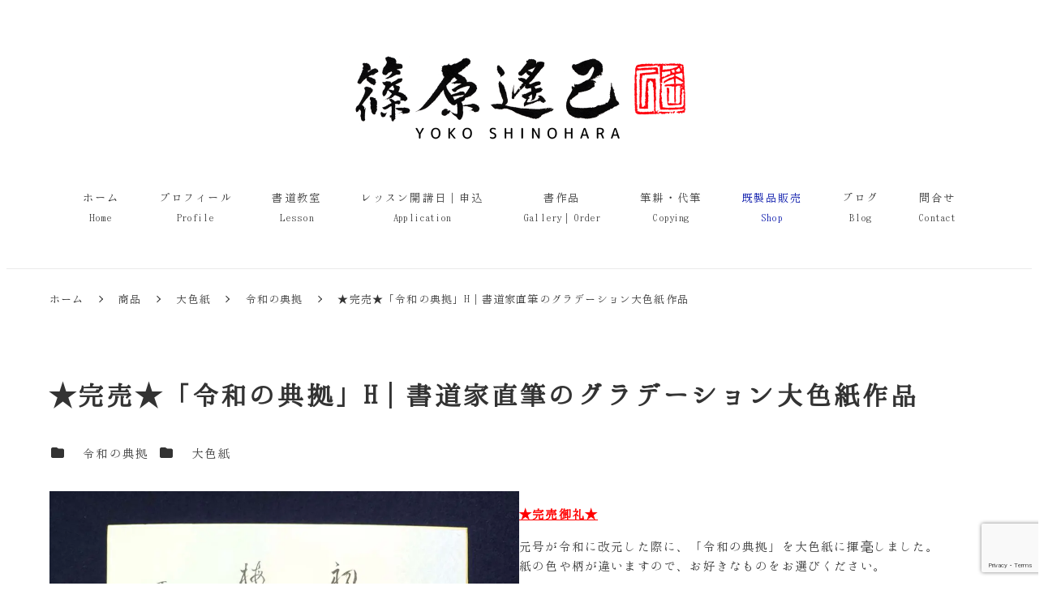

--- FILE ---
content_type: text/html; charset=UTF-8
request_url: https://yoko-shinohara.com/products/color-08/
body_size: 35118
content:
<!DOCTYPE html><html lang="ja" data-sticky-footer="true" data-scrolled="false"><head><meta charset="UTF-8"><meta name="viewport" content="width=device-width, initial-scale=1, minimum-scale=1, viewport-fit=cover"><link media="all" href="https://yoko-shinohara.com/wp-content/cache/autoptimize/css/autoptimize_9e324d4735ded2ef84083c0266c63d2a.css" rel="stylesheet"><title>★完売★「令和の典拠」H｜書道家直筆のグラデーション大色紙作品 &#8211; 書家　篠原 遙己｜Yoko Shinohara</title><meta name='robots' content='max-image-preview:large'/><meta name="description" content="元号が令和に改元した際に、「令和の典拠」を大色紙に揮毫しました。紙の色や柄が違いますので、お好きなものをお選びください。手頃な大きさなので、お好みの額に入れて、書斎や玄関、リビングなどお好きな場所に飾ってください。書家 篠原遙己が書いた、全て直筆で1点物です。同じ文面・文字でも、同じ字体はない、世界に一つだけの特別な書作品です。"><meta property="og:title" content="★完売★「令和の典拠」H｜書道家直筆のグラデーション大色紙作品"><meta property="og:type" content="article"><meta property="og:url" content="https://yoko-shinohara.com/products/color-08/"><meta property="og:image" content="https://yoko-shinohara.com/wp-content/uploads/2021/11/reiwa-H01.jpg"><meta property="og:site_name" content="書家　篠原 遙己｜Yoko Shinohara"><meta property="og:description" content="元号が令和に改元した際に、「令和の典拠」を大色紙に揮毫しました。紙の色や柄が違いますので、お好きなものをお選びください。手頃な大きさなので、お好みの額に入れて、書斎や玄関、リビングなどお好きな場所に飾ってください。書家 篠原遙己が書いた、全て直筆で1点物です。同じ文面・文字でも、同じ字体はない、世界に一つだけの特別な書作品です。"><meta property="og:locale" content="ja_JP"><link rel='dns-prefetch' href='//www.google.com'/><link rel='dns-prefetch' href='//www.googletagmanager.com'/><link rel="alternate" type="application/rss+xml" title="書家　篠原 遙己｜Yoko Shinohara &raquo; フィード" href="https://yoko-shinohara.com/feed/"/><link rel="alternate" type="application/rss+xml" title="書家　篠原 遙己｜Yoko Shinohara &raquo; コメントフィード" href="https://yoko-shinohara.com/comments/feed/"/><link rel="profile" href="http://gmpg.org/xfn/11"><link rel="alternate" title="oEmbed (JSON)" type="application/json+oembed" href="https://yoko-shinohara.com/wp-json/oembed/1.0/embed?url=https%3A%2F%2Fyoko-shinohara.com%2Fproducts%2Fcolor-08%2F"/><link rel="alternate" title="oEmbed (XML)" type="text/xml+oembed" href="https://yoko-shinohara.com/wp-json/oembed/1.0/embed?url=https%3A%2F%2Fyoko-shinohara.com%2Fproducts%2Fcolor-08%2F&#038;format=xml"/> <style type="text/css" id="wp-custom-css">@font-face {
font-family: "Hannari";
  src: url(https://yoko-shinohara.com/font/hannari.eot) format("eot"), url(https://yoko-shinohara.com/font/hannari.woff) format("woff");
}

body {
	letter-spacing: .01em;
	line-height: 1.5;
}

.smb-accordion__item__body>:not(h1):not(h2):not(h3):not(h4):not(h5):not(h6)+:not(h1):not(h2):not(h3):not(h4):not(h5):not(h6), .smb-box__body>:not(h1):not(h2):not(h3):not(h4):not(h5):not(h6)+:not(h1):not(h2):not(h3):not(h4):not(h5):not(h6), .smb-container__body>:not(h1):not(h2):not(h3):not(h4):not(h5):not(h6)+:not(h1):not(h2):not(h3):not(h4):not(h5):not(h6), .smb-media-text__body>:not(h1):not(h2):not(h3):not(h4):not(h5):not(h6)+:not(h1):not(h2):not(h3):not(h4):not(h5):not(h6), .smb-section__body>:not(h1):not(h2):not(h3):not(h4):not(h5):not(h6)+:not(h1):not(h2):not(h3):not(h4):not(h5):not(h6), .smb-step__item__summary>:not(h1):not(h2):not(h3):not(h4):not(h5):not(h6)+:not(h1):not(h2):not(h3):not(h4):not(h5):not(h6) {
    margin-top: 1rem;
    margin-top: calc(var(--_space, 1rem)*1*var(--_margin-scale, 1));
}


.l-body, .block-editor-block-list__block, button, input, keygen, select, textarea { 
	font-family: 'Cormorant Infant', "Hannari", "游明朝", YuMincho, "ヒラギノ明朝 ProN W3", "Hiragino Mincho ProN", "HG明朝E", "ＭＳ Ｐ明朝", serif;
}

.wpl-button a { 
	font-family: 'Cormorant Infant', "Hannari", "游明朝", YuMincho, "ヒラギノ明朝 ProN W3", "Hiragino Mincho ProN", "HG明朝E", "ＭＳ Ｐ明朝", serif;
}


.l-header {
    border-bottom: 1px solid #EBEBEB;
}



.p-global-nav .c-navbar__item>a {
    font-weight: normal;
	font-size: 13px;
    font-size: 0.8125rem;
	padding: 0.7rem;
    padding: calc(var(--_space, 0.85rem)*0.75);
}

.p-global-nav .c-navbar__item>.c-navbar__submenu {
    left: -40px;
    transform: inherit;
}

.p-global-nav .c-navbar__submenu {
    background-color: #fff !important;
    box-shadow: 0 4px 6px 1px rgba(0,0,0,0.08), 0 1px 8px 1px rgba(0,0,0,0.06), 0 1px 1px -2px rgba(0,0,0,0.8);
}
.p-global-nav .c-navbar__item>.c-navbar__submenu:before {
	display: none;
}

.c-navbar__submenu {
    max-width: 220px;
    white-space: inherit;
    transition: opacity .3s ease-out;
}

.p-global-nav .c-navbar__subitem>a {
    font-size: .75rem;
	color: #222;
}

.p-global-nav .c-navbar__subitem>a:hover {
    background: #d5d6e8;
	opacity: 0.7;
	color: #2f3590;
}

.wpaw-slider__item-more--ghost {
	border: 1px solid #2f3690;
	color: #2f3690;
}

.wpaw-slider__item-more--ghost:hover {
    border: 1px solid #2f3690;
	background-color: #2f3690 !important;
    color: #fff;
}

.wpaw-slider__item {
    display: inherit;
}

.wpaw-slider__item-body {
    padding: 3.5rem;
    padding: calc(var(--_space, 3.5rem)*1);
	position: absolute;
    top: 50%;
    transform: translateY(-50%);
}

.wpaw-slider__item-content {
    align-items: inherit;
}

.wpaw-slider__item-title {
    font-weight: normal;
}

.c-page-header {
    justify-content: inherit;
}


.p-entry-content > h2.pageTitle,.wp-block-group__inner-container > h2.pageTitle, .smb-container__body > h2.pageTitle, .wp-block-column>h2.pageTitle {
    background: none;
    border: none;
    font-weight: normal;
    margin: 0;
	padding: 0.2em 0;
	font-size: 30px;
    font-size: 1.67rem;
	margin-bottom: 3em;
}

.wp-block-column>h2.pageTitle, h2.pageTitle.nospace {
	margin-bottom: 0;
}



.c-entry__body p, .c-entry__body li, .c-entry__body a {
    font-size: 0.91rem;
}


.topAbout h3 {
	margin: 0;
    padding: 0;
    border: none;
	font-size: 1rem;
}

.topAbout p {
	line-height: 1.4;
    margin: 0 0 1em 0;
}

.topLesson {
    background-image: url(https://yoko-shinohara.com/wp-content/uploads/2017/12/top_kyoshitsu.jpg);
    background-position: top left;
    background-size: cover;
    background-repeat: no-repeat;
    border-top: 1px solid #EBEBEB;
	border-bottom: 1px solid #EBEBEB;
    padding: 4em 0 6em;
}

.topLesson .smb-panels__item__figure>img {
    width: 80px;
}

.topLesson .smb-panels__item {
    padding: 1em 0;
	background-color: rgba(255,255,255,0.5);
	-webkit-transition: all 0.5s ease;
    -moz-transition: all 0.5s ease;
    -o-transition: all 0.5s ease;
    transition: all  0.5s ease;
}

.topLesson .smb-panels__item:hover {
    background-color: rgba(47,54,144,0.9);
}

.topLesson .smb-panels__item:hover .smb-panels__item__title, .topLesson .smb-panels__item:hover .smb-panels__item__content {
    color: #fff;
}

.topLesson .smb-panels__item__body {
    padding: 0 1.5em 1em;
}

.topLesson .smb-panels__item__content {
    text-align: left;
    line-height: 1.4;
}

.topLesson .wp-block-snow-monkey-blocks-panels {
	padding: 0 4em;
}

.topLesson .c-row--margin>.c-row__col {
    padding-right: 1em;
    padding-left: 1em;
}

.topVoice {
    background-image: url(https://yoko-shinohara.com/wp-content/uploads/2017/12/top_koe.jpg);
    background-position: top left;
    background-size: cover;
    background-repeat: no-repeat;
    border-top: 1px solid #EBEBEB;
	border-bottom: 1px solid #EBEBEB;
    padding: 4em 0 6em;
	background-color: rgba(255,255,255,0.2);
    background-blend-mode: lighten;
}

.topVoice .wp-block-group__inner-container {
	padding: 0 4em;
}

.topVoice .smb-testimonial__item__figure {
    margin-right: 0.1em;
}

.topContact {
	padding: 4em 0;	
}

.smb-btn-wrapper.is-style-ghost .smb-btn, .smb-btn-box.is-style-ghost .smb-btn {
    background-color: transparent !important;
    border: 1px solid #2f3690;
    color: #2f3690;
}

.smb-btn-wrapper.is-style-ghost .smb-btn:hover, .smb-btn-box.is-style-ghost .smb-btn:hover {
    background-color: #2f3690 !important;
    border: 1px solid #2f3690;
    color: #fff;
}

.smb-btn-wrapper.is-style-ghost .smb-btn:hover span {
	color: #fff;
}

.l-footer-widget-area {
	background-color: #2f3690;
}

.l-footer-widget-area a {
	color: #fff;
}

.c-copyright {
    background-color: #2f3690;
    color: #fff;
	border-top: 1px solid #fff;
}

.c-page-top {
    border-top: 1px solid #fff;
    border-left: 1px solid #fff;
    border-bottom: 1px solid #fff;
}

#page-top {
    bottom: 80px;
    bottom: calc(constant(safe-area-inset-bottom) + 80px);
    bottom: calc(env(safe-area-inset-bottom) + 80px);
}

.p-entry-content>h3, .textwidget>h3, .wp-block-column>h3, .wp-block-group__inner-container>h3, .smb-container__body>h3, h3.smb-media-text__title {
    border-bottom: 1px solid #313890;
    font-weight: normal;
    color: #313890;
}

.p-entry-content>h4, .textwidget>h4, .wp-block-column>h4, .wp-block-group__inner-container>h4 {
	border-left: 10px solid #313890;
    padding-left: 0.5em;
}

.p-entry-content>h4 a, .textwidget>h4 a, .wp-block-column>h4 a, .wp-block-group__inner-container>h4 a {
	border-left: 10px solid #313890;
    padding-left: 0.5em;
}

.c-page-header[data-has-image=true] {
    min-height: 100px;
	border-bottom: 1px solid #EBEBEB;
	height: auto;
}

.c-page-header[data-has-image=true] .c-page-header__content {
    color: #242424;
}

.c-page-header[data-has-image=true] .c-page-header__content h1 {
	font-weight: normal;
}

.borderSpace {
	padding: 3em 0;
}

.borderSpace .wp-block-separator.is-style-wide {
border: 1px solid #ececec;
}

.bottomWorks.smb-section, .bottomLesson.smb-section {
    padding-top: 1em;
    padding-right: 0;
    padding-bottom: 0;
    padding-left: 0;
    border-top: 1px solid #EBEBEB;
}

.bottomWorks.smb-section {
	margin-bottom: 0;
}

.page-id-19 .bottomWorks.smb-section {
	margin-bottom: -3em;
}

.l-body--right-sidebar .bottomLesson.smb-section {
	margin-bottom: 0;
}

.l-body--one-column .bottomLesson.smb-section {
	margin-bottom: -3em;
}




.workList .c-entry-summary__figure .c-entry-summary__term, .workList .c-entry-summary__meta {
    display: none;
}


.voiceStyle h3 {
    color: #222;
    font-size: 1.1rem;
    border: none;
    background-image: url(https://yoko-shinohara.com/wp-content/uploads/2020/08/check_02.png);
    background-size: 80px;
    background-repeat: no-repeat;
    background-position: 0 0;
    margin: 1.5em 0 0 0;
    padding: 1em 0 0 1.8em;
}

#ml_form_only_in, #ml_form_only_out {
	text-align: center;
}

#ml_form_only_in .mailButton, #ml_form_only_out .mailButton {
	color: #fff;
    background-color: #313890;
    border-radius: 3px;
    border: solid 1px #313890;
    padding: 1px 10px;
}


.voiceMore {
	margin-top: 3em !important;
}

.voiceMore h3 {
	font-weight: normal;
}

#pryc-wp-acctp-bottom .card {
    border: 1px solid #2f3690;
}

#pryc-wp-acctp-bottom .card a {
	text-decoration: none;
}

#pryc-wp-acctp-bottom .card:hover {
	background-color: #2f3690;
}

#pryc-wp-acctp-bottom .card:hover a {
	color: #fff;
}


.smb-panels__item:hover {
    background-color: rgba(47,54,144,0.9);
    color: #fff;
}

.smb-panels__item:hover .smb-panels__item__figure>img {
	opacity: 0.5;
}

.smb-panels__item:hover .smb-panels__item__link {
    color: #fff;
}

.c-responsive-table>table thead th, .p-entry-content>table thead th, .textwidget>table thead th, .wp-block-column>table thead th, .wp-block-group__inner-container>table thead th, .wp-block-table thead th {
    background-color: #2f3690;
    border-right: 1px solid #696fb2;
    border-left: 1px solid #696fb2;
    color: #fff;
}

.wp-profile-box__archives-btn {
    background-color: #f7f7f7;
}

.wp-profile-box__archives-btn:hover {
    background-color: #2f3790;
	border-collapse: #2f3790;
	color: #fff;	
}


.products-template-default .c-meta__item--published,
.products-template-default .c-meta__item--modified, 
.products-template-default .c-meta__item--author, 
.products-template-default .wp-profile-box, 
.products-template-default .c-prev-next-nav, 
.products-template-default .c-entry-summary__meta,
.products-template-default .wpaw-posts-list__date, 
.tax-products-cat .c-entry-summary__meta, 
.tax-products-cat .wpaw-posts-list__date, 
.tax-products-cat .c-entry-summary__content, 
.tax-products-tag .c-entry-summary__meta, 
.tax-products-tag .wpaw-posts-list__date, 
.tax-products-tag .c-entry-summary__content, 
.post-type-archive-products .c-entry-summary__meta, 
.post-type-archive-products .wpaw-posts-list__date, 
.post-type-archive-products .c-entry-summary__content{
	display: none;
	
}

.price__wrapper {
	font-size: 1.3em;
    text-align: right;
}

.price__wrapper span {
	font-size: .6em;
    font-weight: normal;
}

.tax-products-cat .c-entry-summary__figure:before, 
.tax-products-tag .c-entry-summary__figure:before,
.products-template-default .c-entry-summary__figure:before, 
.post-type-archive-products .c-entry-summary__figure:before,
.c-entry-summary--type-products .c-entry-summary__figure:before{
    padding-top: 100%;
}

.c-entry__body .price__wrapper p {
	font-size: 1.3em;
}


.post-type-archive-products .l-contents__main a, 
.tax-products-cat .l-contents__main a, 
.tax-products-tag .l-contents__main a,
.c-entry-summary--type-products a {
	text-decoration: none;
    color: #333;
}

.post-type-archive-products a:hover .c-entry-summary__body, 
.tax-products-cat a:hover .c-entry-summary__body, 
.tax-products-tag a:hover .c-entry-summary__body,
.c-entry-summary--type-products a:hover .c-entry-summary__body
{
	opacity: .8;
}

.morebuy {
    display: flex;
    flex-direction: column;
    flex-wrap: wrap;
    justify-content: center;
    align-items: center;
    position: absolute;
    top: 0;
    left: 0;
    width: 100%;
    height: 100%;
    overflow: hidden;
    -webkit-transition: .5s linear;
    transition: .5s linear;
    opacity: 0;
    background: rgba(0,0,0,0.7);
}

.morebuy:hover {
	opacity: 1;
}

.post-type-archive-products .morebuy a.more, .post-type-archive-products .morebuy a.buy, 
.tax-products-cat .morebuy a.more, .tax-products-cat .morebuy a.buy,
.tax-products-tag .morebuy a.more, .tax-products-tag .morebuy a.buy,
.c-entry-summary--type-products .morebuy a.more, .c-entry-summary--type-products .morebuy a.buy{
	color:#fff;
	display: block;
	width:80%;
	padding:10px 0;
	margin:15px auto;
	font-size:14px;
	letter-spacing: 1px;
	text-align: center;
	border:1px solid #fff;
	text-decoration: none;
}

.post-type-archive-products .morebuy a.more:hover, .post-type-archive-products .morebuy a.buy:hover, 
.tax-products-cat .morebuy a.more:hover, .tax-products-cat .morebuy a.buy:hover, 
.tax-products-tag .morebuy a.more:hover, .tax-products-tag .morebuy a.buy:hover,
.c-entry-summary--type-products .morebuy a.more:hover, .c-entry-summary--type-products .morebuy a.buy:hover{
    color: #fff;
    border: 1px solid #2f3690;
	background-color: #2f3690;
}

.single-products #pryc-wp-acctp-original-content>h2 {
	background-color: #f7f7f7;
    border-left: 1px solid #2f3690;
    padding: .3em;
    margin: 1em 0 .5em;
}

.single-products #pryc-wp-acctp-bottom {
	display: none;
}



@media (min-width: 64em) {
h1 {
    font-size: 35px;
    font-size: 1.95rem;
}
	
.l-header__content {
    padding: 0.5rem 0;
}
	
[data-scrolled=false] .l-header--sticky-overlay-colored-lg .c-hamburger-btn__label, [data-scrolled=false] .l-header--sticky-overlay-colored-lg .c-site-branding__description, [data-scrolled=false] .l-header--sticky-overlay-colored-lg .c-site-branding__title>a, [data-scrolled=false] .l-header--sticky-overlay-colored-lg [data-has-global-nav] .p-global-nav .c-navbar__item:not([data-active-menu=true]):not(:hover):not(:active):not(:focus)>a {
    color: #242424;
}
	
[data-has-sidebar=false] [data-is-content-widget-area=true] .wpaw-slider__item-title {
    font-size: 36px;
    font-size: 2.25rem;
}
	
.c-page-header[data-has-image=true] {
    min-height: 160px;
	border-bottom: 1px solid #EBEBEB;
}


.workList .c-entries__item {
    flex: 0 1 25%;
    max-width: 25%;
	
}

.tax-products-cat[data-has-sidebar=true] .c-entries--rich-media .c-entries__item,
.tax-products-tag[data-has-sidebar=true] .c-entries--rich-media .c-entries__item,
.post-type-archive-products[data-has-sidebar=true] .c-entries--rich-media .c-entries__item {
    flex: 0 1 33.33333%;
    max-width: 33.33333%;
}
	
	
}
	

@media (min-width: 40em){
.c-page-header[data-has-image=true] {
    min-height: 160px;
	border-bottom: 1px solid #EBEBEB;
}
}

@media (max-width: 63.99em) {
.wpaw-slider__item-body {
    max-width: 50%;
}
}


@media (max-width: 39.9375em) {
.wpaw-slider__item-body {
    padding: 0 0 0 1em;
    max-width: 55%;
}

.wpaw-slider__item-title {
    line-height: 1.2;
}
	
.wpaw-slider__item-summary {
    line-height: 1.2;
}
	
.wpaw-slider__item-more--ghost {
    font-size: 0.8rem;
    padding: 0.5rem 1rem;
}
	
.topLesson .wp-block-snow-monkey-blocks-panels, .topVoice .wp-block-group__inner-container {
    padding: 0 1em;
}

.topContact p.has-text-align-center {
	text-align: left;
	}
	
.topContact {
	padding: 1em 0;	
}
	
.c-site-branding .custom-logo, .wpaw-site-branding__logo .custom-logo {
    height: auto;
    width: 110px;
}
	
.p-entry-content > h2.pageTitle, .wp-block-group__inner-container > h2.pageTitle, .smb-container__body > h2.pageTitle, .wp-block-column>h2.pageTitle {
    padding: 0.2em 0.5em;
}
	
.has-text-align-center {
    padding: 0 0.5em;
}
	
.p-entry-content > h2.pageTitle, .wp-block-group__inner-container > h2.pageTitle, .smb-container__body > h2.pageTitle, .wp-block-column>h2.pageTitle {
    margin-bottom: 1em;
	font-size: 1.4rem;
    line-height: 1.4;
}
	
.smb-container__body>:not(h1):not(h2):not(h3):not(h4):not(h5):not(h6)+:not(h1):not(h2):not(h3):not(h4):not(h5):not(h6) {
	margin-top: 1.7rem;	
	}

.c-page-header[data-has-image=true] .c-page-header__content h1 {
    font-size: 1.4rem;
    line-height: 1.2;
}
	
.smb-btn {
    padding-left: 1em;
    padding-right: 1em;
	white-space: inherit;
}

/*　Googleカレンダー（スマホ表示） */

.googleCalender iframe {
width:100%;
max-width:800px;
height:950px;
}

/*　Googleカレンダー（PC表示） */

@media (min-width: 800px) {
.googleCalender iframe {　height:950px; } }
	
.voiceStyle h3 {
    background-size: 60px;
    margin: 1.5em 0 0 0;
    padding: 1.1em 0 0 1.1em;
    line-height: 1.5;
}
	
#ml_form_only_in .mailButton, #ml_form_only_out .mailButton {
    margin-top: 1em;
}
	
.transStyle {
	font-size: 0.8rem;
	}
	
.transStyle td {
	min-width: 6em;
	}	

.c-entries__item {
    margin-bottom: 1.7rem;
}
	
	}

.form__inputText::placeholder {
	color: #bbb;
}

.c-drawer__item--has-submenu,
.c-drawer__subitem--has-submenu{
    position: relative;
}</style><script type="text/javascript" src="https://yoko-shinohara.com/wp-includes/js/jquery/jquery.min.js?ver=3.7.1" id="jquery-core-js"></script> <script type="text/javascript" id="sbi_scripts-js-extra">var sb_instagram_js_options={"font_method":"svg","resized_url":"https://yoko-shinohara.com/wp-content/uploads/sb-instagram-feed-images/","placeholder":"https://yoko-shinohara.com/wp-content/plugins/instagram-feed/img/placeholder.png","ajax_url":"https://yoko-shinohara.com/wp-admin/admin-ajax.php"};</script> <script type="text/javascript" src="https://yoko-shinohara.com/wp-content/plugins/instagram-feed/js/sbi-scripts.min.js?ver=6.10.0" id="sbi_scripts-js"></script> <script type="text/javascript" src="https://yoko-shinohara.com/wp-content/themes/snow-monkey/vendor/inc2734/wp-contents-outline/src/assets/packages/@inc2734/contents-outline/dist/index.js?ver=1766386215" id="contents-outline-js" defer="defer" data-wp-strategy="defer"></script> <script type="text/javascript" id="wp-contents-outline-js" defer="defer" data-wp-strategy="defer">//<![CDATA[
(()=>{"use strict";window.addEventListener("DOMContentLoaded",(()=>{const t=document.querySelectorAll(".wpco-wrapper");[].slice.call(t).forEach((t=>(t=>{const e=t.getAttribute("data-wpco-post-class"),o=document.querySelector(e);if(!o)return;const r=t.getAttribute("data-wpco-selector").split(",").map((t=>t.trim())).filter(Boolean),a=t.getAttribute("data-wpco-headings").split(",").map((t=>t.trim())).filter(Boolean),c="true"===t.getAttribute("data-wpco-move"),l=c?t.getAttribute("data-wpco-move-to").split(",").map((t=>t.trim())).filter(Boolean):[],n=[];if(r.forEach((t=>{a.forEach((e=>{const r=`${t} > ${e}`,a=o.querySelectorAll(r);1>a.length||[].slice.call(a).forEach((t=>{n.push(t)}))}))})),1>n.length)return;const i=[];0<l.length&&l.forEach((t=>{const e=o.querySelector(t);e&&i.push(e)})),new ContentsOutline(t,{headings:n,moveToBefore1stHeading:c,moveTo:i})})(t)))}),!1)})();
//]]></script> <script type="text/javascript" id="wp-oembed-blog-card-js-extra">var WP_OEMBED_BLOG_CARD={"endpoint":"https://yoko-shinohara.com/wp-json/wp-oembed-blog-card/v1"};</script> <script type="text/javascript" id="wp-oembed-blog-card-js" defer="defer" data-wp-strategy="defer">//<![CDATA[
(()=>{"use strict";class e{constructor(e){this.card=e,this.query={url:e.querySelector(".js-wp-oembed-blog-card__link").getAttribute("href")}}request(){const e=`url=${encodeURIComponent(this.query.url)}`,t=-1===WP_OEMBED_BLOG_CARD.endpoint.indexOf("?")?`${WP_OEMBED_BLOG_CARD.endpoint}/response/?${e}`:`${WP_OEMBED_BLOG_CARD.endpoint}/response/&${e}`,s=new XMLHttpRequest;s.onreadystatechange=()=>{4===s.readyState&&(200===s.status||304===s.status?this.card.outerHTML=s.responseText:console.log(`Blog card request failed. HttpStatus: ${s.statusText}`))},s.open("GET",t),s.send()}}const t=document.querySelectorAll(".js-wp-oembed-blog-card");let s=0;var r,o;o=t=>{setTimeout((()=>{new e(t).request()}),s),s+=1e3},0<(r=t).length&&Array.prototype.slice.call(r,0).forEach((function(e,t){o(e,t)}))})();
//]]></script> <script type="text/javascript" id="wp-share-buttons-js-extra">var inc2734_wp_share_buttons={"copy_success":"\u30b3\u30d4\u30fc\u3057\u307e\u3057\u305f\uff01","copy_failed":"\u30b3\u30d4\u30fc\u306b\u5931\u6557\u3057\u307e\u3057\u305f\uff01"};</script> <script type="text/javascript" src="https://yoko-shinohara.com/wp-content/themes/snow-monkey/vendor/inc2734/wp-share-buttons/src/assets/js/wp-share-buttons.js?ver=1766386215" id="wp-share-buttons-js" defer="defer" data-wp-strategy="defer"></script> <script type="text/javascript" src="https://yoko-shinohara.com/wp-content/plugins/snow-monkey-blocks/dist/packages/spider/dist/js/spider.js?ver=1768995214" id="spider-js" defer="defer" data-wp-strategy="defer"></script> <script type="text/javascript" id="snow-monkey-snow-monkey-blocks-js" defer="defer" data-wp-strategy="defer">//<![CDATA[
(()=>{"use strict";const t=function(t,e){0<t.length&&Array.prototype.slice.call(t,0).forEach((function(t,n){e(t,n)}))};function e(){const t=document.getElementsByClassName("l-header");if(!(1>t.length))return t[0]}function n(){const t=document.getElementsByClassName("l-header__drop-nav");if(!(1>t.length))return t[0]}function o(t,e){if(t)return window.getComputedStyle(t).getPropertyValue(e)}window.addEventListener("load",(()=>{const i=i=>{const c=i.querySelectorAll('.slick-dots > li, .spider__dots[data-thumbnails="true"] > .spider__dot');t(c,(t=>{t.addEventListener("click",(t=>{const c=i.getBoundingClientRect().top;if(0>c){const t=c+window.pageYOffset;window.scrollTo(0,t-function(t={}){const i=document.getElementById("wpadminbar");let c=0;i&&(c="fixed"===o(i,"position")?parseInt(o(function(){const t=document.getElementsByTagName("html");if(!(1>t.length))return t[0]}(),"margin-top")):c);const r=e();if(r){const i=o(r,"position");if("absolute"===i||"fixed"===i||"sticky"===i)return(function(t){return t.offsetWidth<document.documentElement.clientWidth}(r)?0:r.offsetHeight)+c;const s=n();if(s){const o=!0===t.forceDropNav||function(){const t=e(),o=n();return!(!t||!o)}()?s.offsetHeight:0;return o+c}}return c}())}}),!1)}))},c=document.querySelectorAll(".smb-thumbnail-gallery__canvas");t(c,i);const r=document.querySelectorAll(".smb-spider-slider");t(r,i)}))})();
//]]></script> <script type="text/javascript" id="snow-monkey-editor-js" defer="defer" data-wp-strategy="defer">//<![CDATA[
(()=>{"use strict";const n=function(n,e){0<n.length&&Array.prototype.slice.call(n,0).forEach((function(n,t){e(n,t)}))},e=["sme-animation-bounce-in","sme-animation-bounce-down","sme-animation-fade-in","sme-animation-fade-in-up","sme-animation-fade-in-down","sme-animation-fade-in-left","sme-animation-fade-in-right"];document.addEventListener("DOMContentLoaded",(()=>{const t=document.querySelectorAll('[class*="sme-animation-"]');if("undefined"==typeof IntersectionObserver)return void n(t,(n=>{e.forEach((e=>{n.classList.remove(e)}))}));const i=(n,t)=>{n.forEach((n=>{if(!n.isIntersecting)return;const i=n.target;e.forEach((n=>{if(!i.classList.contains(n))return;i.classList.replace(n,`${n}-fired`);const e=i.getAttribute("data-sme-animation-delay");0<e&&(i.style.animationDelay=`${e}s`);const t=i.getAttribute("data-sme-animation-duration");0<t&&(i.style.animationDuration=`${t}s`)})),t&&t.unobserve(i)}))},a=new IntersectionObserver(i,{root:null,rootMargin:"-25% 0px",threshold:[0,.25,.5,.75,1]});n(t,(n=>{const t=n.getBoundingClientRect(),o=window.innerHeight;0<=t.top&&t.top<=o&&i([{target:n,isIntersecting:!0,intersectionRatio:1}]),a.observe(n),n.addEventListener("animationend",(()=>{e.forEach((e=>{n.classList.remove(`${e}-fired`)}))}),!1)}))}),!1)})();
//]]></script> <script type="text/javascript" id="snow-monkey-forms-js-before">var snowmonkeyforms={"view_json_url":"https:\/\/yoko-shinohara.com\/wp-json\/snow-monkey-form\/v1\/view?ver=1769036708","nonce":"05359dae56"}</script> <script type="text/javascript" defer src="https://yoko-shinohara.com/wp-content/plugins/snow-monkey-forms/dist/js/app.js?ver=1767708579" id="snow-monkey-forms-js"></script> <script type="text/javascript" src="https://www.googletagmanager.com/gtag/js?id=UA-112257327-1&amp;ver=1" id="inc2734-wp-seo-google-analytics-js"></script> <script type="text/javascript" id="inc2734-wp-seo-google-analytics-js-after">window.dataLayer=window.dataLayer||[];function gtag(){dataLayer.push(arguments)};gtag('js',new Date());gtag('config','UA-112257327-1');</script> <script type="text/javascript" id="wp-page-speed-optimization@prefetch-js-before">if('undefined'===typeof WPPSO){var WPPSO={};}WPPSO.prefetch={};WPPSO.prefetch.selector='.l-header, .l-contents__main';WPPSO.prefetch.interval=2000;WPPSO.prefetch.connections=1;</script> <script type="text/javascript" defer src="https://yoko-shinohara.com/wp-content/themes/snow-monkey/vendor/inc2734/wp-page-speed-optimization/src/assets/js/prefetch.js?ver=1766386215" id="wp-page-speed-optimization@prefetch-js"></script> <script type="text/javascript" src="https://yoko-shinohara.com/wp-content/themes/snow-monkey/assets/js/smooth-scroll.js?ver=1766386212" id="snow-monkey-smooth-scroll-js" defer="defer" data-wp-strategy="defer"></script> <script type="text/javascript" id="snow-monkey-widgets-js" defer="defer" data-wp-strategy="defer">//<![CDATA[
(()=>{"use strict";const e=function(e,t){0<e.length&&Array.prototype.slice.call(e,0).forEach((function(e,n){t(e,n)}))};function t(t){const n=e=>{e.setAttribute("data-is-expanded","false"),e.setAttribute("aria-label",snow_monkey.children_expander_open_label)},r=e=>{e.setAttribute("data-is-hidden","true")},a=t.parentNode,l=(()=>{const e=document.createElement("button"),t=document.createElement("span");return t.classList.add("c-ic-angle-right"),r(t),e.insertBefore(t,e.firstElementChild),e.classList.add("children-expander"),n(e),e.setAttribute("aria-label",snow_monkey.children_expander_open_label),e})();r(t),l.addEventListener("click",(()=>{"false"===l.getAttribute("data-is-expanded")?(()=>{var t;(t=l).setAttribute("data-is-expanded","true"),t.setAttribute("aria-label",snow_monkey.children_expander_close_label);const n=a.children;e(n,(e=>"true"===e.getAttribute("data-is-hidden")&&(e=>{e.setAttribute("data-is-hidden","false")})(e)))})():(()=>{const t=a.querySelectorAll(".children-expander");e(t,n);const l=a.querySelectorAll(".children, .sub-menu");e(l,r)})()}),!1),a.insertBefore(l,t)}const n={};document.addEventListener("DOMContentLoaded",(()=>{const n=document.querySelectorAll([".cat-item .children",".menu-item .sub-menu"].join(","));e(n,t)}),!1),document.addEventListener("DOMContentLoaded",(()=>{const t=document.querySelectorAll(".wpaw-local-nav__sublist");1>t.length||e(t,(t=>{const r=t.getElementsByTagName("a");e(r,(e=>{!function(e,t={}){if(void 0===e.hostname)return;const r=window.location;t.home_url=t.home_url||`${r.protocol}//${r.host}`;const a=(e=>{if(n[e])return n[e];const t=document.createElement("a");return t.setAttribute("href",e),n[e]=t,t})(t.home_url),l=e.pathname.replace(/\/$/,""),o=e.href.replace(/\/$/,"")+"/",c=r.href.replace(/\/$/,"")+"/",i=r.pathname.replace(/\/$/,""),d=l.replace(new RegExp(`^${a.pathname}`),""),s=c===o,u=0===c.indexOf(o)&&1<i.length&&1<l.length&&1<d.length;(s||u)&&e.parentNode.setAttribute("data-active-menu","true")}(e,{home_url:snow_monkey.home_url})}))}))}))})();
//]]></script> <script type="text/javascript" id="snow-monkey-js-extra">var snow_monkey={"home_url":"https://yoko-shinohara.com","children_expander_open_label":"\u30b5\u30d6\u30e1\u30cb\u30e5\u30fc\u3092\u958b\u304f","children_expander_close_label":"\u30b5\u30d6\u30e1\u30cb\u30e5\u30fc\u3092\u9589\u3058\u308b"};var inc2734_wp_share_buttons_facebook={"endpoint":"https://yoko-shinohara.com/wp-admin/admin-ajax.php","action":"inc2734_wp_share_buttons_facebook","_ajax_nonce":"594d462625"};var inc2734_wp_share_buttons_hatena={"endpoint":"https://yoko-shinohara.com/wp-admin/admin-ajax.php","action":"inc2734_wp_share_buttons_hatena","_ajax_nonce":"e2212e9749"};var inc2734_wp_share_buttons_feedly={"endpoint":"https://yoko-shinohara.com/wp-admin/admin-ajax.php","action":"inc2734_wp_share_buttons_feedly","_ajax_nonce":"3e1f72e2ec"};</script> <script type="text/javascript" src="https://yoko-shinohara.com/wp-content/themes/snow-monkey/assets/js/app.js?ver=1766386212" id="snow-monkey-js" defer="defer" data-wp-strategy="defer"></script> <script type="text/javascript" src="https://yoko-shinohara.com/wp-content/themes/snow-monkey/assets/js/fontawesome-all.js,qver=1766386212.pagespeed.ce.WKEknqFJFB.js" id="fontawesome6-js" defer="defer" data-wp-strategy="defer"></script> <script type="text/javascript" id="snow-monkey-hash-nav-js" defer="defer" data-wp-strategy="defer">//<![CDATA[
(()=>{"use strict";const e=function(e,t){0<e.length&&Array.prototype.slice.call(e,0).forEach((function(e,o){t(e,o)}))};function t(){return document.getElementById("body")}let o;const n=()=>{t().classList.add("u-noscroll")},c=e=>{const t=document.getElementById("drawer-nav");if(!t)return;const o=t.getAttribute("id");o&&e.setAttribute("data-basis-drawer-toggle-btn",o)},r=e=>e.addEventListener("click",(t=>{document.getElementById("sm-overlay-widget-area")&&(n(),o=e)}),!1),l=e=>e.addEventListener("click",(t=>{document.getElementById("sm-overlay-search-box")&&(n(),o=e)}),!1),a=e=>e.addEventListener("click",(()=>{t().classList.remove("u-noscroll"),o&&(o.focus(),o=void 0)}),!1),d=e=>{if(document.querySelector(".c-overlay-container:target")&&27===e.keyCode){const e=document.querySelector(".c-overlay-container__close-btn");e&&e.click()}};document.addEventListener("DOMContentLoaded",(()=>{const t=document.querySelectorAll('a[href="#sm-drawer"]');e(t,c);const o=document.querySelectorAll('a[href="#sm-overlay-widget-area"]');e(o,r);const n=document.querySelectorAll('a[href="#sm-overlay-search-box"]');e(n,l);const s=document.querySelectorAll(".c-overlay-container__bg, .c-overlay-container__close-btn");e(s,a),document.addEventListener("keydown",d)}),!1)})();
//]]></script> <script type="text/javascript" id="snow-monkey-drop-nav-js" defer="defer" data-wp-strategy="defer">//<![CDATA[
(()=>{"use strict";const e=function(e,t){var n;try{n=new CustomEvent(t)}catch(e){(n=document.createEvent("CustomEvent")).initCustomEvent(t,!1,!1,null)}e.dispatchEvent(n)};var t,n=window.innerWidth,i=window.innerHeight;t="inc2734/dispatch-custom-resize-event/dispatch",Boolean(sessionStorage.getItem(t))||window.addEventListener("resize",(function(){window.innerWidth!==n?(e(window,"resize:width"),n=window.innerWidth,i=window.innerHeight):function(){if(e(window,"resize:height"),window.innerHeight===i)e(window,"resize:height:undo");else{e(window,"resize:height:update");var t=/iP(hone|(o|a)d)/.test(navigator.userAgent);49<Math.abs(window.innerHeight-i)&&t&&e(window,"resize:height:ios")}}()}),!1),sessionStorage.setItem(t,!0),window.addEventListener("beforeunload",(function(){return sessionStorage.removeItem(t)}),!1);const o=function(e,t){var n,i=arguments.length>2&&void 0!==arguments[2]?arguments[2]:{},o=!(arguments.length>3&&void 0!==arguments[3])||arguments[3],r=arguments.length>4&&void 0!==arguments[4]&&arguments[4];try{n=new CustomEvent(t,{bubbles:o,cancelable:r,detail:i})}catch(e){(n=document.createEvent("CustomEvent")).initCustomEvent(t,o,r,i)}e.dispatchEvent(n)};const r=(e,t)=>{const n=()=>{"false"===e.getAttribute("aria-hidden")&&(e.setAttribute("aria-hidden","true"),o(window,"hideDropNav"))};n(),window.addEventListener("resize:width",(()=>n()),!1);new IntersectionObserver((t=>t.forEach((t=>t.isIntersecting?n():void("true"===e.getAttribute("aria-hidden")&&(e.setAttribute("aria-hidden","false"),o(window,"showDropNav")))))),{root:null,rootMargin:"0px",threshold:0}).observe(t)};document.addEventListener("DOMContentLoaded",(()=>{const e=function(){const e=document.getElementsByClassName("l-header");if(!(1>e.length))return e[0]}(),t=function(){const e=document.getElementsByClassName("l-header__drop-nav");if(!(1>e.length))return e[0]}();e&&t&&"undefined"!=typeof IntersectionObserver&&window.addEventListener("load",(()=>r(t,e)),!1)}),!1)})();
//]]></script> <script type="text/javascript" id="snow-monkey-page-top-js" defer="defer" data-wp-strategy="defer">//<![CDATA[
(()=>{"use strict";document.addEventListener("DOMContentLoaded",(()=>{const e=document.getElementById("page-top");if(!e)return;let t=e.getAttribute("aria-hidden");const n=function(e,t){let n=Date.now();return()=>{n+t-Date.now()<0&&(e.apply(this,arguments),n=Date.now())}}((()=>{500<=window.scrollY?"false"!==t&&(e.setAttribute("aria-hidden","false"),t="false"):"true"!==t&&(e.setAttribute("aria-hidden","true"),t="true")}),150);window.addEventListener("scroll",n,!!function(){let e=!1;try{const t=Object.defineProperty({},"passive",{get:()=>{e=!0}});window.addEventListener("test",t,t),window.removeEventListener("test",t,t)}catch(t){e=!1}return e}()&&{passive:!0});const r=document.getElementById("footer-sticky-nav");r&&new ResizeObserver((()=>{e.style.setProperty("--page-top-y",r.offsetHeight-parseInt(function(e,t){if(e)return window.getComputedStyle(e).getPropertyValue(t)}(e,"--safe-area-inset-bottom"))+"px")})).observe(r)}),!1)})();
//]]></script> <script type="text/javascript" id="snow-monkey-global-nav-js" defer="defer" data-wp-strategy="defer">//<![CDATA[
(()=>{"use strict";const e=function(e,t){0<e.length&&Array.prototype.slice.call(e,0).forEach((function(e,n){t(e,n)}))},t={};document.addEventListener("DOMContentLoaded",(()=>{const n=document.querySelectorAll(".p-global-nav");1>n.length||e(n,(n=>{const o=n.getElementsByTagName("a");e(o,(e=>{!function(e,n={}){if(void 0===e.hostname)return;const o=window.location;n.home_url=n.home_url||`${o.protocol}//${o.host}`;const r=(e=>{if(t[e])return t[e];const n=document.createElement("a");return n.setAttribute("href",e),t[e]=n,n})(n.home_url),a=e.pathname.replace(/\/$/,""),l=e.href.replace(/\/$/,"")+"/",c=o.href.replace(/\/$/,"")+"/",u=o.pathname.replace(/\/$/,""),h=a.replace(new RegExp(`^${r.pathname}`),""),m=c===l,s=0===c.indexOf(l)&&1<u.length&&1<a.length&&1<h.length;(m||s)&&e.parentNode.setAttribute("data-active-menu","true")}(e,{home_url:snow_monkey.home_url})}))}))}))})();
//]]></script> <link rel="https://api.w.org/" href="https://yoko-shinohara.com/wp-json/"/><link rel="alternate" title="JSON" type="application/json" href="https://yoko-shinohara.com/wp-json/wp/v2/products/15052"/><link rel="EditURI" type="application/rsd+xml" title="RSD" href="https://yoko-shinohara.com/xmlrpc.php?rsd"/><meta name="generator" content="WordPress 6.9"/><link rel="canonical" href="https://yoko-shinohara.com/products/color-08/"/><link rel='shortlink' href='https://yoko-shinohara.com/?p=15052'/><meta name="google-site-verification" content="xon42weN0Z7mJA8xtwcZqT-HqOAu3UqAokaR6esYt68"> <script>(function(w,d,s,l,i){w[l]=w[l]||[];w[l].push({'gtm.start':new Date().getTime(),event:'gtm.js'});var f=d.getElementsByTagName(s)[0],j=d.createElement(s),dl=l!='dataLayer'?'&l='+l:'';j.async=true;j.src='https://www.googletagmanager.com/gtm.js?id='+i+dl;f.parentNode.insertBefore(j,f);})(window,document,'script','dataLayer','GTM-K5JWJ5X');</script> <script type="application/ld+json">{"@context":"http:\/\/schema.org","@type":"Article","headline":"\u2605\u5b8c\u58f2\u2605\u300c\u4ee4\u548c\u306e\u5178\u62e0\u300dH\uff5c\u66f8\u9053\u5bb6\u76f4\u7b46\u306e\u30b0\u30e9\u30c7\u30fc\u30b7\u30e7\u30f3\u5927\u8272\u7d19\u4f5c\u54c1","author":{"@type":"Person","name":"\u7be0\u539f\u9059\u5df1","url":"https:\/\/yoko-shinohara.com\/"},"publisher":{"@type":"Organization","url":"https:\/\/yoko-shinohara.com","name":"\u66f8\u5bb6\u3000\u7be0\u539f \u9059\u5df1\uff5cYoko Shinohara","logo":{"@type":"ImageObject","url":"https:\/\/yoko-shinohara.com\/wp-content\/uploads\/2021\/07\/cropped-logo-s.png"}},"mainEntityOfPage":{"@type":"WebPage","@id":"https:\/\/yoko-shinohara.com\/products\/color-08\/"},"image":{"@type":"ImageObject","url":"https:\/\/yoko-shinohara.com\/wp-content\/uploads\/2021\/11\/reiwa-H01.jpg"},"datePublished":"2021-06-09T16:02:32+09:00","dateModified":"2024-07-13T22:31:11+09:00","description":"\u5143\u53f7\u304c\u4ee4\u548c\u306b\u6539\u5143\u3057\u305f\u969b\u306b\u3001\u300c\u4ee4\u548c\u306e\u5178\u62e0\u300d\u3092\u5927\u8272\u7d19\u306b\u63ee\u6beb\u3057\u307e\u3057\u305f\u3002\u7d19\u306e\u8272\u3084\u67c4\u304c\u9055\u3044\u307e\u3059\u306e\u3067\u3001\u304a\u597d\u304d\u306a\u3082\u306e\u3092\u304a\u9078\u3073\u304f\u3060\u3055\u3044\u3002\u624b\u9803\u306a\u5927\u304d\u3055\u306a\u306e\u3067\u3001\u304a\u597d\u307f\u306e\u984d\u306b\u5165\u308c\u3066\u3001\u66f8\u658e\u3084\u7384\u95a2\u3001\u30ea\u30d3\u30f3\u30b0\u306a\u3069\u304a\u597d\u304d\u306a\u5834\u6240\u306b\u98fe\u3063\u3066\u304f\u3060\u3055\u3044\u3002\u66f8\u5bb6 \u7be0\u539f\u9059\u5df1\u304c\u66f8\u3044\u305f\u3001\u5168\u3066\u76f4\u7b46\u30671\u70b9\u7269\u3067\u3059\u3002\u540c\u3058\u6587\u9762\u30fb\u6587\u5b57\u3067\u3082\u3001\u540c\u3058\u5b57\u4f53\u306f\u306a\u3044\u3001\u4e16\u754c\u306b\u4e00\u3064\u3060\u3051\u306e\u7279\u5225\u306a\u66f8\u4f5c\u54c1\u3067\u3059\u3002"}</script> <meta name="thumbnail" content="https://yoko-shinohara.com/wp-content/uploads/2021/11/reiwa-H01.jpg"><meta name="twitter:card" content="summary"><meta name="twitter:site" content="@yoko_shinohara_"><meta name="theme-color" content="#0010a8"><link rel="icon" href="https://yoko-shinohara.com/wp-content/uploads/2020/08/cropped-favicon-32x32.png" sizes="32x32"/><link rel="icon" href="https://yoko-shinohara.com/wp-content/uploads/2020/08/cropped-favicon-192x192.png" sizes="192x192"/><link rel="apple-touch-icon" href="https://yoko-shinohara.com/wp-content/uploads/2020/08/cropped-favicon-180x180.png"/><meta name="msapplication-TileImage" content="https://yoko-shinohara.com/wp-content/uploads/2020/08/cropped-favicon-270x270.png"/></head><body class="wp-singular products-template-default single single-products postid-15052 wp-custom-logo wp-theme-snow-monkey l-body--right-sidebar l-body" id="body" data-has-sidebar="true" data-is-full-template="false" data-is-slim-width="true" data-header-layout="center" ontouchstart=""><noscript><meta HTTP-EQUIV="refresh" content="0;url='https://yoko-shinohara.com/products/color-08/?PageSpeed=noscript'" /><style><!--table,div,span,font,p{display:none} --></style><div style="display:block">Please click <a href="https://yoko-shinohara.com/products/color-08/?PageSpeed=noscript">here</a> if you are not redirected within a few seconds.</div></noscript><div id="page-start"></div> <a class="c-skip-link screen-reader-text" href="#primary">メインコンテンツへ移動</a> <noscript><iframe src="https://www.googletagmanager.com/ns.html?id=GTM-K5JWJ5X" height="0" width="0" style="display:none;visibility:hidden"></iframe></noscript><nav id="drawer-nav" class="c-drawer c-drawer--fixed c-drawer--overall c-drawer--highlight-type-background-color" role="navigation" aria-hidden="true" aria-labelledby="hamburger-btn"><div class="c-drawer__inner"><div class="c-drawer__focus-point" tabindex="-1"></div><div class="c-drawer__controls c-drawer__controls--right"><div class="c-drawer__control"> <button id="hamburger-btn" class="c-hamburger-btn" aria-expanded="false" aria-controls="drawer-nav"> <span class="c-hamburger-btn__bars"> <span class="c-hamburger-btn__bar"></span> <span class="c-hamburger-btn__bar"></span> <span class="c-hamburger-btn__bar"></span> </span> <span class="c-hamburger-btn__label"> MENU </span> </button></div></div><ul id="menu-header-menu" class="c-drawer__menu"><li id="menu-item-14548" class="menu-item menu-item-type-post_type menu-item-object-page menu-item-home menu-item-14548 c-drawer__item"><a href="https://yoko-shinohara.com/">ホーム</a></li><li id="menu-item-11330" class="menu-item menu-item-type-post_type menu-item-object-page menu-item-has-children menu-item-11330 c-drawer__item c-drawer__item--has-submenu"><a href="https://yoko-shinohara.com/profile/">プロフィール</a><button class="c-drawer__toggle" aria-expanded="false"><span class="c-ic-angle-right" aria-hidden="true" aria-label="サブメニューを開閉する"></span></button><ul class="c-drawer__submenu" aria-hidden="true"><li id="menu-item-11339" class="menu-item menu-item-type-post_type menu-item-object-page menu-item-11339 c-drawer__subitem"><a href="https://yoko-shinohara.com/profile/background/">経歴・受賞歴</a></li><li id="menu-item-11343" class="menu-item menu-item-type-post_type menu-item-object-page menu-item-11343 c-drawer__subitem"><a href="https://yoko-shinohara.com/profile/works/">活動・指導実績、主な揮毫作品</a></li><li id="menu-item-11346" class="menu-item menu-item-type-post_type menu-item-object-page menu-item-11346 c-drawer__subitem"><a href="https://yoko-shinohara.com/profile/media/">メディア取材・出演実績</a></li></ul></li><li id="menu-item-11362" class="menu-item menu-item-type-post_type menu-item-object-page menu-item-has-children menu-item-11362 c-drawer__item c-drawer__item--has-submenu"><a href="https://yoko-shinohara.com/lesson/">書道教室</a><button class="c-drawer__toggle" aria-expanded="false"><span class="c-ic-angle-right" aria-hidden="true" aria-label="サブメニューを開閉する"></span></button><ul class="c-drawer__submenu" aria-hidden="true"><li id="menu-item-11372" class="menu-item menu-item-type-post_type menu-item-object-page menu-item-11372 c-drawer__subitem"><a href="https://yoko-shinohara.com/lesson/menu/">篠原遙己書道教室</a></li><li id="menu-item-11389" class="menu-item menu-item-type-post_type menu-item-object-page menu-item-11389 c-drawer__subitem"><a href="https://yoko-shinohara.com/lesson/access/">アクセス</a></li><li id="menu-item-11381" class="menu-item menu-item-type-post_type menu-item-object-page menu-item-11381 c-drawer__subitem"><a href="https://yoko-shinohara.com/lesson/schedule/">レッスン開講日・お申込み</a></li><li id="menu-item-11376" class="menu-item menu-item-type-post_type menu-item-object-page menu-item-11376 c-drawer__subitem"><a href="https://yoko-shinohara.com/lesson/outside/">出張レッスン・外部書道講師</a></li><li id="menu-item-11385" class="menu-item menu-item-type-post_type menu-item-object-page menu-item-11385 c-drawer__subitem"><a href="https://yoko-shinohara.com/voice/">生徒さんの声</a></li><li id="menu-item-11368" class="menu-item menu-item-type-post_type menu-item-object-page menu-item-11368 c-drawer__subitem"><a href="https://yoko-shinohara.com/lesson/newsletter/">書道教室LINE公式アカウント｜メールマガジン</a></li></ul></li><li id="menu-item-11380" class="menu-item menu-item-type-post_type menu-item-object-page menu-item-11380 c-drawer__item"><a href="https://yoko-shinohara.com/lesson/schedule/">レッスン開講日｜申込</a></li><li id="menu-item-11444" class="menu-item menu-item-type-post_type menu-item-object-page menu-item-has-children menu-item-11444 c-drawer__item c-drawer__item--has-submenu"><a href="https://yoko-shinohara.com/calligraphy-work/">書作品</a><button class="c-drawer__toggle" aria-expanded="false"><span class="c-ic-angle-right" aria-hidden="true" aria-label="サブメニューを開閉する"></span></button><ul class="c-drawer__submenu" aria-hidden="true"><li id="menu-item-11461" class="menu-item menu-item-type-post_type menu-item-object-page menu-item-11461 c-drawer__subitem"><a href="https://yoko-shinohara.com/calligraphy-work/full-order_price/">フルオーダー書作品の料金</a></li><li id="menu-item-11358" class="menu-item menu-item-type-post_type menu-item-object-page menu-item-11358 c-drawer__subitem"><a href="https://yoko-shinohara.com/calligraphy-work/order/">フルオーダー書作品のご依頼</a></li><li id="menu-item-17993" class="menu-item menu-item-type-post_type menu-item-object-page menu-item-17993 c-drawer__subitem"><a href="https://yoko-shinohara.com/calligraphy-work/production-impression/">書作品のご感想</a></li></ul></li><li id="menu-item-16407" class="menu-item menu-item-type-post_type menu-item-object-page menu-item-has-children menu-item-16407 c-drawer__item c-drawer__item--has-submenu"><a href="https://yoko-shinohara.com/copying_price/">筆耕・代筆</a><button class="c-drawer__toggle" aria-expanded="false"><span class="c-ic-angle-right" aria-hidden="true" aria-label="サブメニューを開閉する"></span></button><ul class="c-drawer__submenu" aria-hidden="true"><li id="menu-item-11470" class="menu-item menu-item-type-post_type menu-item-object-page menu-item-11470 c-drawer__subitem"><a href="https://yoko-shinohara.com/copying_price/application/">入園願書・入学願書の代筆</a></li><li id="menu-item-11445" class="menu-item menu-item-type-post_type menu-item-object-page menu-item-11445 c-drawer__subitem"><a href="https://yoko-shinohara.com/copying_price/various/">祝辞、謝辞、賞状、目録、慶弔袋、茶会記など</a></li><li id="menu-item-11469" class="menu-item menu-item-type-post_type menu-item-object-page menu-item-11469 c-drawer__subitem"><a href="https://yoko-shinohara.com/copying_price/address_writing/">招待状、席札など宛名書きの筆耕</a></li><li id="menu-item-11890" class="menu-item menu-item-type-post_type menu-item-object-page menu-item-11890 c-drawer__subitem"><a href="https://yoko-shinohara.com/copying_price/family-book/">家族書・親族書の代筆</a></li><li id="menu-item-11468" class="menu-item menu-item-type-post_type menu-item-object-page menu-item-11468 c-drawer__subitem"><a href="https://yoko-shinohara.com/copying_price/family-tree/">家系図・家系譜の筆耕</a></li><li id="menu-item-17992" class="menu-item menu-item-type-post_type menu-item-object-page menu-item-17992 c-drawer__subitem"><a href="https://yoko-shinohara.com/copying_price/copying-impression/">筆耕・代筆のご感想</a></li></ul></li><li id="menu-item-15148" class="menu-item menu-item-type-custom menu-item-object-custom menu-item-15148 c-drawer__item"><a href="https://yoko-shinohara.com/products/">既製品販売</a></li><li id="menu-item-11320" class="menu-item menu-item-type-post_type menu-item-object-page current_page_parent menu-item-11320 c-drawer__item"><a href="https://yoko-shinohara.com/blog/">ブログ</a></li><li id="menu-item-11308" class="menu-item menu-item-type-post_type menu-item-object-page menu-item-has-children menu-item-11308 c-drawer__item c-drawer__item--has-submenu"><a href="https://yoko-shinohara.com/contact/">問合せ</a><button class="c-drawer__toggle" aria-expanded="false"><span class="c-ic-angle-right" aria-hidden="true" aria-label="サブメニューを開閉する"></span></button><ul class="c-drawer__submenu" aria-hidden="true"><li id="menu-item-11354" class="menu-item menu-item-type-post_type menu-item-object-page menu-item-11354 c-drawer__subitem"><a href="https://yoko-shinohara.com/contact/contact-media/">メディア取材・出演のご依頼</a></li><li id="menu-item-11471" class="menu-item menu-item-type-post_type menu-item-object-page menu-item-11471 c-drawer__subitem"><a href="https://yoko-shinohara.com/contact/transactions/">特定商取引法に基づく表記</a></li><li id="menu-item-11350" class="menu-item menu-item-type-post_type menu-item-object-page menu-item-privacy-policy menu-item-11350 c-drawer__subitem"><a href="https://yoko-shinohara.com/contact/privacy-protection/">個人情報保護法に基づく表記</a></li><li id="menu-item-12800" class="menu-item menu-item-type-post_type menu-item-object-page menu-item-12800 c-drawer__subitem"><a href="https://yoko-shinohara.com/contact/faq/">FAQ</a></li><li id="menu-item-12201" class="menu-item menu-item-type-post_type menu-item-object-page menu-item-12201 c-drawer__subitem"><a href="https://yoko-shinohara.com/contact/site-map/">サイトマップ</a></li></ul></li></ul><ul class="c-drawer__menu"><li class="c-drawer__item"><form role="search" method="get" class="p-search-form" action="https://yoko-shinohara.com/"><label class="screen-reader-text" for="s">検索</label><div class="c-input-group"><div class="c-input-group__field"><input type="search" placeholder="検索 &hellip;" value="" name="s"></div><button class="c-input-group__btn">検索</button></div></form></li></ul></div></nav><div class="c-drawer-close-zone" aria-hidden="true" aria-controls="drawer-nav"></div><div class="l-container"><header class="l-header l-header--center" role="banner"><div class="l-header__content"><div class="l-center-header" data-has-global-nav="true"><div class="c-fluid-container"><div class="l-center-header__row"><div class="c-row c-row--margin-s c-row--lg-margin c-row--middle c-row--between c-row--nowrap"><div class="c-row__col c-row__col--fit u-invisible-lg-up u-invisible-wall" aria-hidden="true"> <button class="c-hamburger-btn" aria-expanded="false" aria-controls="drawer-nav"> <span class="c-hamburger-btn__bars"> <span class="c-hamburger-btn__bar"></span> <span class="c-hamburger-btn__bar"></span> <span class="c-hamburger-btn__bar"></span> </span> <span class="c-hamburger-btn__label"> MENU </span> </button></div><div class="c-row__col c-row__col--auto u-text-center"><div class="c-site-branding c-site-branding--has-logo"><div class="c-site-branding__title"> <a href="https://yoko-shinohara.com/" class="custom-logo-link" rel="home"><picture><source media="(max-width: 1023px)" data-srcset="https://yoko-shinohara.com/wp-content/uploads/2023/09/cropped-logo-m.png" width="600" height="169"><img width="886" height="284" src="https://yoko-shinohara.com/wp-content/uploads/2021/07/cropped-logo-s.png" class="custom-logo" alt="書家　篠原 遙己｜Yoko Shinohara" decoding="async" fetchpriority="high" srcset="https://yoko-shinohara.com/wp-content/uploads/2021/07/cropped-logo-s.png 886w, https://yoko-shinohara.com/wp-content/uploads/2021/07/cropped-logo-s-400x128.png 400w, https://yoko-shinohara.com/wp-content/uploads/2021/07/cropped-logo-s-600x192.png 600w, https://yoko-shinohara.com/wp-content/uploads/2021/07/cropped-logo-s-768x246.png 768w" sizes="(max-width: 886px) 100vw, 886px"/></picture></a></div></div></div><div class="c-row__col c-row__col--fit u-invisible-lg-up "> <button id="hamburger-btn" class="c-hamburger-btn" aria-expanded="false" aria-controls="drawer-nav"> <span class="c-hamburger-btn__bars"> <span class="c-hamburger-btn__bar"></span> <span class="c-hamburger-btn__bar"></span> <span class="c-hamburger-btn__bar"></span> </span> <span class="c-hamburger-btn__label"> MENU </span> </button></div></div></div><div class="l-center-header__row u-invisible-md-down"><nav class="p-global-nav p-global-nav--hover-extend-underline p-global-nav--current-text-color" role="navigation"><ul id="menu-header-menu-1" class="c-navbar"><li class="menu-item menu-item-type-post_type menu-item-object-page menu-item-home menu-item-14548 c-navbar__item"><a href="https://yoko-shinohara.com/"><span>ホーム</span><small>Home</small></a></li><li class="menu-item menu-item-type-post_type menu-item-object-page menu-item-has-children menu-item-11330 c-navbar__item" aria-haspopup="true" data-submenu-visibility="hidden"><a href="https://yoko-shinohara.com/profile/"><span>プロフィール</span><small>Profile</small></a><ul class="c-navbar__submenu" aria-hidden="true"><li class="menu-item menu-item-type-post_type menu-item-object-page menu-item-11339 c-navbar__subitem"><a href="https://yoko-shinohara.com/profile/background/">経歴・受賞歴</a></li><li class="menu-item menu-item-type-post_type menu-item-object-page menu-item-11343 c-navbar__subitem"><a href="https://yoko-shinohara.com/profile/works/">活動・指導実績、主な揮毫作品</a></li><li class="menu-item menu-item-type-post_type menu-item-object-page menu-item-11346 c-navbar__subitem"><a href="https://yoko-shinohara.com/profile/media/">メディア取材・出演実績</a></li></ul></li><li class="menu-item menu-item-type-post_type menu-item-object-page menu-item-has-children menu-item-11362 c-navbar__item" aria-haspopup="true" data-submenu-visibility="hidden"><a href="https://yoko-shinohara.com/lesson/"><span>書道教室</span><small>Lesson</small></a><ul class="c-navbar__submenu" aria-hidden="true"><li class="menu-item menu-item-type-post_type menu-item-object-page menu-item-11372 c-navbar__subitem"><a href="https://yoko-shinohara.com/lesson/menu/">篠原遙己書道教室</a></li><li class="menu-item menu-item-type-post_type menu-item-object-page menu-item-11389 c-navbar__subitem"><a href="https://yoko-shinohara.com/lesson/access/">アクセス</a></li><li class="menu-item menu-item-type-post_type menu-item-object-page menu-item-11381 c-navbar__subitem"><a href="https://yoko-shinohara.com/lesson/schedule/">レッスン開講日・お申込み</a></li><li class="menu-item menu-item-type-post_type menu-item-object-page menu-item-11376 c-navbar__subitem"><a href="https://yoko-shinohara.com/lesson/outside/">出張レッスン・外部書道講師</a></li><li class="menu-item menu-item-type-post_type menu-item-object-page menu-item-11385 c-navbar__subitem"><a href="https://yoko-shinohara.com/voice/">生徒さんの声</a></li><li class="menu-item menu-item-type-post_type menu-item-object-page menu-item-11368 c-navbar__subitem"><a href="https://yoko-shinohara.com/lesson/newsletter/">書道教室LINE公式アカウント｜メールマガジン</a></li></ul></li><li class="menu-item menu-item-type-post_type menu-item-object-page menu-item-11380 c-navbar__item"><a href="https://yoko-shinohara.com/lesson/schedule/"><span>レッスン開講日｜申込</span><small>Application</small></a></li><li class="menu-item menu-item-type-post_type menu-item-object-page menu-item-has-children menu-item-11444 c-navbar__item" aria-haspopup="true" data-submenu-visibility="hidden"><a href="https://yoko-shinohara.com/calligraphy-work/"><span>書作品</span><small>Gallery｜Order</small></a><ul class="c-navbar__submenu" aria-hidden="true"><li class="menu-item menu-item-type-post_type menu-item-object-page menu-item-11461 c-navbar__subitem"><a href="https://yoko-shinohara.com/calligraphy-work/full-order_price/">フルオーダー書作品の料金</a></li><li class="menu-item menu-item-type-post_type menu-item-object-page menu-item-11358 c-navbar__subitem"><a href="https://yoko-shinohara.com/calligraphy-work/order/">フルオーダー書作品のご依頼</a></li><li class="menu-item menu-item-type-post_type menu-item-object-page menu-item-17993 c-navbar__subitem"><a href="https://yoko-shinohara.com/calligraphy-work/production-impression/">書作品のご感想</a></li></ul></li><li class="menu-item menu-item-type-post_type menu-item-object-page menu-item-has-children menu-item-16407 c-navbar__item" aria-haspopup="true" data-submenu-visibility="hidden"><a href="https://yoko-shinohara.com/copying_price/"><span>筆耕・代筆</span><small>Copying</small></a><ul class="c-navbar__submenu" aria-hidden="true"><li class="menu-item menu-item-type-post_type menu-item-object-page menu-item-11470 c-navbar__subitem"><a href="https://yoko-shinohara.com/copying_price/application/">入園願書・入学願書の代筆</a></li><li class="menu-item menu-item-type-post_type menu-item-object-page menu-item-11445 c-navbar__subitem"><a href="https://yoko-shinohara.com/copying_price/various/">祝辞、謝辞、賞状、目録、慶弔袋、茶会記など</a></li><li class="menu-item menu-item-type-post_type menu-item-object-page menu-item-11469 c-navbar__subitem"><a href="https://yoko-shinohara.com/copying_price/address_writing/">招待状、席札など宛名書きの筆耕</a></li><li class="menu-item menu-item-type-post_type menu-item-object-page menu-item-11890 c-navbar__subitem"><a href="https://yoko-shinohara.com/copying_price/family-book/">家族書・親族書の代筆</a></li><li class="menu-item menu-item-type-post_type menu-item-object-page menu-item-11468 c-navbar__subitem"><a href="https://yoko-shinohara.com/copying_price/family-tree/">家系図・家系譜の筆耕</a></li><li class="menu-item menu-item-type-post_type menu-item-object-page menu-item-17992 c-navbar__subitem"><a href="https://yoko-shinohara.com/copying_price/copying-impression/">筆耕・代筆のご感想</a></li></ul></li><li class="menu-item menu-item-type-custom menu-item-object-custom menu-item-15148 c-navbar__item"><a href="https://yoko-shinohara.com/products/"><span>既製品販売</span><small>Shop</small></a></li><li class="menu-item menu-item-type-post_type menu-item-object-page current_page_parent menu-item-11320 c-navbar__item"><a href="https://yoko-shinohara.com/blog/"><span>ブログ</span><small>Blog</small></a></li><li class="menu-item menu-item-type-post_type menu-item-object-page menu-item-has-children menu-item-11308 c-navbar__item" aria-haspopup="true" data-submenu-visibility="hidden"><a href="https://yoko-shinohara.com/contact/"><span>問合せ</span><small>Contact</small></a><ul class="c-navbar__submenu" aria-hidden="true"><li class="menu-item menu-item-type-post_type menu-item-object-page menu-item-11354 c-navbar__subitem"><a href="https://yoko-shinohara.com/contact/contact-media/">メディア取材・出演のご依頼</a></li><li class="menu-item menu-item-type-post_type menu-item-object-page menu-item-11471 c-navbar__subitem"><a href="https://yoko-shinohara.com/contact/transactions/">特定商取引法に基づく表記</a></li><li class="menu-item menu-item-type-post_type menu-item-object-page menu-item-privacy-policy menu-item-11350 c-navbar__subitem"><a href="https://yoko-shinohara.com/contact/privacy-protection/">個人情報保護法に基づく表記</a></li><li class="menu-item menu-item-type-post_type menu-item-object-page menu-item-12800 c-navbar__subitem"><a href="https://yoko-shinohara.com/contact/faq/">FAQ</a></li><li class="menu-item menu-item-type-post_type menu-item-object-page menu-item-12201 c-navbar__subitem"><a href="https://yoko-shinohara.com/contact/site-map/">サイトマップ</a></li></ul></li></ul></nav></div></div></div></div><div class="l-header__drop-nav" aria-hidden="true"><div class="p-drop-nav"><div class="c-container"><nav class="p-global-nav p-global-nav--hover-extend-underline p-global-nav--current-text-color" role="navigation"><ul id="menu-header-menu-2" class="c-navbar"><li class="menu-item menu-item-type-post_type menu-item-object-page menu-item-home menu-item-14548 c-navbar__item"><a href="https://yoko-shinohara.com/"><span>ホーム</span><small>Home</small></a></li><li class="menu-item menu-item-type-post_type menu-item-object-page menu-item-has-children menu-item-11330 c-navbar__item" aria-haspopup="true" data-submenu-visibility="hidden"><a href="https://yoko-shinohara.com/profile/"><span>プロフィール</span><small>Profile</small></a><ul class="c-navbar__submenu" aria-hidden="true"><li class="menu-item menu-item-type-post_type menu-item-object-page menu-item-11339 c-navbar__subitem"><a href="https://yoko-shinohara.com/profile/background/">経歴・受賞歴</a></li><li class="menu-item menu-item-type-post_type menu-item-object-page menu-item-11343 c-navbar__subitem"><a href="https://yoko-shinohara.com/profile/works/">活動・指導実績、主な揮毫作品</a></li><li class="menu-item menu-item-type-post_type menu-item-object-page menu-item-11346 c-navbar__subitem"><a href="https://yoko-shinohara.com/profile/media/">メディア取材・出演実績</a></li></ul></li><li class="menu-item menu-item-type-post_type menu-item-object-page menu-item-has-children menu-item-11362 c-navbar__item" aria-haspopup="true" data-submenu-visibility="hidden"><a href="https://yoko-shinohara.com/lesson/"><span>書道教室</span><small>Lesson</small></a><ul class="c-navbar__submenu" aria-hidden="true"><li class="menu-item menu-item-type-post_type menu-item-object-page menu-item-11372 c-navbar__subitem"><a href="https://yoko-shinohara.com/lesson/menu/">篠原遙己書道教室</a></li><li class="menu-item menu-item-type-post_type menu-item-object-page menu-item-11389 c-navbar__subitem"><a href="https://yoko-shinohara.com/lesson/access/">アクセス</a></li><li class="menu-item menu-item-type-post_type menu-item-object-page menu-item-11381 c-navbar__subitem"><a href="https://yoko-shinohara.com/lesson/schedule/">レッスン開講日・お申込み</a></li><li class="menu-item menu-item-type-post_type menu-item-object-page menu-item-11376 c-navbar__subitem"><a href="https://yoko-shinohara.com/lesson/outside/">出張レッスン・外部書道講師</a></li><li class="menu-item menu-item-type-post_type menu-item-object-page menu-item-11385 c-navbar__subitem"><a href="https://yoko-shinohara.com/voice/">生徒さんの声</a></li><li class="menu-item menu-item-type-post_type menu-item-object-page menu-item-11368 c-navbar__subitem"><a href="https://yoko-shinohara.com/lesson/newsletter/">書道教室LINE公式アカウント｜メールマガジン</a></li></ul></li><li class="menu-item menu-item-type-post_type menu-item-object-page menu-item-11380 c-navbar__item"><a href="https://yoko-shinohara.com/lesson/schedule/"><span>レッスン開講日｜申込</span><small>Application</small></a></li><li class="menu-item menu-item-type-post_type menu-item-object-page menu-item-has-children menu-item-11444 c-navbar__item" aria-haspopup="true" data-submenu-visibility="hidden"><a href="https://yoko-shinohara.com/calligraphy-work/"><span>書作品</span><small>Gallery｜Order</small></a><ul class="c-navbar__submenu" aria-hidden="true"><li class="menu-item menu-item-type-post_type menu-item-object-page menu-item-11461 c-navbar__subitem"><a href="https://yoko-shinohara.com/calligraphy-work/full-order_price/">フルオーダー書作品の料金</a></li><li class="menu-item menu-item-type-post_type menu-item-object-page menu-item-11358 c-navbar__subitem"><a href="https://yoko-shinohara.com/calligraphy-work/order/">フルオーダー書作品のご依頼</a></li><li class="menu-item menu-item-type-post_type menu-item-object-page menu-item-17993 c-navbar__subitem"><a href="https://yoko-shinohara.com/calligraphy-work/production-impression/">書作品のご感想</a></li></ul></li><li class="menu-item menu-item-type-post_type menu-item-object-page menu-item-has-children menu-item-16407 c-navbar__item" aria-haspopup="true" data-submenu-visibility="hidden"><a href="https://yoko-shinohara.com/copying_price/"><span>筆耕・代筆</span><small>Copying</small></a><ul class="c-navbar__submenu" aria-hidden="true"><li class="menu-item menu-item-type-post_type menu-item-object-page menu-item-11470 c-navbar__subitem"><a href="https://yoko-shinohara.com/copying_price/application/">入園願書・入学願書の代筆</a></li><li class="menu-item menu-item-type-post_type menu-item-object-page menu-item-11445 c-navbar__subitem"><a href="https://yoko-shinohara.com/copying_price/various/">祝辞、謝辞、賞状、目録、慶弔袋、茶会記など</a></li><li class="menu-item menu-item-type-post_type menu-item-object-page menu-item-11469 c-navbar__subitem"><a href="https://yoko-shinohara.com/copying_price/address_writing/">招待状、席札など宛名書きの筆耕</a></li><li class="menu-item menu-item-type-post_type menu-item-object-page menu-item-11890 c-navbar__subitem"><a href="https://yoko-shinohara.com/copying_price/family-book/">家族書・親族書の代筆</a></li><li class="menu-item menu-item-type-post_type menu-item-object-page menu-item-11468 c-navbar__subitem"><a href="https://yoko-shinohara.com/copying_price/family-tree/">家系図・家系譜の筆耕</a></li><li class="menu-item menu-item-type-post_type menu-item-object-page menu-item-17992 c-navbar__subitem"><a href="https://yoko-shinohara.com/copying_price/copying-impression/">筆耕・代筆のご感想</a></li></ul></li><li class="menu-item menu-item-type-custom menu-item-object-custom menu-item-15148 c-navbar__item"><a href="https://yoko-shinohara.com/products/"><span>既製品販売</span><small>Shop</small></a></li><li class="menu-item menu-item-type-post_type menu-item-object-page current_page_parent menu-item-11320 c-navbar__item"><a href="https://yoko-shinohara.com/blog/"><span>ブログ</span><small>Blog</small></a></li><li class="menu-item menu-item-type-post_type menu-item-object-page menu-item-has-children menu-item-11308 c-navbar__item" aria-haspopup="true" data-submenu-visibility="hidden"><a href="https://yoko-shinohara.com/contact/"><span>問合せ</span><small>Contact</small></a><ul class="c-navbar__submenu" aria-hidden="true"><li class="menu-item menu-item-type-post_type menu-item-object-page menu-item-11354 c-navbar__subitem"><a href="https://yoko-shinohara.com/contact/contact-media/">メディア取材・出演のご依頼</a></li><li class="menu-item menu-item-type-post_type menu-item-object-page menu-item-11471 c-navbar__subitem"><a href="https://yoko-shinohara.com/contact/transactions/">特定商取引法に基づく表記</a></li><li class="menu-item menu-item-type-post_type menu-item-object-page menu-item-privacy-policy menu-item-11350 c-navbar__subitem"><a href="https://yoko-shinohara.com/contact/privacy-protection/">個人情報保護法に基づく表記</a></li><li class="menu-item menu-item-type-post_type menu-item-object-page menu-item-12800 c-navbar__subitem"><a href="https://yoko-shinohara.com/contact/faq/">FAQ</a></li><li class="menu-item menu-item-type-post_type menu-item-object-page menu-item-12201 c-navbar__subitem"><a href="https://yoko-shinohara.com/contact/site-map/">サイトマップ</a></li></ul></li></ul></nav></div></div></div></header><div class="l-contents" role="document"><div class="l-contents__body"><div class="l-contents__container c-container"><div class="p-breadcrumbs-wrapper"><ol class="c-breadcrumbs" itemscope itemtype="http://schema.org/BreadcrumbList"><li class="c-breadcrumbs__item" itemprop="itemListElement" itemscope itemtype="http://schema.org/ListItem"> <a itemscope itemtype="http://schema.org/Thing" itemprop="item" href="https://yoko-shinohara.com/" itemid="https://yoko-shinohara.com/"> <span itemprop="name">ホーム</span> </a><meta itemprop="position" content="1"/></li><li class="c-breadcrumbs__item" itemprop="itemListElement" itemscope itemtype="http://schema.org/ListItem"> <a itemscope itemtype="http://schema.org/Thing" itemprop="item" href="https://yoko-shinohara.com/products/" itemid="https://yoko-shinohara.com/products/"> <span itemprop="name">商品</span> </a><meta itemprop="position" content="2"/></li><li class="c-breadcrumbs__item" itemprop="itemListElement" itemscope itemtype="http://schema.org/ListItem"> <a itemscope itemtype="http://schema.org/Thing" itemprop="item" href="https://yoko-shinohara.com/products/products-cat/shikishi/" itemid="https://yoko-shinohara.com/products/products-cat/shikishi/"> <span itemprop="name">大色紙</span> </a><meta itemprop="position" content="3"/></li><li class="c-breadcrumbs__item" itemprop="itemListElement" itemscope itemtype="http://schema.org/ListItem"> <a itemscope itemtype="http://schema.org/Thing" itemprop="item" href="https://yoko-shinohara.com/products/products-cat/shikishi/reiwa/" itemid="https://yoko-shinohara.com/products/products-cat/shikishi/reiwa/"> <span itemprop="name">令和の典拠</span> </a><meta itemprop="position" content="4"/></li><li class="c-breadcrumbs__item" itemprop="itemListElement" itemscope itemtype="http://schema.org/ListItem"> <a itemscope itemtype="http://schema.org/Thing" itemprop="item" href="https://yoko-shinohara.com/products/color-08/" itemid="https://yoko-shinohara.com/products/color-08/" aria-current="page"> <span itemprop="name">★完売★「令和の典拠」H｜書道家直筆のグラデーション大色紙作品</span> </a><meta itemprop="position" content="5"/></li></ol></div><div class="l-contents__inner"><main class="l-contents__main" role="main" id="primary"><article class="post-15052 products type-products status-publish has-post-thumbnail products-cat-reiwa products-cat-shikishi products-tag-shikishi products-tag-reiwa c-entry"><header class="c-entry__header"><h1 class="c-entry__title">★完売★「令和の典拠」H｜書道家直筆のグラデーション大色紙作品</h1><div class="c-entry__meta"><ul class="c-meta"><li class="c-meta__item c-meta__item--published"> <i class="fa-regular fa-clock" aria-hidden="true"></i> <span class="screen-reader-text">投稿日</span> <time datetime="2021-06-09T16:02:32+09:00">2021.6.9</time></li><li class="c-meta__item c-meta__item--modified"> <i class="fa-solid fa-rotate" aria-hidden="true"></i> <span class="screen-reader-text">更新日</span> <time datetime="2024-07-13T22:31:11+09:00">2024.7.13</time></li><li class="c-meta__item c-meta__item--author"> <span class="screen-reader-text">著者</span> 篠原遙己</li><li class="c-meta__item c-meta__item--categories"> <span class="c-meta__term c-meta__term--products-cat-530 c-meta__term--products-cat-slug-reiwa"> <span class="screen-reader-text">カテゴリー</span> <i class="fa-solid fa-folder" aria-hidden="true"></i> <a href="https://yoko-shinohara.com/products/products-cat/shikishi/reiwa/">令和の典拠</a> </span></li><li class="c-meta__item c-meta__item--categories"> <span class="c-meta__term c-meta__term--products-cat-521 c-meta__term--products-cat-slug-shikishi"> <span class="screen-reader-text">カテゴリー</span> <i class="fa-solid fa-folder" aria-hidden="true"></i> <a href="https://yoko-shinohara.com/products/products-cat/shikishi/">大色紙</a> </span></li></ul></div></header><div class="c-entry__body"><div class="c-entry__content p-entry-content"><div id="pryc-wp-acctp-original-content"><div class="wp-block-columns is-layout-flex wp-container-core-columns-is-layout-28f84493 wp-block-columns-is-layout-flex"><div class="wp-block-column is-layout-flow wp-block-column-is-layout-flow"><div class="wp-block-snow-monkey-blocks-spider-slider smb-spider-slider" data-fade="true"><div class="spider"><div class="spider__canvas"><div class="spider__slide" data-id="0"><div class="smb-spider-slider__figure-wrapper"><img fetchpriority="high" decoding="async" width="1024" height="1024" class="spider__figure wp-image-15053" src="https://yoko-shinohara.com/wp-content/uploads/2021/11/reiwa-H01.jpg" alt="" data-image-id="15053" srcset="https://yoko-shinohara.com/wp-content/uploads/2021/11/reiwa-H01.jpg 1024w, https://yoko-shinohara.com/wp-content/uploads/2021/11/reiwa-H01-400x400.jpg 400w, https://yoko-shinohara.com/wp-content/uploads/2021/11/reiwa-H01-600x600.jpg 600w, https://yoko-shinohara.com/wp-content/uploads/2021/11/reiwa-H01-120x120.jpg 120w, https://yoko-shinohara.com/wp-content/uploads/2021/11/reiwa-H01-768x768.jpg 768w" sizes="(max-width: 1024px) 100vw, 1024px"/></div></div><div class="spider__slide" data-id="1"><div class="smb-spider-slider__figure-wrapper"><noscript><img decoding="async" width="1024" height="1024" class="spider__figure wp-image-15054" src="https://yoko-shinohara.com/wp-content/uploads/2021/11/reiwa-H02.jpg" alt="" data-image-id="15054" srcset="https://yoko-shinohara.com/wp-content/uploads/2021/11/reiwa-H02.jpg 1024w, https://yoko-shinohara.com/wp-content/uploads/2021/11/reiwa-H02-400x400.jpg 400w, https://yoko-shinohara.com/wp-content/uploads/2021/11/reiwa-H02-600x600.jpg 600w, https://yoko-shinohara.com/wp-content/uploads/2021/11/reiwa-H02-120x120.jpg 120w, https://yoko-shinohara.com/wp-content/uploads/2021/11/reiwa-H02-768x768.jpg 768w" sizes="(max-width: 1024px) 100vw, 1024px"/></noscript><img decoding="async" width="1024" height="1024" class="lazyload spider__figure wp-image-15054" src='data:image/svg+xml,%3Csvg%20xmlns=%22http://www.w3.org/2000/svg%22%20viewBox=%220%200%201024%201024%22%3E%3C/svg%3E' data-src="https://yoko-shinohara.com/wp-content/uploads/2021/11/reiwa-H02.jpg" alt="" data-image-id="15054" data-srcset="https://yoko-shinohara.com/wp-content/uploads/2021/11/reiwa-H02.jpg 1024w, https://yoko-shinohara.com/wp-content/uploads/2021/11/reiwa-H02-400x400.jpg 400w, https://yoko-shinohara.com/wp-content/uploads/2021/11/reiwa-H02-600x600.jpg 600w, https://yoko-shinohara.com/wp-content/uploads/2021/11/reiwa-H02-120x120.jpg 120w, https://yoko-shinohara.com/wp-content/uploads/2021/11/reiwa-H02-768x768.jpg 768w" data-sizes="(max-width: 1024px) 100vw, 1024px"/></div></div><div class="spider__slide" data-id="2"><div class="smb-spider-slider__figure-wrapper"><noscript><img decoding="async" width="1024" height="1024" class="spider__figure wp-image-15055" src="https://yoko-shinohara.com/wp-content/uploads/2021/11/reiwa-H03.jpg" alt="" data-image-id="15055" srcset="https://yoko-shinohara.com/wp-content/uploads/2021/11/reiwa-H03.jpg 1024w, https://yoko-shinohara.com/wp-content/uploads/2021/11/reiwa-H03-400x400.jpg 400w, https://yoko-shinohara.com/wp-content/uploads/2021/11/reiwa-H03-600x600.jpg 600w, https://yoko-shinohara.com/wp-content/uploads/2021/11/reiwa-H03-120x120.jpg 120w, https://yoko-shinohara.com/wp-content/uploads/2021/11/reiwa-H03-768x768.jpg 768w" sizes="(max-width: 1024px) 100vw, 1024px"/></noscript><img decoding="async" width="1024" height="1024" class="lazyload spider__figure wp-image-15055" src='data:image/svg+xml,%3Csvg%20xmlns=%22http://www.w3.org/2000/svg%22%20viewBox=%220%200%201024%201024%22%3E%3C/svg%3E' data-src="https://yoko-shinohara.com/wp-content/uploads/2021/11/reiwa-H03.jpg" alt="" data-image-id="15055" data-srcset="https://yoko-shinohara.com/wp-content/uploads/2021/11/reiwa-H03.jpg 1024w, https://yoko-shinohara.com/wp-content/uploads/2021/11/reiwa-H03-400x400.jpg 400w, https://yoko-shinohara.com/wp-content/uploads/2021/11/reiwa-H03-600x600.jpg 600w, https://yoko-shinohara.com/wp-content/uploads/2021/11/reiwa-H03-120x120.jpg 120w, https://yoko-shinohara.com/wp-content/uploads/2021/11/reiwa-H03-768x768.jpg 768w" data-sizes="(max-width: 1024px) 100vw, 1024px"/></div></div><div class="spider__slide" data-id="3"><div class="smb-spider-slider__figure-wrapper"><noscript><img decoding="async" width="1024" height="1024" class="spider__figure wp-image-15056" src="https://yoko-shinohara.com/wp-content/uploads/2021/11/reiwa-H04.jpg" alt="" data-image-id="15056" srcset="https://yoko-shinohara.com/wp-content/uploads/2021/11/reiwa-H04.jpg 1024w, https://yoko-shinohara.com/wp-content/uploads/2021/11/reiwa-H04-400x400.jpg 400w, https://yoko-shinohara.com/wp-content/uploads/2021/11/reiwa-H04-600x600.jpg 600w, https://yoko-shinohara.com/wp-content/uploads/2021/11/reiwa-H04-120x120.jpg 120w, https://yoko-shinohara.com/wp-content/uploads/2021/11/reiwa-H04-768x768.jpg 768w" sizes="(max-width: 1024px) 100vw, 1024px"/></noscript><img decoding="async" width="1024" height="1024" class="lazyload spider__figure wp-image-15056" src='data:image/svg+xml,%3Csvg%20xmlns=%22http://www.w3.org/2000/svg%22%20viewBox=%220%200%201024%201024%22%3E%3C/svg%3E' data-src="https://yoko-shinohara.com/wp-content/uploads/2021/11/reiwa-H04.jpg" alt="" data-image-id="15056" data-srcset="https://yoko-shinohara.com/wp-content/uploads/2021/11/reiwa-H04.jpg 1024w, https://yoko-shinohara.com/wp-content/uploads/2021/11/reiwa-H04-400x400.jpg 400w, https://yoko-shinohara.com/wp-content/uploads/2021/11/reiwa-H04-600x600.jpg 600w, https://yoko-shinohara.com/wp-content/uploads/2021/11/reiwa-H04-120x120.jpg 120w, https://yoko-shinohara.com/wp-content/uploads/2021/11/reiwa-H04-768x768.jpg 768w" data-sizes="(max-width: 1024px) 100vw, 1024px"/></div></div><div class="spider__slide" data-id="4"><div class="smb-spider-slider__figure-wrapper"><noscript><img decoding="async" width="1024" height="1024" class="spider__figure wp-image-15057" src="https://yoko-shinohara.com/wp-content/uploads/2021/11/reiwa-H05.jpg" alt="" data-image-id="15057" srcset="https://yoko-shinohara.com/wp-content/uploads/2021/11/reiwa-H05.jpg 1024w, https://yoko-shinohara.com/wp-content/uploads/2021/11/reiwa-H05-400x400.jpg 400w, https://yoko-shinohara.com/wp-content/uploads/2021/11/reiwa-H05-600x600.jpg 600w, https://yoko-shinohara.com/wp-content/uploads/2021/11/reiwa-H05-120x120.jpg 120w, https://yoko-shinohara.com/wp-content/uploads/2021/11/reiwa-H05-768x768.jpg 768w" sizes="(max-width: 1024px) 100vw, 1024px"/></noscript><img decoding="async" width="1024" height="1024" class="lazyload spider__figure wp-image-15057" src='data:image/svg+xml,%3Csvg%20xmlns=%22http://www.w3.org/2000/svg%22%20viewBox=%220%200%201024%201024%22%3E%3C/svg%3E' data-src="https://yoko-shinohara.com/wp-content/uploads/2021/11/reiwa-H05.jpg" alt="" data-image-id="15057" data-srcset="https://yoko-shinohara.com/wp-content/uploads/2021/11/reiwa-H05.jpg 1024w, https://yoko-shinohara.com/wp-content/uploads/2021/11/reiwa-H05-400x400.jpg 400w, https://yoko-shinohara.com/wp-content/uploads/2021/11/reiwa-H05-600x600.jpg 600w, https://yoko-shinohara.com/wp-content/uploads/2021/11/reiwa-H05-120x120.jpg 120w, https://yoko-shinohara.com/wp-content/uploads/2021/11/reiwa-H05-768x768.jpg 768w" data-sizes="(max-width: 1024px) 100vw, 1024px"/></div></div></div><div class="spider__arrows"><button class="spider__arrow" data-direction="prev">Prev</button><button class="spider__arrow" data-direction="next">Next</button></div></div><div class="spider__dots" data-thumbnails="true"><button class="spider__dot" data-id="0"><noscript><img decoding="async" width="1024" height="1024" class="spider__figure wp-image-15053" src="https://yoko-shinohara.com/wp-content/uploads/2021/11/reiwa-H01.jpg" alt="" srcset="https://yoko-shinohara.com/wp-content/uploads/2021/11/reiwa-H01.jpg 1024w, https://yoko-shinohara.com/wp-content/uploads/2021/11/reiwa-H01-400x400.jpg 400w, https://yoko-shinohara.com/wp-content/uploads/2021/11/reiwa-H01-600x600.jpg 600w, https://yoko-shinohara.com/wp-content/uploads/2021/11/reiwa-H01-120x120.jpg 120w, https://yoko-shinohara.com/wp-content/uploads/2021/11/reiwa-H01-768x768.jpg 768w" sizes="(max-width: 1024px) 100vw, 1024px"/></noscript><img decoding="async" width="1024" height="1024" class="lazyload spider__figure wp-image-15053" src='data:image/svg+xml,%3Csvg%20xmlns=%22http://www.w3.org/2000/svg%22%20viewBox=%220%200%201024%201024%22%3E%3C/svg%3E' data-src="https://yoko-shinohara.com/wp-content/uploads/2021/11/reiwa-H01.jpg" alt="" data-srcset="https://yoko-shinohara.com/wp-content/uploads/2021/11/reiwa-H01.jpg 1024w, https://yoko-shinohara.com/wp-content/uploads/2021/11/reiwa-H01-400x400.jpg 400w, https://yoko-shinohara.com/wp-content/uploads/2021/11/reiwa-H01-600x600.jpg 600w, https://yoko-shinohara.com/wp-content/uploads/2021/11/reiwa-H01-120x120.jpg 120w, https://yoko-shinohara.com/wp-content/uploads/2021/11/reiwa-H01-768x768.jpg 768w" data-sizes="(max-width: 1024px) 100vw, 1024px"/></button><button class="spider__dot" data-id="1"><noscript><img decoding="async" width="1024" height="1024" class="spider__figure wp-image-15054" src="https://yoko-shinohara.com/wp-content/uploads/2021/11/reiwa-H02.jpg" alt="" srcset="https://yoko-shinohara.com/wp-content/uploads/2021/11/reiwa-H02.jpg 1024w, https://yoko-shinohara.com/wp-content/uploads/2021/11/reiwa-H02-400x400.jpg 400w, https://yoko-shinohara.com/wp-content/uploads/2021/11/reiwa-H02-600x600.jpg 600w, https://yoko-shinohara.com/wp-content/uploads/2021/11/reiwa-H02-120x120.jpg 120w, https://yoko-shinohara.com/wp-content/uploads/2021/11/reiwa-H02-768x768.jpg 768w" sizes="(max-width: 1024px) 100vw, 1024px"/></noscript><img decoding="async" width="1024" height="1024" class="lazyload spider__figure wp-image-15054" src='data:image/svg+xml,%3Csvg%20xmlns=%22http://www.w3.org/2000/svg%22%20viewBox=%220%200%201024%201024%22%3E%3C/svg%3E' data-src="https://yoko-shinohara.com/wp-content/uploads/2021/11/reiwa-H02.jpg" alt="" data-srcset="https://yoko-shinohara.com/wp-content/uploads/2021/11/reiwa-H02.jpg 1024w, https://yoko-shinohara.com/wp-content/uploads/2021/11/reiwa-H02-400x400.jpg 400w, https://yoko-shinohara.com/wp-content/uploads/2021/11/reiwa-H02-600x600.jpg 600w, https://yoko-shinohara.com/wp-content/uploads/2021/11/reiwa-H02-120x120.jpg 120w, https://yoko-shinohara.com/wp-content/uploads/2021/11/reiwa-H02-768x768.jpg 768w" data-sizes="(max-width: 1024px) 100vw, 1024px"/></button><button class="spider__dot" data-id="2"><noscript><img decoding="async" width="1024" height="1024" class="spider__figure wp-image-15055" src="https://yoko-shinohara.com/wp-content/uploads/2021/11/reiwa-H03.jpg" alt="" srcset="https://yoko-shinohara.com/wp-content/uploads/2021/11/reiwa-H03.jpg 1024w, https://yoko-shinohara.com/wp-content/uploads/2021/11/reiwa-H03-400x400.jpg 400w, https://yoko-shinohara.com/wp-content/uploads/2021/11/reiwa-H03-600x600.jpg 600w, https://yoko-shinohara.com/wp-content/uploads/2021/11/reiwa-H03-120x120.jpg 120w, https://yoko-shinohara.com/wp-content/uploads/2021/11/reiwa-H03-768x768.jpg 768w" sizes="(max-width: 1024px) 100vw, 1024px"/></noscript><img decoding="async" width="1024" height="1024" class="lazyload spider__figure wp-image-15055" src='data:image/svg+xml,%3Csvg%20xmlns=%22http://www.w3.org/2000/svg%22%20viewBox=%220%200%201024%201024%22%3E%3C/svg%3E' data-src="https://yoko-shinohara.com/wp-content/uploads/2021/11/reiwa-H03.jpg" alt="" data-srcset="https://yoko-shinohara.com/wp-content/uploads/2021/11/reiwa-H03.jpg 1024w, https://yoko-shinohara.com/wp-content/uploads/2021/11/reiwa-H03-400x400.jpg 400w, https://yoko-shinohara.com/wp-content/uploads/2021/11/reiwa-H03-600x600.jpg 600w, https://yoko-shinohara.com/wp-content/uploads/2021/11/reiwa-H03-120x120.jpg 120w, https://yoko-shinohara.com/wp-content/uploads/2021/11/reiwa-H03-768x768.jpg 768w" data-sizes="(max-width: 1024px) 100vw, 1024px"/></button><button class="spider__dot" data-id="3"><noscript><img decoding="async" width="1024" height="1024" class="spider__figure wp-image-15056" src="https://yoko-shinohara.com/wp-content/uploads/2021/11/reiwa-H04.jpg" alt="" srcset="https://yoko-shinohara.com/wp-content/uploads/2021/11/reiwa-H04.jpg 1024w, https://yoko-shinohara.com/wp-content/uploads/2021/11/reiwa-H04-400x400.jpg 400w, https://yoko-shinohara.com/wp-content/uploads/2021/11/reiwa-H04-600x600.jpg 600w, https://yoko-shinohara.com/wp-content/uploads/2021/11/reiwa-H04-120x120.jpg 120w, https://yoko-shinohara.com/wp-content/uploads/2021/11/reiwa-H04-768x768.jpg 768w" sizes="(max-width: 1024px) 100vw, 1024px"/></noscript><img decoding="async" width="1024" height="1024" class="lazyload spider__figure wp-image-15056" src='data:image/svg+xml,%3Csvg%20xmlns=%22http://www.w3.org/2000/svg%22%20viewBox=%220%200%201024%201024%22%3E%3C/svg%3E' data-src="https://yoko-shinohara.com/wp-content/uploads/2021/11/reiwa-H04.jpg" alt="" data-srcset="https://yoko-shinohara.com/wp-content/uploads/2021/11/reiwa-H04.jpg 1024w, https://yoko-shinohara.com/wp-content/uploads/2021/11/reiwa-H04-400x400.jpg 400w, https://yoko-shinohara.com/wp-content/uploads/2021/11/reiwa-H04-600x600.jpg 600w, https://yoko-shinohara.com/wp-content/uploads/2021/11/reiwa-H04-120x120.jpg 120w, https://yoko-shinohara.com/wp-content/uploads/2021/11/reiwa-H04-768x768.jpg 768w" data-sizes="(max-width: 1024px) 100vw, 1024px"/></button><button class="spider__dot" data-id="4"><noscript><img decoding="async" width="1024" height="1024" class="spider__figure wp-image-15057" src="https://yoko-shinohara.com/wp-content/uploads/2021/11/reiwa-H05.jpg" alt="" srcset="https://yoko-shinohara.com/wp-content/uploads/2021/11/reiwa-H05.jpg 1024w, https://yoko-shinohara.com/wp-content/uploads/2021/11/reiwa-H05-400x400.jpg 400w, https://yoko-shinohara.com/wp-content/uploads/2021/11/reiwa-H05-600x600.jpg 600w, https://yoko-shinohara.com/wp-content/uploads/2021/11/reiwa-H05-120x120.jpg 120w, https://yoko-shinohara.com/wp-content/uploads/2021/11/reiwa-H05-768x768.jpg 768w" sizes="(max-width: 1024px) 100vw, 1024px"/></noscript><img decoding="async" width="1024" height="1024" class="lazyload spider__figure wp-image-15057" src='data:image/svg+xml,%3Csvg%20xmlns=%22http://www.w3.org/2000/svg%22%20viewBox=%220%200%201024%201024%22%3E%3C/svg%3E' data-src="https://yoko-shinohara.com/wp-content/uploads/2021/11/reiwa-H05.jpg" alt="" data-srcset="https://yoko-shinohara.com/wp-content/uploads/2021/11/reiwa-H05.jpg 1024w, https://yoko-shinohara.com/wp-content/uploads/2021/11/reiwa-H05-400x400.jpg 400w, https://yoko-shinohara.com/wp-content/uploads/2021/11/reiwa-H05-600x600.jpg 600w, https://yoko-shinohara.com/wp-content/uploads/2021/11/reiwa-H05-120x120.jpg 120w, https://yoko-shinohara.com/wp-content/uploads/2021/11/reiwa-H05-768x768.jpg 768w" data-sizes="(max-width: 1024px) 100vw, 1024px"/></button></div></div></div><div class="wp-block-column is-layout-flow wp-block-column-is-layout-flow"><p><strong><span style="color: #ff0000" class="sme-text-color"><span style="text-decoration: underline;">★完売御礼★</span></span></strong></p><p>元号が令和に改元した際に、「令和の典拠」を大色紙に揮毫しました。<br>紙の色や柄が違いますので、お好きなものをお選びください。</p><p>手頃な大きさなので、お好みの額に入れて、書斎や玄関、リビングなどお好きな場所に飾ってください。</p><p>書家 篠原遙己が書いた、全て直筆で1点物です。<br>同じ文面・文字でも、同じ字体はない、世界に一つだけの特別な書作品です。</p><p class="has-text-align-right"><strong><span style="color: #ff0000" class="sme-text-color">SOLD OUT</span></strong> <span style="font-size: 30px" class="sme-font-size">¥<span style="font-size: 30px" class="sme-font-size"><s>7,700</s></span></span>（税込）</p><div class="wp-block-snow-monkey-blocks-buttons smb-buttons is-layout-flex wp-block-snow-monkey-blocks-buttons-is-layout-flex"><div class="wp-block-snow-monkey-blocks-btn smb-btn-wrapper smb-btn-wrapper--full is-style-ghost"><a class="smb-btn smb-btn--full" href="https://shop.yoko-shinohara.com/items/54847492" style="--smb-btn--background-color:#2f3690;--smb-btn--border-radius:0px;--smb-btn--style--ghost--border-color:#2f3690" target="_blank" rel="noopener noreferrer"><span class="smb-btn__label"><strong>ご購入・詳細はこちら</strong></span></a></div></div></div></div><h2 class="wp-block-heading" id="作品の内容">作品の内容</h2><p>初春の令月にして<br>気淑く風和らき<br>梅は鏡前の粉を披き<br>蘭は珮後はの香を薫らす</p><p>万葉集巻五梅花の歌三十二首并せて序<br>令和元年五月一日　遙己書</p><h2 class="wp-block-heading" id="作品サイズ">作品サイズ</h2><p>約横24.3×縦27.3（cm）</p><h2 class="wp-block-heading" id="紙の種類">紙の種類</h2><p>ベース：繊維入り<br>数色のグラデーション<br>透かし模様</p><h2 class="wp-block-heading" id="配送方法">配送方法</h2><p>・ヤマト宅急便｜60サイズ（追跡あり、補償あり、対面配送、配送日時指定可）</p><h2 class="wp-block-heading" id="ご購入の際の注意点"><meta charset="utf-8">ご購入の際の注意点</h2><ul class="is-style-sme-list-remark wp-block-list"><li>全て手書きの1点物の商品となります。</li><li>商品写真はできる限り実物の色に近づけるようにしておりますが、お使いのモニター設定、お部屋の照明等により、実際の商品と色味が異なる場合がございます。予めご了承ください。</li><li>表示価格は本体価格です。配送料が別途必要となります。</li><li>当方の不備以外での返品や返金の対応はお断りしております。</li><li>宛先不明、住所記載間違いなど、お客様のご都合で商品が戻ってきた場合、着払いにて再発送させていただきます。</li><li>ご不明な点がございましたらお気軽にご質問下さい。</li></ul><h2 class="wp-block-heading">お客様の声</h2><div class="wp-block-snow-monkey-blocks-media-text smb-media-text" data-sm-split-point="lg"><div class="c-row c-row--reverse c-row--middle"><div class="c-row__col c-row__col--1-1 c-row__col--lg-3-4"><div class="smb-media-text__contents-wrapper"><div class="smb-media-text__body is-layout-constrained wp-block-snow-monkey-blocks-media-text-is-layout-constrained"><div class="wp-block-snow-monkey-blocks-evaluation-star smb-evaluation-star smb-evaluation-star--title-right"><span class="smb-evaluation-star__title">New</span><div class="smb-evaluation-star__body"><span class="smb-evaluation-star__numeric smb-evaluation-star__numeric--left">5.0</span><div class="smb-evaluation-star__icon"><i class="fa-solid fa-star"></i><i class="fa-solid fa-star"></i><i class="fa-solid fa-star"></i><i class="fa-solid fa-star"></i><i class="fa-solid fa-star"></i></div></div></div><p>こちらの勝手知らずで、発注情報に不足がありましたが、迅速且つ丁寧に対応くださりました。お手本も教材も美しく、梱包も丁寧でした。練習のモチベーションが上がります！</p></div></div></div><div class="c-row__col c-row__col--1-1 c-row__col--lg-1-4"><div class="smb-media-text__figure"><noscript><img decoding="async" src="https://yoko-shinohara.com/wp-content/uploads/2021/11/model-600x599.jpg" alt="" width="600" height="599" class="wp-image-15226" srcset="https://yoko-shinohara.com/wp-content/uploads/2021/11/model-600x599.jpg 600w, https://yoko-shinohara.com/wp-content/uploads/2021/11/model-400x400.jpg 400w, https://yoko-shinohara.com/wp-content/uploads/2021/11/model-120x120.jpg 120w, https://yoko-shinohara.com/wp-content/uploads/2021/11/model-768x767.jpg 768w, https://yoko-shinohara.com/wp-content/uploads/2021/11/model-1536x1534.jpg 1536w, https://yoko-shinohara.com/wp-content/uploads/2021/11/model.jpg 1024w" sizes="(max-width: 600px) 100vw, 600px"/></noscript><img decoding="async" src='data:image/svg+xml,%3Csvg%20xmlns=%22http://www.w3.org/2000/svg%22%20viewBox=%220%200%20600%20599%22%3E%3C/svg%3E' data-src="https://yoko-shinohara.com/wp-content/uploads/2021/11/model-600x599.jpg" alt="" width="600" height="599" class="lazyload wp-image-15226" data-srcset="https://yoko-shinohara.com/wp-content/uploads/2021/11/model-600x599.jpg 600w, https://yoko-shinohara.com/wp-content/uploads/2021/11/model-400x400.jpg 400w, https://yoko-shinohara.com/wp-content/uploads/2021/11/model-120x120.jpg 120w, https://yoko-shinohara.com/wp-content/uploads/2021/11/model-768x767.jpg 768w, https://yoko-shinohara.com/wp-content/uploads/2021/11/model-1536x1534.jpg 1536w, https://yoko-shinohara.com/wp-content/uploads/2021/11/model.jpg 1024w" data-sizes="(max-width: 600px) 100vw, 600px"/></div><div class="smb-media-text__caption"> <span class="sme-font-size has-sm-small-font-size">慶弔袋　原寸大お手本セット（筆ペン付）</span></div></div></div></div><div class="wp-block-snow-monkey-blocks-media-text smb-media-text" data-sm-split-point="lg"><div class="c-row c-row--reverse c-row--middle"><div class="c-row__col c-row__col--1-1 c-row__col--lg-3-4"><div class="smb-media-text__contents-wrapper"><div class="smb-media-text__body is-layout-constrained wp-block-snow-monkey-blocks-media-text-is-layout-constrained"><div class="wp-block-snow-monkey-blocks-evaluation-star smb-evaluation-star smb-evaluation-star--title-right"><span class="smb-evaluation-star__title">40代｜女性</span><div class="smb-evaluation-star__body"><span class="smb-evaluation-star__numeric smb-evaluation-star__numeric--left">5.0</span><div class="smb-evaluation-star__icon"><i class="fa-solid fa-star"></i><i class="fa-solid fa-star"></i><i class="fa-solid fa-star"></i><i class="fa-solid fa-star"></i><i class="fa-solid fa-star"></i></div></div></div><p>とても丁寧に説明書もついていて、素晴らしいセットで感動しています。ぜひ練習してみたいと思います。</p></div></div></div><div class="c-row__col c-row__col--1-1 c-row__col--lg-1-4"><div class="smb-media-text__figure"><noscript><img decoding="async" src="https://yoko-shinohara.com/wp-content/uploads/2021/11/model-600x599.jpg" alt="" width="600" height="599" class="wp-image-15226" srcset="https://yoko-shinohara.com/wp-content/uploads/2021/11/model-600x599.jpg 600w, https://yoko-shinohara.com/wp-content/uploads/2021/11/model-400x400.jpg 400w, https://yoko-shinohara.com/wp-content/uploads/2021/11/model-120x120.jpg 120w, https://yoko-shinohara.com/wp-content/uploads/2021/11/model-768x767.jpg 768w, https://yoko-shinohara.com/wp-content/uploads/2021/11/model-1536x1534.jpg 1536w, https://yoko-shinohara.com/wp-content/uploads/2021/11/model.jpg 1024w" sizes="(max-width: 600px) 100vw, 600px"/></noscript><img decoding="async" src='data:image/svg+xml,%3Csvg%20xmlns=%22http://www.w3.org/2000/svg%22%20viewBox=%220%200%20600%20599%22%3E%3C/svg%3E' data-src="https://yoko-shinohara.com/wp-content/uploads/2021/11/model-600x599.jpg" alt="" width="600" height="599" class="lazyload wp-image-15226" data-srcset="https://yoko-shinohara.com/wp-content/uploads/2021/11/model-600x599.jpg 600w, https://yoko-shinohara.com/wp-content/uploads/2021/11/model-400x400.jpg 400w, https://yoko-shinohara.com/wp-content/uploads/2021/11/model-120x120.jpg 120w, https://yoko-shinohara.com/wp-content/uploads/2021/11/model-768x767.jpg 768w, https://yoko-shinohara.com/wp-content/uploads/2021/11/model-1536x1534.jpg 1536w, https://yoko-shinohara.com/wp-content/uploads/2021/11/model.jpg 1024w" data-sizes="(max-width: 600px) 100vw, 600px"/></div><div class="smb-media-text__caption"> <span class="sme-font-size has-sm-small-font-size">慶弔袋　原寸大お手本セット（筆ペン付）</span></div></div></div></div><div class="wp-block-snow-monkey-blocks-media-text smb-media-text" data-sm-split-point="lg"><div class="c-row c-row--reverse c-row--middle"><div class="c-row__col c-row__col--1-1 c-row__col--lg-3-4"><div class="smb-media-text__contents-wrapper"><div class="smb-media-text__body is-layout-constrained wp-block-snow-monkey-blocks-media-text-is-layout-constrained"><div class="wp-block-snow-monkey-blocks-evaluation-star smb-evaluation-star smb-evaluation-star--title-right"><span class="smb-evaluation-star__title">満足しています</span><div class="smb-evaluation-star__body"><span class="smb-evaluation-star__numeric smb-evaluation-star__numeric--left">5.0</span><div class="smb-evaluation-star__icon"><i class="fa-solid fa-star"></i><i class="fa-solid fa-star"></i><i class="fa-solid fa-star"></i><i class="fa-solid fa-star"></i><i class="fa-solid fa-star"></i></div></div></div><p>楽しく練習しています。 添削もしていただけると、どうしたらもっと上手に書けるかが分かって嬉しいです。</p></div></div></div><div class="c-row__col c-row__col--1-1 c-row__col--lg-1-4"><div class="smb-media-text__figure"><noscript><img decoding="async" src="https://yoko-shinohara.com/wp-content/uploads/2021/11/model-600x599.jpg" alt="" width="600" height="599" class="wp-image-15226" srcset="https://yoko-shinohara.com/wp-content/uploads/2021/11/model-600x599.jpg 600w, https://yoko-shinohara.com/wp-content/uploads/2021/11/model-400x400.jpg 400w, https://yoko-shinohara.com/wp-content/uploads/2021/11/model-120x120.jpg 120w, https://yoko-shinohara.com/wp-content/uploads/2021/11/model-768x767.jpg 768w, https://yoko-shinohara.com/wp-content/uploads/2021/11/model-1536x1534.jpg 1536w, https://yoko-shinohara.com/wp-content/uploads/2021/11/model.jpg 1024w" sizes="(max-width: 600px) 100vw, 600px"/></noscript><img decoding="async" src='data:image/svg+xml,%3Csvg%20xmlns=%22http://www.w3.org/2000/svg%22%20viewBox=%220%200%20600%20599%22%3E%3C/svg%3E' data-src="https://yoko-shinohara.com/wp-content/uploads/2021/11/model-600x599.jpg" alt="" width="600" height="599" class="lazyload wp-image-15226" data-srcset="https://yoko-shinohara.com/wp-content/uploads/2021/11/model-600x599.jpg 600w, https://yoko-shinohara.com/wp-content/uploads/2021/11/model-400x400.jpg 400w, https://yoko-shinohara.com/wp-content/uploads/2021/11/model-120x120.jpg 120w, https://yoko-shinohara.com/wp-content/uploads/2021/11/model-768x767.jpg 768w, https://yoko-shinohara.com/wp-content/uploads/2021/11/model-1536x1534.jpg 1536w, https://yoko-shinohara.com/wp-content/uploads/2021/11/model.jpg 1024w" data-sizes="(max-width: 600px) 100vw, 600px"/></div><div class="smb-media-text__caption"> <span class="sme-font-size has-sm-small-font-size">慶弔袋　原寸大お手本セット（筆ペン付）</span></div></div></div></div><div class="wp-block-snow-monkey-blocks-media-text smb-media-text" data-sm-split-point="lg"><div class="c-row c-row--reverse c-row--middle"><div class="c-row__col c-row__col--1-1 c-row__col--lg-3-4"><div class="smb-media-text__contents-wrapper"><div class="smb-media-text__body is-layout-constrained wp-block-snow-monkey-blocks-media-text-is-layout-constrained"><div class="wp-block-snow-monkey-blocks-evaluation-star smb-evaluation-star smb-evaluation-star--title-right"><span class="smb-evaluation-star__title">ありがとうございました</span><div class="smb-evaluation-star__body"><span class="smb-evaluation-star__numeric smb-evaluation-star__numeric--left">5.0</span><div class="smb-evaluation-star__icon"><i class="fa-solid fa-star"></i><i class="fa-solid fa-star"></i><i class="fa-solid fa-star"></i><i class="fa-solid fa-star"></i><i class="fa-solid fa-star"></i></div></div></div><p>おすすめの筆ペンが、購入しやすい市販品でよかったです。短冊の予備と作り方があるのも嬉しいです♪</p></div></div></div><div class="c-row__col c-row__col--1-1 c-row__col--lg-1-4"><div class="smb-media-text__figure"><noscript><img decoding="async" src="https://yoko-shinohara.com/wp-content/uploads/2021/11/model-600x599.jpg" alt="" width="600" height="599" class="wp-image-15226" srcset="https://yoko-shinohara.com/wp-content/uploads/2021/11/model-600x599.jpg 600w, https://yoko-shinohara.com/wp-content/uploads/2021/11/model-400x400.jpg 400w, https://yoko-shinohara.com/wp-content/uploads/2021/11/model-120x120.jpg 120w, https://yoko-shinohara.com/wp-content/uploads/2021/11/model-768x767.jpg 768w, https://yoko-shinohara.com/wp-content/uploads/2021/11/model-1536x1534.jpg 1536w, https://yoko-shinohara.com/wp-content/uploads/2021/11/model.jpg 1024w" sizes="(max-width: 600px) 100vw, 600px"/></noscript><img decoding="async" src='data:image/svg+xml,%3Csvg%20xmlns=%22http://www.w3.org/2000/svg%22%20viewBox=%220%200%20600%20599%22%3E%3C/svg%3E' data-src="https://yoko-shinohara.com/wp-content/uploads/2021/11/model-600x599.jpg" alt="" width="600" height="599" class="lazyload wp-image-15226" data-srcset="https://yoko-shinohara.com/wp-content/uploads/2021/11/model-600x599.jpg 600w, https://yoko-shinohara.com/wp-content/uploads/2021/11/model-400x400.jpg 400w, https://yoko-shinohara.com/wp-content/uploads/2021/11/model-120x120.jpg 120w, https://yoko-shinohara.com/wp-content/uploads/2021/11/model-768x767.jpg 768w, https://yoko-shinohara.com/wp-content/uploads/2021/11/model-1536x1534.jpg 1536w, https://yoko-shinohara.com/wp-content/uploads/2021/11/model.jpg 1024w" data-sizes="(max-width: 600px) 100vw, 600px"/></div><div class="smb-media-text__caption"> <span class="sme-font-size has-sm-small-font-size">慶弔袋　原寸大お手本セット（筆ペン付）</span></div></div></div></div><div class="wp-block-snow-monkey-blocks-media-text smb-media-text" data-sm-split-point="lg"><div class="c-row c-row--reverse c-row--middle"><div class="c-row__col c-row__col--1-1 c-row__col--lg-3-4"><div class="smb-media-text__contents-wrapper"><div class="smb-media-text__body is-layout-constrained wp-block-snow-monkey-blocks-media-text-is-layout-constrained"><div class="wp-block-snow-monkey-blocks-evaluation-star smb-evaluation-star smb-evaluation-star--title-right"><span class="smb-evaluation-star__title">大満足</span><div class="smb-evaluation-star__body"><span class="smb-evaluation-star__numeric smb-evaluation-star__numeric--left">5.0</span><div class="smb-evaluation-star__icon"><i class="fa-solid fa-star"></i><i class="fa-solid fa-star"></i><i class="fa-solid fa-star"></i><i class="fa-solid fa-star"></i><i class="fa-solid fa-star"></i></div></div></div><p>子どもの頃に習字をしていても、いつの間にかくせ字なってしまって正しい文字が書けなくなっているのでお手本を見ながら練習出来るのは良いと思います。</p></div></div></div><div class="c-row__col c-row__col--1-1 c-row__col--lg-1-4"><div class="smb-media-text__figure"><noscript><img decoding="async" src="https://yoko-shinohara.com/wp-content/uploads/2021/11/model-600x599.jpg" alt="" width="600" height="599" class="wp-image-15226" srcset="https://yoko-shinohara.com/wp-content/uploads/2021/11/model-600x599.jpg 600w, https://yoko-shinohara.com/wp-content/uploads/2021/11/model-400x400.jpg 400w, https://yoko-shinohara.com/wp-content/uploads/2021/11/model-120x120.jpg 120w, https://yoko-shinohara.com/wp-content/uploads/2021/11/model-768x767.jpg 768w, https://yoko-shinohara.com/wp-content/uploads/2021/11/model-1536x1534.jpg 1536w, https://yoko-shinohara.com/wp-content/uploads/2021/11/model.jpg 1024w" sizes="(max-width: 600px) 100vw, 600px"/></noscript><img decoding="async" src='data:image/svg+xml,%3Csvg%20xmlns=%22http://www.w3.org/2000/svg%22%20viewBox=%220%200%20600%20599%22%3E%3C/svg%3E' data-src="https://yoko-shinohara.com/wp-content/uploads/2021/11/model-600x599.jpg" alt="" width="600" height="599" class="lazyload wp-image-15226" data-srcset="https://yoko-shinohara.com/wp-content/uploads/2021/11/model-600x599.jpg 600w, https://yoko-shinohara.com/wp-content/uploads/2021/11/model-400x400.jpg 400w, https://yoko-shinohara.com/wp-content/uploads/2021/11/model-120x120.jpg 120w, https://yoko-shinohara.com/wp-content/uploads/2021/11/model-768x767.jpg 768w, https://yoko-shinohara.com/wp-content/uploads/2021/11/model-1536x1534.jpg 1536w, https://yoko-shinohara.com/wp-content/uploads/2021/11/model.jpg 1024w" data-sizes="(max-width: 600px) 100vw, 600px"/></div><div class="smb-media-text__caption"> <span class="sme-font-size has-sm-small-font-size">慶弔袋　原寸大お手本セット（筆ペン付）</span></div></div></div></div><div class="wp-block-snow-monkey-blocks-accordion smb-accordion"><div class="wp-block-snow-monkey-blocks-accordion-item smb-accordion__item"><input type="checkbox" class="smb-accordion__item__control" aria-label="アコーディオン項目"/><div class="smb-accordion__item__title"><span class="smb-accordion__item__title__label">お客様の声をもっと見る</span><div class="smb-accordion__item__title__icon"><i class="fa-solid fa-angle-down"></i></div></div><div class="smb-accordion__item__body is-layout-constrained wp-block-snow-monkey-blocks-accordion-item-is-layout-constrained"><div class="wp-block-snow-monkey-blocks-media-text smb-media-text" data-sm-split-point="lg"><div class="c-row c-row--reverse c-row--middle"><div class="c-row__col c-row__col--1-1 c-row__col--lg-3-4"><div class="smb-media-text__contents-wrapper"><div class="smb-media-text__body is-layout-constrained wp-block-snow-monkey-blocks-media-text-is-layout-constrained"><div class="wp-block-snow-monkey-blocks-evaluation-star smb-evaluation-star smb-evaluation-star--title-right"><span class="smb-evaluation-star__title">早速練習させていただきます</span><div class="smb-evaluation-star__body"><span class="smb-evaluation-star__numeric smb-evaluation-star__numeric--left">5.0</span><div class="smb-evaluation-star__icon"><i class="fa-solid fa-star"></i><i class="fa-solid fa-star"></i><i class="fa-solid fa-star"></i><i class="fa-solid fa-star"></i><i class="fa-solid fa-star"></i></div></div></div><p>汎用の練習帳は 書店などにもありますが、自分の名前で作成いただけるので、欲しいと思っていたものが手に入り大変嬉しく思っております。到着まで待ち遠しく、到着したら、会社に行かずに練習したくなったほどです（笑） この度は、ありがとうございました。</p></div></div></div><div class="c-row__col c-row__col--1-1 c-row__col--lg-1-4"><div class="smb-media-text__figure"><noscript><img decoding="async" src="https://yoko-shinohara.com/wp-content/uploads/2021/11/model-600x599.jpg" alt="" width="600" height="599" class="wp-image-15226" srcset="https://yoko-shinohara.com/wp-content/uploads/2021/11/model-600x599.jpg 600w, https://yoko-shinohara.com/wp-content/uploads/2021/11/model-400x400.jpg 400w, https://yoko-shinohara.com/wp-content/uploads/2021/11/model-120x120.jpg 120w, https://yoko-shinohara.com/wp-content/uploads/2021/11/model-768x767.jpg 768w, https://yoko-shinohara.com/wp-content/uploads/2021/11/model-1536x1534.jpg 1536w, https://yoko-shinohara.com/wp-content/uploads/2021/11/model.jpg 1024w" sizes="(max-width: 600px) 100vw, 600px"/></noscript><img decoding="async" src='data:image/svg+xml,%3Csvg%20xmlns=%22http://www.w3.org/2000/svg%22%20viewBox=%220%200%20600%20599%22%3E%3C/svg%3E' data-src="https://yoko-shinohara.com/wp-content/uploads/2021/11/model-600x599.jpg" alt="" width="600" height="599" class="lazyload wp-image-15226" data-srcset="https://yoko-shinohara.com/wp-content/uploads/2021/11/model-600x599.jpg 600w, https://yoko-shinohara.com/wp-content/uploads/2021/11/model-400x400.jpg 400w, https://yoko-shinohara.com/wp-content/uploads/2021/11/model-120x120.jpg 120w, https://yoko-shinohara.com/wp-content/uploads/2021/11/model-768x767.jpg 768w, https://yoko-shinohara.com/wp-content/uploads/2021/11/model-1536x1534.jpg 1536w, https://yoko-shinohara.com/wp-content/uploads/2021/11/model.jpg 1024w" data-sizes="(max-width: 600px) 100vw, 600px"/></div><div class="smb-media-text__caption"> <span class="sme-font-size has-sm-small-font-size">慶弔袋　原寸大お手本セット（筆ペン付）</span></div></div></div></div><div class="wp-block-snow-monkey-blocks-media-text smb-media-text" data-sm-split-point="lg"><div class="c-row c-row--reverse c-row--middle"><div class="c-row__col c-row__col--1-1 c-row__col--lg-3-4"><div class="smb-media-text__contents-wrapper"><div class="smb-media-text__body is-layout-constrained wp-block-snow-monkey-blocks-media-text-is-layout-constrained"><div class="wp-block-snow-monkey-blocks-evaluation-star smb-evaluation-star smb-evaluation-star--title-right"><div class="smb-evaluation-star__body"><span class="smb-evaluation-star__numeric smb-evaluation-star__numeric--left">5.0</span><div class="smb-evaluation-star__icon"><i class="fa-solid fa-star"></i><i class="fa-solid fa-star"></i><i class="fa-solid fa-star"></i><i class="fa-solid fa-star"></i><i class="fa-solid fa-star"></i></div></div></div><p>とっても素敵でこんな文字が書けるようになりたいです。<br>通信教育をしていただけるのならばうけてみたいです。</p></div></div></div><div class="c-row__col c-row__col--1-1 c-row__col--lg-1-4"><div class="smb-media-text__figure"><noscript><img decoding="async" src="https://yoko-shinohara.com/wp-content/uploads/2021/11/model-600x599.jpg" alt="" width="600" height="599" class="wp-image-15226" srcset="https://yoko-shinohara.com/wp-content/uploads/2021/11/model-600x599.jpg 600w, https://yoko-shinohara.com/wp-content/uploads/2021/11/model-400x400.jpg 400w, https://yoko-shinohara.com/wp-content/uploads/2021/11/model-120x120.jpg 120w, https://yoko-shinohara.com/wp-content/uploads/2021/11/model-768x767.jpg 768w, https://yoko-shinohara.com/wp-content/uploads/2021/11/model-1536x1534.jpg 1536w, https://yoko-shinohara.com/wp-content/uploads/2021/11/model.jpg 1024w" sizes="(max-width: 600px) 100vw, 600px"/></noscript><img decoding="async" src='data:image/svg+xml,%3Csvg%20xmlns=%22http://www.w3.org/2000/svg%22%20viewBox=%220%200%20600%20599%22%3E%3C/svg%3E' data-src="https://yoko-shinohara.com/wp-content/uploads/2021/11/model-600x599.jpg" alt="" width="600" height="599" class="lazyload wp-image-15226" data-srcset="https://yoko-shinohara.com/wp-content/uploads/2021/11/model-600x599.jpg 600w, https://yoko-shinohara.com/wp-content/uploads/2021/11/model-400x400.jpg 400w, https://yoko-shinohara.com/wp-content/uploads/2021/11/model-120x120.jpg 120w, https://yoko-shinohara.com/wp-content/uploads/2021/11/model-768x767.jpg 768w, https://yoko-shinohara.com/wp-content/uploads/2021/11/model-1536x1534.jpg 1536w, https://yoko-shinohara.com/wp-content/uploads/2021/11/model.jpg 1024w" data-sizes="(max-width: 600px) 100vw, 600px"/></div><div class="smb-media-text__caption"> <span class="sme-font-size has-sm-small-font-size">慶弔袋　原寸大お手本セット（筆ペン付）</span></div></div></div></div><div class="wp-block-snow-monkey-blocks-media-text smb-media-text" data-sm-split-point="lg"><div class="c-row c-row--reverse c-row--middle"><div class="c-row__col c-row__col--1-1 c-row__col--lg-3-4"><div class="smb-media-text__contents-wrapper"><div class="smb-media-text__body is-layout-constrained wp-block-snow-monkey-blocks-media-text-is-layout-constrained"><div class="wp-block-snow-monkey-blocks-evaluation-star smb-evaluation-star smb-evaluation-star--title-right"><span class="smb-evaluation-star__title">とても良かったです！</span><div class="smb-evaluation-star__body"><span class="smb-evaluation-star__numeric smb-evaluation-star__numeric--left">5.0</span><div class="smb-evaluation-star__icon"><i class="fa-solid fa-star"></i><i class="fa-solid fa-star"></i><i class="fa-solid fa-star"></i><i class="fa-solid fa-star"></i><i class="fa-solid fa-star"></i></div></div></div><p>小さい頃、書道を習ってはいましたが、中途半端だったため改めて美しい文字を習いたいと思っていたので、すぐに使える内容で練習できるので大変嬉しかったです。</p></div></div></div><div class="c-row__col c-row__col--1-1 c-row__col--lg-1-4"><div class="smb-media-text__figure"><noscript><img decoding="async" src="https://yoko-shinohara.com/wp-content/uploads/2021/11/model-600x599.jpg" alt="" width="600" height="599" class="wp-image-15226" srcset="https://yoko-shinohara.com/wp-content/uploads/2021/11/model-600x599.jpg 600w, https://yoko-shinohara.com/wp-content/uploads/2021/11/model-400x400.jpg 400w, https://yoko-shinohara.com/wp-content/uploads/2021/11/model-120x120.jpg 120w, https://yoko-shinohara.com/wp-content/uploads/2021/11/model-768x767.jpg 768w, https://yoko-shinohara.com/wp-content/uploads/2021/11/model-1536x1534.jpg 1536w, https://yoko-shinohara.com/wp-content/uploads/2021/11/model.jpg 1024w" sizes="(max-width: 600px) 100vw, 600px"/></noscript><img decoding="async" src='data:image/svg+xml,%3Csvg%20xmlns=%22http://www.w3.org/2000/svg%22%20viewBox=%220%200%20600%20599%22%3E%3C/svg%3E' data-src="https://yoko-shinohara.com/wp-content/uploads/2021/11/model-600x599.jpg" alt="" width="600" height="599" class="lazyload wp-image-15226" data-srcset="https://yoko-shinohara.com/wp-content/uploads/2021/11/model-600x599.jpg 600w, https://yoko-shinohara.com/wp-content/uploads/2021/11/model-400x400.jpg 400w, https://yoko-shinohara.com/wp-content/uploads/2021/11/model-120x120.jpg 120w, https://yoko-shinohara.com/wp-content/uploads/2021/11/model-768x767.jpg 768w, https://yoko-shinohara.com/wp-content/uploads/2021/11/model-1536x1534.jpg 1536w, https://yoko-shinohara.com/wp-content/uploads/2021/11/model.jpg 1024w" data-sizes="(max-width: 600px) 100vw, 600px"/></div><div class="smb-media-text__caption"><span class="sme-font-size has-sm-small-font-size">慶弔袋　原寸大お手本セット（筆ペン付）</span></div></div></div></div></div></div></div></div><div id="pryc-wp-acctp-bottom"><br/> 当教室は、鎌倉市内だけでなく、逗子市、藤沢市、横浜市などの市外、更には県外からの生徒さんも多く通ってくださっています。<br/> 書道教室・習字教室をお探しの方は一度、体験レッスンにいらしてみてください。<br/> 子供・大人を問わず、どなたでも大歓迎です。<br/> 最後までお読みいただきありがとうございました。<br/> <br/><div style="background: #2f3690; border: 1.5px solid #2f3690; padding-left: 10px;"><span style="color: #ffffff; font-weight: bold;">湘南鎌倉市長谷の女流書家：篠原遙己（しのはらようこ）</span></div><div style="border: 1.5px solid #2f3690; padding: 10px;">info@yoko-shinohara.com<br/> 090-5448-7178（9:00～18:00｜月・日・祝日除く）<br/><body><div class="grid"><div class="card"><a href="https://yoko-shinohara.com/lesson/schedule/">レッスン開講日・お申込み</a></div><div class="card"><a href="https://yoko-shinohara.com/lesson/newsletter/">書道教室LINE公式アカウント</a></div><div class="card"><a href="https://yoko-shinohara.com/calligraphy-work/full-order_price/">フルオーダー書作品の料金</a></div><div class="card"><a href="https://shop.yoko-shinohara.com/">書作品オンラインショップ</a></div><div class="card"><a href="https://yoko-shinohara.com/copying_price/">筆耕・代筆の料金</a></div><div class="card"><a href="https://yoko-shinohara.com/contact/">各種お問い合わせ</a></div><div class="card"><a href="https://g.page/r/CdED2TMEmWIPEAE/review">Googleクチコミ投稿</a></div></div></body></div></div></div><div class="wp-share-buttons wp-share-buttons--icon"><ul class="wp-share-buttons__list"><li class="wp-share-buttons__item"><div id="wp-share-buttons-facebook-15052" class="wp-share-button wp-share-button--icon wp-share-button--facebook" data-wp-share-buttons-postid="15052" data-wp-share-buttons-has-cache="" data-wp-share-buttons-cache-expiration=""> <a class="wp-share-button__button" href="https://www.facebook.com/sharer/sharer.php?u=https%3A%2F%2Fyoko-shinohara.com%2Fproducts%2Fcolor-08%2F" target="_blank"> <span class="wp-share-button__icon wp-share-button__icon--facebook"> <svg xmlns="http://www.w3.org/2000/svg" width="48" height="47.7" viewBox="0 0 48 47.7"><path d="M24,0a24,24,0,0,0-3.8,47.7V30.9h-6V24h6V18.7c0-6,3.6-9.3,9.1-9.3a44.4,44.4,0,0,1,5.4.4v6h-3c-3,0-4,1.8-4,3.7V24h6.7l-1.1,6.9H27.7V47.7A24,24,0,0,0,24,0Z" style="fill: #4676ed"/></svg> </span> <span class="wp-share-button__label">シェア</span> </a></div></li><li class="wp-share-buttons__item"><div id="wp-share-buttons-x-15052" class="wp-share-button wp-share-button--icon wp-share-button--x" data-wp-share-buttons-postid="15052"> <a class="wp-share-button__button" href="https://twitter.com/intent/tweet?text=%E2%98%85%E5%AE%8C%E5%A3%B2%E2%98%85%E3%80%8C%E4%BB%A4%E5%92%8C%E3%81%AE%E5%85%B8%E6%8B%A0%E3%80%8DH%EF%BD%9C%E6%9B%B8%E9%81%93%E5%AE%B6%E7%9B%B4%E7%AD%86%E3%81%AE%E3%82%B0%E3%83%A9%E3%83%87%E3%83%BC%E3%82%B7%E3%83%A7%E3%83%B3%E5%A4%A7%E8%89%B2%E7%B4%99%E4%BD%9C%E5%93%81+-+%E6%9B%B8%E5%AE%B6%E3%80%80%E7%AF%A0%E5%8E%9F+%E9%81%99%E5%B7%B1%EF%BD%9CYoko+Shinohara&#038;url=https%3A%2F%2Fyoko-shinohara.com%2Fproducts%2Fcolor-08%2F" target="_blank"> <span class="wp-share-button__icon wp-share-button__icon--x"> <svg width="1200" height="1227" viewBox="0 0 1200 1227" fill="none" xmlns="http://www.w3.org/2000/svg"> <path d="M714.163 519.284L1160.89 0H1055.03L667.137 450.887L357.328 0H0L468.492 681.821L0 1226.37H105.866L515.491 750.218L842.672 1226.37H1200L714.137 519.284H714.163ZM569.165 687.828L521.697 619.934L144.011 79.6944H306.615L611.412 515.685L658.88 583.579L1055.08 1150.3H892.476L569.165 687.854V687.828Z" fill="currentColor"/> </svg> </span> <span class="wp-share-button__label">投稿</span> </a></div></li><li class="wp-share-buttons__item"><div id="wp-share-buttons-line-15052" class="wp-share-button wp-share-button--icon wp-share-button--line"> <a class="wp-share-button__button" href="https://line.me/R/msg/text/?%E2%98%85%E5%AE%8C%E5%A3%B2%E2%98%85%E3%80%8C%E4%BB%A4%E5%92%8C%E3%81%AE%E5%85%B8%E6%8B%A0%E3%80%8DH%EF%BD%9C%E6%9B%B8%E9%81%93%E5%AE%B6%E7%9B%B4%E7%AD%86%E3%81%AE%E3%82%B0%E3%83%A9%E3%83%87%E3%83%BC%E3%82%B7%E3%83%A7%E3%83%B3%E5%A4%A7%E8%89%B2%E7%B4%99%E4%BD%9C%E5%93%81%20-%20%E6%9B%B8%E5%AE%B6%E3%80%80%E7%AF%A0%E5%8E%9F%20%E9%81%99%E5%B7%B1%EF%BD%9CYoko%20Shinohara%20https%3A%2F%2Fyoko-shinohara.com%2Fproducts%2Fcolor-08%2F" target="_blank"> <span class="wp-share-button__icon wp-share-button__icon--line"> <svg xmlns="http://www.w3.org/2000/svg" width="48" height="48" viewBox="0 0 48 48"><path d="M8,0A8,8,0,0,0,0,8V40a8,8,0,0,0,8,8H40a8,8,0,0,0,8-8V8a8,8,0,0,0-8-8ZM37.7,30.7l-6.3,4.9S25.8,40,24,40.8s-1.6-.5-1.5-.9v-.3a19.7,19.7,0,0,0,.3-2.4v-.4l-.2-.5c-.8-.2-4.6-1.9-8.6-3.8,0,0-7.4-3.5-7.4-10.6S14.3,7.8,24,7.8s17.5,6.3,17.5,14.1v3.2Z" style="fill:#68b82b"/><path d="M20.4,18.2H19.2a.3.3,0,0,0-.3.3v7.6c0,.2.1.4.3.4h1.2a.4.4,0,0,0,.4-.4V18.5c0-.2-.2-.3-.4-.3" style="fill:#68b82b"/><path d="M28.9,18.2H27.6a.3.3,0,0,0-.3.3V23l-3.5-4.7H22.3a.3.3,0,0,0-.3.3v7.6c0,.2.1.4.3.4h1.2a.4.4,0,0,0,.4-.4V21.6l3.5,4.7h1.5c.2,0,.3-.2.3-.4V18.5a.3.3,0,0,0-.3-.3" style="fill:#68b82b"/><path d="M17.5,24.6H14.1V18.5a.3.3,0,0,0-.3-.3H12.6c-.2,0-.4.1-.4.3v7.6h0v.3h5.2c.2,0,.3-.2.3-.4V24.9a.3.3,0,0,0-.3-.3" style="fill:#68b82b"/><path d="M35.6,20.1a.4.4,0,0,0,.4-.4V18.5c0-.2-.2-.3-.4-.3H30.5c-.1,0-.1.1-.1.2h0v7.6h0a.4.4,0,0,0,.1.3h5.1a.4.4,0,0,0,.4-.4V24.9c0-.2-.2-.3-.4-.3H32.3V23.3h3.3a.4.4,0,0,0,.4-.4V21.7c0-.2-.2-.3-.4-.3H32.3V20.1Z" style="fill:#68b82b"/></svg> </span> <span class="wp-share-button__label">LINE</span> </a></div></li><li class="wp-share-buttons__item"><div id="wp-share-buttons-copy-15052" class="wp-share-button wp-share-button--icon wp-share-button--copy" data-title="★完売★「令和の典拠」H｜書道家直筆のグラデーション大色紙作品 - 書家　篠原 遙己｜Yoko Shinohara" data-url="https://yoko-shinohara.com/products/color-08/" data-hashtags=""> <span class="wp-share-button__button"> <span class="wp-share-button__icon wp-share-button__icon--copy"> <svg xmlns="http://www.w3.org/2000/svg" width="36" height="48" viewBox="0 0 36 48"><path d="M29,8H24.9A3.4,3.4,0,0,0,25,7,7,7,0,0,0,11,7a3.4,3.4,0,0,0,.1,1H0V48H36V8ZM18,4a2.9,2.9,0,0,1,3,3,3,3,0,0,1-6,0A2.9,2.9,0,0,1,18,4ZM32,44H4V12H7v3H29V12h3Z" style="fill: #333"/></svg> </span> <span class="wp-share-button__label">コピー</span> </span></div></li></ul></div><div class="wp-profile-box"><h2 class="wp-profile-box__title">この記事を書いた人</h2><div class="wp-profile-box__container"><div class="wp-profile-box__figure"></div><div class="wp-profile-box__body"><h3 class="wp-profile-box__name"> 篠原遙己</h3><div class="wp-profile-box__content"><p>鎌倉市長谷にて書道教室を開講しており、人前で自信を持って字を書ける、美文字のコツをお伝えしています。出張レッスン、美文字講座など外部書道講師としてのご依頼も大歓迎です。また、招待状宛名書きなどの筆耕、謝辞・祝辞・入学願書等の代筆、書作品のご依頼も承ります。</p></div><div class="wp-profile-box__buttons"> <a class="wp-profile-box__archives-btn" href="https://yoko-shinohara.com/author/yokoshino/"> 記事一覧 </a></div><ul class="wp-profile-box__sns-accounts"><li class="wp-profile-box__sns-accounts-item wp-profile-box__sns-accounts-item--url"><a href="https://yoko-shinohara.com/" target="_blank"><i class="fa-solid fa-globe"></i>ウェブサイト</a></li><li class="wp-profile-box__sns-accounts-item wp-profile-box__sns-accounts-item--x"><a href="https://twitter.com/yoko_shinohara_" target="_blank"><i class="fa-brands fa-x-twitter"></i>X</a></li><li class="wp-profile-box__sns-accounts-item wp-profile-box__sns-accounts-item--facebook"><a href="https://www.facebook.com/yoko.shinohara.yoko/" target="_blank"><i class="fa-brands fa-facebook"></i>Facebook</a></li><li class="wp-profile-box__sns-accounts-item wp-profile-box__sns-accounts-item--instagram"><a href="https://www.instagram.com/yoko.eri.shinohara/" target="_blank"><i class="fa-brands fa-instagram"></i>Instagram</a></li><li class="wp-profile-box__sns-accounts-item wp-profile-box__sns-accounts-item--youtube"><a href="https://www.youtube.com/@yoko-shinohara" target="_blank"><i class="fa-brands fa-youtube"></i>YouTube</a></li><li class="wp-profile-box__sns-accounts-item wp-profile-box__sns-accounts-item--wordpress"><a href="https://shop.yoko-shinohara.com/" target="_blank">WordPress</a></li><li class="wp-profile-box__sns-accounts-item wp-profile-box__sns-accounts-item--line"><a href="https://lin.ee/BXWTFeZ" target="_blank"><i class="fa-brands fa-line"></i>LINE</a></li></ul></div></div></div></div><footer class="c-entry__footer"><div class="c-prev-next-nav"><div class="c-prev-next-nav__item c-prev-next-nav__item--next"> <a href="https://yoko-shinohara.com/products/color-10/" rel="prev"><div class="c-prev-next-nav__item-figure"> <noscript><img width="300" height="300" src="https://yoko-shinohara.com/wp-content/uploads/2021/11/reiwa-J01-400x400.jpg" class="attachment-medium size-medium wp-post-image" alt="" decoding="async" srcset="https://yoko-shinohara.com/wp-content/uploads/2021/11/reiwa-J01-400x400.jpg 400w, https://yoko-shinohara.com/wp-content/uploads/2021/11/reiwa-J01-600x600.jpg 600w, https://yoko-shinohara.com/wp-content/uploads/2021/11/reiwa-J01-120x120.jpg 120w, https://yoko-shinohara.com/wp-content/uploads/2021/11/reiwa-J01-768x768.jpg 768w, https://yoko-shinohara.com/wp-content/uploads/2021/11/reiwa-J01.jpg 1024w" sizes="(max-width: 300px) 100vw, 300px"/></noscript><img width="300" height="300" src='data:image/svg+xml,%3Csvg%20xmlns=%22http://www.w3.org/2000/svg%22%20viewBox=%220%200%20300%20300%22%3E%3C/svg%3E' data-src="https://yoko-shinohara.com/wp-content/uploads/2021/11/reiwa-J01-400x400.jpg" class="lazyload attachment-medium size-medium wp-post-image" alt="" decoding="async" data-srcset="https://yoko-shinohara.com/wp-content/uploads/2021/11/reiwa-J01-400x400.jpg 400w, https://yoko-shinohara.com/wp-content/uploads/2021/11/reiwa-J01-600x600.jpg 600w, https://yoko-shinohara.com/wp-content/uploads/2021/11/reiwa-J01-120x120.jpg 120w, https://yoko-shinohara.com/wp-content/uploads/2021/11/reiwa-J01-768x768.jpg 768w, https://yoko-shinohara.com/wp-content/uploads/2021/11/reiwa-J01.jpg 1024w" data-sizes="(max-width: 300px) 100vw, 300px"/></div><div class="c-prev-next-nav__item-label"> <i class="fa-solid fa-angle-left" aria-hidden="true"></i> 古い投稿</div><div class="c-prev-next-nav__item-title"> ★完売★「令和の典拠」J｜書道家直筆のグラデーション大色紙作&hellip;</div> </a></div><div class="c-prev-next-nav__item c-prev-next-nav__item--prev"> <a href="https://yoko-shinohara.com/products/vertical-01/" rel="next"><div class="c-prev-next-nav__item-figure"> <noscript><img width="300" height="300" src="https://yoko-shinohara.com/wp-content/uploads/2021/11/kouga-01-400x400.jpg" class="attachment-medium size-medium wp-post-image" alt="" decoding="async" srcset="https://yoko-shinohara.com/wp-content/uploads/2021/11/kouga-01-400x400.jpg 400w, https://yoko-shinohara.com/wp-content/uploads/2021/11/kouga-01-600x600.jpg 600w, https://yoko-shinohara.com/wp-content/uploads/2021/11/kouga-01-120x120.jpg 120w, https://yoko-shinohara.com/wp-content/uploads/2021/11/kouga-01-768x768.jpg 768w, https://yoko-shinohara.com/wp-content/uploads/2021/11/kouga-01.jpg 1024w" sizes="(max-width: 300px) 100vw, 300px"/></noscript><img width="300" height="300" src='data:image/svg+xml,%3Csvg%20xmlns=%22http://www.w3.org/2000/svg%22%20viewBox=%220%200%20300%20300%22%3E%3C/svg%3E' data-src="https://yoko-shinohara.com/wp-content/uploads/2021/11/kouga-01-400x400.jpg" class="lazyload attachment-medium size-medium wp-post-image" alt="" decoding="async" data-srcset="https://yoko-shinohara.com/wp-content/uploads/2021/11/kouga-01-400x400.jpg 400w, https://yoko-shinohara.com/wp-content/uploads/2021/11/kouga-01-600x600.jpg 600w, https://yoko-shinohara.com/wp-content/uploads/2021/11/kouga-01-120x120.jpg 120w, https://yoko-shinohara.com/wp-content/uploads/2021/11/kouga-01-768x768.jpg 768w, https://yoko-shinohara.com/wp-content/uploads/2021/11/kouga-01.jpg 1024w" data-sizes="(max-width: 300px) 100vw, 300px"/></div><div class="c-prev-next-nav__item-label"> 新しい投稿 <i class="fa-solid fa-angle-right" aria-hidden="true"></i></div><div class="c-prev-next-nav__item-title"> ★完売★「高臥」｜書道家直筆の葉書縦作品 手漉き和紙</div> </a></div></div><aside class="p-related-posts c-entry-aside"><h2 class="p-related-posts__title c-entry-aside__title"> <span> 関連商品 </span></h2><ul class="c-entries c-entries--rich-media" data-has-infeed-ads="false" data-force-sm-1col="false"><li class="c-entries__item"><section class="c-entry-summary c-entry-summary--post c-entry-summary--type-products"><div class="c-entry-summary__figure"> <noscript><img width="768" height="768" src="https://yoko-shinohara.com/wp-content/uploads/2021/11/shuraku01-768x768.jpg" class="attachment-medium_large size-medium_large wp-post-image" alt="" decoding="async" srcset="https://yoko-shinohara.com/wp-content/uploads/2021/11/shuraku01-768x768.jpg 768w, https://yoko-shinohara.com/wp-content/uploads/2021/11/shuraku01-400x400.jpg 400w, https://yoko-shinohara.com/wp-content/uploads/2021/11/shuraku01-600x600.jpg 600w, https://yoko-shinohara.com/wp-content/uploads/2021/11/shuraku01-120x120.jpg 120w, https://yoko-shinohara.com/wp-content/uploads/2021/11/shuraku01.jpg 1024w" sizes="(max-width: 768px) 100vw, 768px"/></noscript><img width="768" height="768" src='data:image/svg+xml,%3Csvg%20xmlns=%22http://www.w3.org/2000/svg%22%20viewBox=%220%200%20768%20768%22%3E%3C/svg%3E' data-src="https://yoko-shinohara.com/wp-content/uploads/2021/11/shuraku01-768x768.jpg" class="lazyload attachment-medium_large size-medium_large wp-post-image" alt="" decoding="async" data-srcset="https://yoko-shinohara.com/wp-content/uploads/2021/11/shuraku01-768x768.jpg 768w, https://yoko-shinohara.com/wp-content/uploads/2021/11/shuraku01-400x400.jpg 400w, https://yoko-shinohara.com/wp-content/uploads/2021/11/shuraku01-600x600.jpg 600w, https://yoko-shinohara.com/wp-content/uploads/2021/11/shuraku01-120x120.jpg 120w, https://yoko-shinohara.com/wp-content/uploads/2021/11/shuraku01.jpg 1024w" data-sizes="(max-width: 768px) 100vw, 768px"/> <span class="c-entry-summary__term c-entry-summary__term--products-cat-521 c-entry-summary__term--products-cat-slug-shikishi"> 大色紙 </span><div class="morebuy"> <a href="https://yoko-shinohara.com/products/color-11/" class="more">詳細を見る</a> <a href="https://shop.yoko-shinohara.com/items/54848013" target="_blank" class="buy">ご購入はこちら</a></div></div> <a href="https://yoko-shinohara.com/products/color-11/"><div class="c-entry-summary__body"><header class="c-entry-summary__header"><h3 class="c-entry-summary__title"> 「洒落高秋気」｜書道家直筆のグラデーション大色紙作品</h3></header><div class="price__wrapper"><p>¥7,700<span>（税込）</span></p></div><div class="c-entry-summary__content"> 漢詩の一部を大色紙に揮毫したもので、数色のグラデーションのカラー色紙を選びました。手頃な大きさなので [&hellip;]</div><div class="c-entry-summary__meta"><ul class="c-meta"><li class="c-meta__item c-meta__item--categories"> <span class="c-entry-summary__term c-entry-summary__term--products-cat-521 c-entry-summary__term--products-cat-slug-shikishi"> 大色紙 </span></li></ul></div></div> </a></section></li><li class="c-entries__item"><section class="c-entry-summary c-entry-summary--post c-entry-summary--type-products"><div class="c-entry-summary__figure"> <noscript><img width="768" height="768" src="https://yoko-shinohara.com/wp-content/uploads/2021/11/reiwa-A01-768x768.jpg" class="attachment-medium_large size-medium_large wp-post-image" alt="" decoding="async" srcset="https://yoko-shinohara.com/wp-content/uploads/2021/11/reiwa-A01-768x768.jpg 768w, https://yoko-shinohara.com/wp-content/uploads/2021/11/reiwa-A01-400x400.jpg 400w, https://yoko-shinohara.com/wp-content/uploads/2021/11/reiwa-A01-600x600.jpg 600w, https://yoko-shinohara.com/wp-content/uploads/2021/11/reiwa-A01-120x120.jpg 120w, https://yoko-shinohara.com/wp-content/uploads/2021/11/reiwa-A01.jpg 1024w" sizes="(max-width: 768px) 100vw, 768px"/></noscript><img width="768" height="768" src='data:image/svg+xml,%3Csvg%20xmlns=%22http://www.w3.org/2000/svg%22%20viewBox=%220%200%20768%20768%22%3E%3C/svg%3E' data-src="https://yoko-shinohara.com/wp-content/uploads/2021/11/reiwa-A01-768x768.jpg" class="lazyload attachment-medium_large size-medium_large wp-post-image" alt="" decoding="async" data-srcset="https://yoko-shinohara.com/wp-content/uploads/2021/11/reiwa-A01-768x768.jpg 768w, https://yoko-shinohara.com/wp-content/uploads/2021/11/reiwa-A01-400x400.jpg 400w, https://yoko-shinohara.com/wp-content/uploads/2021/11/reiwa-A01-600x600.jpg 600w, https://yoko-shinohara.com/wp-content/uploads/2021/11/reiwa-A01-120x120.jpg 120w, https://yoko-shinohara.com/wp-content/uploads/2021/11/reiwa-A01.jpg 1024w" data-sizes="(max-width: 768px) 100vw, 768px"/> <span class="c-entry-summary__term c-entry-summary__term--products-cat-530 c-entry-summary__term--products-cat-slug-reiwa"> 令和の典拠 </span><div class="morebuy"> <a href="https://yoko-shinohara.com/products/color-01/" class="more">詳細を見る</a> <a href="https://shop.yoko-shinohara.com/items/54847008" target="_blank" class="buy">ご購入はこちら</a></div></div> <a href="https://yoko-shinohara.com/products/color-01/"><div class="c-entry-summary__body"><header class="c-entry-summary__header"><h3 class="c-entry-summary__title"> 「令和の典拠」A｜書道家直筆のグラデーション大色紙作品</h3></header><div class="price__wrapper"><p>¥7,700<span>（税込）</span></p></div><div class="c-entry-summary__content"> 元号が令和に改元した際に、「令和の典拠」を大色紙に揮毫しました。紙の色や柄が違いますので、お好きなも [&hellip;]</div><div class="c-entry-summary__meta"><ul class="c-meta"><li class="c-meta__item c-meta__item--categories"> <span class="c-entry-summary__term c-entry-summary__term--products-cat-530 c-entry-summary__term--products-cat-slug-reiwa"> 令和の典拠 </span></li></ul></div></div> </a></section></li><li class="c-entries__item"><section class="c-entry-summary c-entry-summary--post c-entry-summary--type-products"><div class="c-entry-summary__figure"> <noscript><img width="768" height="768" src="https://yoko-shinohara.com/wp-content/uploads/2021/11/reiwa-B01-768x768.jpg" class="attachment-medium_large size-medium_large wp-post-image" alt="" decoding="async" srcset="https://yoko-shinohara.com/wp-content/uploads/2021/11/reiwa-B01-768x768.jpg 768w, https://yoko-shinohara.com/wp-content/uploads/2021/11/reiwa-B01-400x400.jpg 400w, https://yoko-shinohara.com/wp-content/uploads/2021/11/reiwa-B01-600x600.jpg 600w, https://yoko-shinohara.com/wp-content/uploads/2021/11/reiwa-B01-120x120.jpg 120w, https://yoko-shinohara.com/wp-content/uploads/2021/11/reiwa-B01.jpg 1024w" sizes="(max-width: 768px) 100vw, 768px"/></noscript><img width="768" height="768" src='data:image/svg+xml,%3Csvg%20xmlns=%22http://www.w3.org/2000/svg%22%20viewBox=%220%200%20768%20768%22%3E%3C/svg%3E' data-src="https://yoko-shinohara.com/wp-content/uploads/2021/11/reiwa-B01-768x768.jpg" class="lazyload attachment-medium_large size-medium_large wp-post-image" alt="" decoding="async" data-srcset="https://yoko-shinohara.com/wp-content/uploads/2021/11/reiwa-B01-768x768.jpg 768w, https://yoko-shinohara.com/wp-content/uploads/2021/11/reiwa-B01-400x400.jpg 400w, https://yoko-shinohara.com/wp-content/uploads/2021/11/reiwa-B01-600x600.jpg 600w, https://yoko-shinohara.com/wp-content/uploads/2021/11/reiwa-B01-120x120.jpg 120w, https://yoko-shinohara.com/wp-content/uploads/2021/11/reiwa-B01.jpg 1024w" data-sizes="(max-width: 768px) 100vw, 768px"/> <span class="c-entry-summary__term c-entry-summary__term--products-cat-530 c-entry-summary__term--products-cat-slug-reiwa"> 令和の典拠 </span><div class="morebuy"> <a href="https://yoko-shinohara.com/products/color-02/" class="more">詳細を見る</a> <a href="https://shop.yoko-shinohara.com/items/54847060" target="_blank" class="buy">ご購入はこちら</a></div></div> <a href="https://yoko-shinohara.com/products/color-02/"><div class="c-entry-summary__body"><header class="c-entry-summary__header"><h3 class="c-entry-summary__title"> 「令和の典拠」B｜書道家直筆のグラデーション大色紙作品</h3></header><div class="price__wrapper"><p>¥7,700<span>（税込）</span></p></div><div class="c-entry-summary__content"> 元号が令和に改元した際に、「令和の典拠」を大色紙に揮毫しました。紙の色や柄が違いますので、お好きなも [&hellip;]</div><div class="c-entry-summary__meta"><ul class="c-meta"><li class="c-meta__item c-meta__item--categories"> <span class="c-entry-summary__term c-entry-summary__term--products-cat-530 c-entry-summary__term--products-cat-slug-reiwa"> 令和の典拠 </span></li></ul></div></div> </a></section></li><li class="c-entries__item"><section class="c-entry-summary c-entry-summary--post c-entry-summary--type-products"><div class="c-entry-summary__figure"> <noscript><img width="768" height="768" src="https://yoko-shinohara.com/wp-content/uploads/2021/11/reiwa-C01-768x768.jpg" class="attachment-medium_large size-medium_large wp-post-image" alt="" decoding="async" srcset="https://yoko-shinohara.com/wp-content/uploads/2021/11/reiwa-C01-768x768.jpg 768w, https://yoko-shinohara.com/wp-content/uploads/2021/11/reiwa-C01-400x400.jpg 400w, https://yoko-shinohara.com/wp-content/uploads/2021/11/reiwa-C01-600x600.jpg 600w, https://yoko-shinohara.com/wp-content/uploads/2021/11/reiwa-C01-120x120.jpg 120w, https://yoko-shinohara.com/wp-content/uploads/2021/11/reiwa-C01.jpg 1024w" sizes="(max-width: 768px) 100vw, 768px"/></noscript><img width="768" height="768" src='data:image/svg+xml,%3Csvg%20xmlns=%22http://www.w3.org/2000/svg%22%20viewBox=%220%200%20768%20768%22%3E%3C/svg%3E' data-src="https://yoko-shinohara.com/wp-content/uploads/2021/11/reiwa-C01-768x768.jpg" class="lazyload attachment-medium_large size-medium_large wp-post-image" alt="" decoding="async" data-srcset="https://yoko-shinohara.com/wp-content/uploads/2021/11/reiwa-C01-768x768.jpg 768w, https://yoko-shinohara.com/wp-content/uploads/2021/11/reiwa-C01-400x400.jpg 400w, https://yoko-shinohara.com/wp-content/uploads/2021/11/reiwa-C01-600x600.jpg 600w, https://yoko-shinohara.com/wp-content/uploads/2021/11/reiwa-C01-120x120.jpg 120w, https://yoko-shinohara.com/wp-content/uploads/2021/11/reiwa-C01.jpg 1024w" data-sizes="(max-width: 768px) 100vw, 768px"/> <span class="c-entry-summary__term c-entry-summary__term--products-cat-530 c-entry-summary__term--products-cat-slug-reiwa"> 令和の典拠 </span><div class="morebuy"> <a href="https://yoko-shinohara.com/products/color-03/" class="more">詳細を見る</a> <a href="https://shop.yoko-shinohara.com/items/54847117" target="_blank" class="buy">ご購入はこちら</a></div></div> <a href="https://yoko-shinohara.com/products/color-03/"><div class="c-entry-summary__body"><header class="c-entry-summary__header"><h3 class="c-entry-summary__title"> 「令和の典拠」C｜書道家直筆のグラデーション大色紙作品</h3></header><div class="price__wrapper"><p>¥7,700<span>（税込）</span></p></div><div class="c-entry-summary__content"> 元号が令和に改元した際に、「令和の典拠」を大色紙に揮毫しました。紙の色や柄が違いますので、お好きなも [&hellip;]</div><div class="c-entry-summary__meta"><ul class="c-meta"><li class="c-meta__item c-meta__item--categories"> <span class="c-entry-summary__term c-entry-summary__term--products-cat-530 c-entry-summary__term--products-cat-slug-reiwa"> 令和の典拠 </span></li></ul></div></div> </a></section></li></ul></aside></footer></article></main><aside class="l-contents__sidebar" role="complementary"><div class="l-sidebar-widget-area" data-is-slim-widget-area="true" data-is-content-widget-area="false"><div id="custom-post-type-categories-2" class="c-widget widget_categories"><h2 class="c-widget__title">商品カテゴリー</h2><ul><li class="cat-item cat-item-520"><a href="https://yoko-shinohara.com/products/products-cat/postcard/">葉書</a> (13)<ul class='children'><li class="cat-item cat-item-536"><a href="https://yoko-shinohara.com/products/products-cat/postcard/challenge/">挑</a> (3)</li><li class="cat-item cat-item-528"><a href="https://yoko-shinohara.com/products/products-cat/postcard/fudoushin/">不動心</a> (6)</li><li class="cat-item cat-item-529"><a href="https://yoko-shinohara.com/products/products-cat/postcard/another/">その他</a> (4)</li></ul></li><li class="cat-item cat-item-521"><a href="https://yoko-shinohara.com/products/products-cat/shikishi/">大色紙</a> (15)<ul class='children'><li class="cat-item cat-item-530"><a href="https://yoko-shinohara.com/products/products-cat/shikishi/reiwa/">令和の典拠</a> (10)</li><li class="cat-item cat-item-531"><a href="https://yoko-shinohara.com/products/products-cat/shikishi/ichigon/">一言芳恩</a> (4)</li><li class="cat-item cat-item-535"><a href="https://yoko-shinohara.com/products/products-cat/shikishi/another-shikishi/">その他</a> (1)</li></ul></li><li class="cat-item cat-item-522"><a href="https://yoko-shinohara.com/products/products-cat/fan/">団扇・うちわ</a> (3)<ul class='children'><li class="cat-item cat-item-532"><a href="https://yoko-shinohara.com/products/products-cat/fan/fudoushin-fan/">不動心</a> (2)</li><li class="cat-item cat-item-533"><a href="https://yoko-shinohara.com/products/products-cat/fan/another-fan/">その他</a> (1)</li></ul></li><li class="cat-item cat-item-523"><a href="https://yoko-shinohara.com/products/products-cat/model/">お手本</a> (2)<ul class='children'><li class="cat-item cat-item-534"><a href="https://yoko-shinohara.com/products/products-cat/model/keicho/">自分のお名前で練習できる慶弔袋</a> (2)</li></ul></li><li class="cat-item cat-item-543"><a href="https://yoko-shinohara.com/products/products-cat/calligraphy-tools/">書道具</a> (2)</li><li class="cat-item cat-item-559"><a href="https://yoko-shinohara.com/products/products-cat/exhibition/">展示用品</a> (8)<ul class='children'><li class="cat-item cat-item-560"><a href="https://yoko-shinohara.com/products/products-cat/exhibition/postcard-frame/">はがき用フレーム</a> (8)</li></ul></li></ul></div><div id="inc2734_wp_awesome_widgets_ranking-2" class="c-widget widget_inc2734_wp_awesome_widgets_ranking"><h2 class="c-widget__title"> 人気商品</h2><div class="wpaw-ranking wpaw-ranking--inc2734_wp_awesome_widgets_ranking-2" id="wpaw-ranking-inc2734_wp_awesome_widgets_ranking-2"><ul class="wpaw-ranking__list wpaw-posts-list"><li class="wpaw-ranking__item wpaw-posts-list__item"> <a href="https://yoko-shinohara.com/products/model-02/"><div class="wpaw-ranking__figure wpaw-posts-list__figure"> <noscript><img width="90" height="90" src="https://yoko-shinohara.com/wp-content/uploads/2021/11/model-120x120.jpg" class="attachment-thumbnail size-thumbnail wp-post-image" alt="" decoding="async" srcset="https://yoko-shinohara.com/wp-content/uploads/2021/11/model-120x120.jpg 120w, https://yoko-shinohara.com/wp-content/uploads/2021/11/model-400x400.jpg 400w, https://yoko-shinohara.com/wp-content/uploads/2021/11/model-600x599.jpg 600w, https://yoko-shinohara.com/wp-content/uploads/2021/11/model-768x767.jpg 768w, https://yoko-shinohara.com/wp-content/uploads/2021/11/model-1536x1534.jpg 1536w, https://yoko-shinohara.com/wp-content/uploads/2021/11/model.jpg 1024w" sizes="(max-width: 90px) 100vw, 90px"/></noscript><img width="90" height="90" src='data:image/svg+xml,%3Csvg%20xmlns=%22http://www.w3.org/2000/svg%22%20viewBox=%220%200%2090%2090%22%3E%3C/svg%3E' data-src="https://yoko-shinohara.com/wp-content/uploads/2021/11/model-120x120.jpg" class="lazyload attachment-thumbnail size-thumbnail wp-post-image" alt="" decoding="async" data-srcset="https://yoko-shinohara.com/wp-content/uploads/2021/11/model-120x120.jpg 120w, https://yoko-shinohara.com/wp-content/uploads/2021/11/model-400x400.jpg 400w, https://yoko-shinohara.com/wp-content/uploads/2021/11/model-600x599.jpg 600w, https://yoko-shinohara.com/wp-content/uploads/2021/11/model-768x767.jpg 768w, https://yoko-shinohara.com/wp-content/uploads/2021/11/model-1536x1534.jpg 1536w, https://yoko-shinohara.com/wp-content/uploads/2021/11/model.jpg 1024w" data-sizes="(max-width: 90px) 100vw, 90px"/></div><div class="wpaw-ranking__body wpaw-posts-list__body"><div class="wpaw-ranking__taxonomy wpaw-posts-list__taxonomy"> <span class="wpaw-term wpaw-term--products-cat-534 wpaw-ranking__term"> 自分のお名前で練習できる慶弔袋 </span></div><div class="wpaw-ranking__title wpaw-posts-list__title">自分のお名前で練習できる｜慶弔袋オリジナル原寸大お手本・練習セット（筆ペン付）</div><div class="wpaw-ranking__date wpaw-posts-list__date">2021.11.9</div></div> </a></li><li class="wpaw-ranking__item wpaw-posts-list__item"> <a href="https://yoko-shinohara.com/products/color-07/"><div class="wpaw-ranking__figure wpaw-posts-list__figure"> <noscript><img width="90" height="90" src="https://yoko-shinohara.com/wp-content/uploads/2021/11/reiwa-G01-120x120.jpg" class="attachment-thumbnail size-thumbnail wp-post-image" alt="" decoding="async" srcset="https://yoko-shinohara.com/wp-content/uploads/2021/11/reiwa-G01-120x120.jpg 120w, https://yoko-shinohara.com/wp-content/uploads/2021/11/reiwa-G01-400x400.jpg 400w, https://yoko-shinohara.com/wp-content/uploads/2021/11/reiwa-G01-600x600.jpg 600w, https://yoko-shinohara.com/wp-content/uploads/2021/11/reiwa-G01-768x768.jpg 768w, https://yoko-shinohara.com/wp-content/uploads/2021/11/reiwa-G01.jpg 1024w" sizes="(max-width: 90px) 100vw, 90px"/></noscript><img width="90" height="90" src='data:image/svg+xml,%3Csvg%20xmlns=%22http://www.w3.org/2000/svg%22%20viewBox=%220%200%2090%2090%22%3E%3C/svg%3E' data-src="https://yoko-shinohara.com/wp-content/uploads/2021/11/reiwa-G01-120x120.jpg" class="lazyload attachment-thumbnail size-thumbnail wp-post-image" alt="" decoding="async" data-srcset="https://yoko-shinohara.com/wp-content/uploads/2021/11/reiwa-G01-120x120.jpg 120w, https://yoko-shinohara.com/wp-content/uploads/2021/11/reiwa-G01-400x400.jpg 400w, https://yoko-shinohara.com/wp-content/uploads/2021/11/reiwa-G01-600x600.jpg 600w, https://yoko-shinohara.com/wp-content/uploads/2021/11/reiwa-G01-768x768.jpg 768w, https://yoko-shinohara.com/wp-content/uploads/2021/11/reiwa-G01.jpg 1024w" data-sizes="(max-width: 90px) 100vw, 90px"/></div><div class="wpaw-ranking__body wpaw-posts-list__body"><div class="wpaw-ranking__taxonomy wpaw-posts-list__taxonomy"> <span class="wpaw-term wpaw-term--products-cat-530 wpaw-ranking__term"> 令和の典拠 </span></div><div class="wpaw-ranking__title wpaw-posts-list__title">「令和の典拠」G｜書道家直筆のグラデーション大色紙作品</div><div class="wpaw-ranking__date wpaw-posts-list__date">2021.11.9</div></div> </a></li><li class="wpaw-ranking__item wpaw-posts-list__item"> <a href="https://yoko-shinohara.com/products/tools-01/"><div class="wpaw-ranking__figure wpaw-posts-list__figure"> <noscript><img width="90" height="90" src="https://yoko-shinohara.com/wp-content/uploads/2021/11/tools01-01-120x120.jpg" class="attachment-thumbnail size-thumbnail wp-post-image" alt="" decoding="async" srcset="https://yoko-shinohara.com/wp-content/uploads/2021/11/tools01-01-120x120.jpg 120w, https://yoko-shinohara.com/wp-content/uploads/2021/11/tools01-01-400x400.jpg 400w, https://yoko-shinohara.com/wp-content/uploads/2021/11/tools01-01-600x600.jpg 600w, https://yoko-shinohara.com/wp-content/uploads/2021/11/tools01-01-768x768.jpg 768w, https://yoko-shinohara.com/wp-content/uploads/2021/11/tools01-01.jpg 886w" sizes="(max-width: 90px) 100vw, 90px"/></noscript><img width="90" height="90" src='data:image/svg+xml,%3Csvg%20xmlns=%22http://www.w3.org/2000/svg%22%20viewBox=%220%200%2090%2090%22%3E%3C/svg%3E' data-src="https://yoko-shinohara.com/wp-content/uploads/2021/11/tools01-01-120x120.jpg" class="lazyload attachment-thumbnail size-thumbnail wp-post-image" alt="" decoding="async" data-srcset="https://yoko-shinohara.com/wp-content/uploads/2021/11/tools01-01-120x120.jpg 120w, https://yoko-shinohara.com/wp-content/uploads/2021/11/tools01-01-400x400.jpg 400w, https://yoko-shinohara.com/wp-content/uploads/2021/11/tools01-01-600x600.jpg 600w, https://yoko-shinohara.com/wp-content/uploads/2021/11/tools01-01-768x768.jpg 768w, https://yoko-shinohara.com/wp-content/uploads/2021/11/tools01-01.jpg 886w" data-sizes="(max-width: 90px) 100vw, 90px"/></div><div class="wpaw-ranking__body wpaw-posts-list__body"><div class="wpaw-ranking__taxonomy wpaw-posts-list__taxonomy"> <span class="wpaw-term wpaw-term--products-cat-543 wpaw-ranking__term"> 書道具 </span></div><div class="wpaw-ranking__title wpaw-posts-list__title">硬筆書写用ソフト下敷き（厚口）B5サイズ｜鉛筆、ペン書きに最適！</div><div class="wpaw-ranking__date wpaw-posts-list__date">2021.11.28</div></div> </a></li><li class="wpaw-ranking__item wpaw-posts-list__item"> <a href="https://yoko-shinohara.com/products/color-11/"><div class="wpaw-ranking__figure wpaw-posts-list__figure"> <noscript><img width="90" height="90" src="https://yoko-shinohara.com/wp-content/uploads/2021/11/shuraku01-120x120.jpg" class="attachment-thumbnail size-thumbnail wp-post-image" alt="" decoding="async" srcset="https://yoko-shinohara.com/wp-content/uploads/2021/11/shuraku01-120x120.jpg 120w, https://yoko-shinohara.com/wp-content/uploads/2021/11/shuraku01-400x400.jpg 400w, https://yoko-shinohara.com/wp-content/uploads/2021/11/shuraku01-600x600.jpg 600w, https://yoko-shinohara.com/wp-content/uploads/2021/11/shuraku01-768x768.jpg 768w, https://yoko-shinohara.com/wp-content/uploads/2021/11/shuraku01.jpg 1024w" sizes="(max-width: 90px) 100vw, 90px"/></noscript><img width="90" height="90" src='data:image/svg+xml,%3Csvg%20xmlns=%22http://www.w3.org/2000/svg%22%20viewBox=%220%200%2090%2090%22%3E%3C/svg%3E' data-src="https://yoko-shinohara.com/wp-content/uploads/2021/11/shuraku01-120x120.jpg" class="lazyload attachment-thumbnail size-thumbnail wp-post-image" alt="" decoding="async" data-srcset="https://yoko-shinohara.com/wp-content/uploads/2021/11/shuraku01-120x120.jpg 120w, https://yoko-shinohara.com/wp-content/uploads/2021/11/shuraku01-400x400.jpg 400w, https://yoko-shinohara.com/wp-content/uploads/2021/11/shuraku01-600x600.jpg 600w, https://yoko-shinohara.com/wp-content/uploads/2021/11/shuraku01-768x768.jpg 768w, https://yoko-shinohara.com/wp-content/uploads/2021/11/shuraku01.jpg 1024w" data-sizes="(max-width: 90px) 100vw, 90px"/></div><div class="wpaw-ranking__body wpaw-posts-list__body"><div class="wpaw-ranking__taxonomy wpaw-posts-list__taxonomy"> <span class="wpaw-term wpaw-term--products-cat-521 wpaw-ranking__term"> 大色紙 </span></div><div class="wpaw-ranking__title wpaw-posts-list__title">「洒落高秋気」｜書道家直筆のグラデーション大色紙作品</div><div class="wpaw-ranking__date wpaw-posts-list__date">2021.11.9</div></div> </a></li><li class="wpaw-ranking__item wpaw-posts-list__item"> <a href="https://yoko-shinohara.com/products/chidori-02/"><div class="wpaw-ranking__figure wpaw-posts-list__figure"> <noscript><img width="90" height="90" src="https://yoko-shinohara.com/wp-content/uploads/2021/11/fan-C01-120x120.jpg" class="attachment-thumbnail size-thumbnail wp-post-image" alt="" decoding="async" srcset="https://yoko-shinohara.com/wp-content/uploads/2021/11/fan-C01-120x120.jpg 120w, https://yoko-shinohara.com/wp-content/uploads/2021/11/fan-C01-400x400.jpg 400w, https://yoko-shinohara.com/wp-content/uploads/2021/11/fan-C01-600x600.jpg 600w, https://yoko-shinohara.com/wp-content/uploads/2021/11/fan-C01-768x768.jpg 768w, https://yoko-shinohara.com/wp-content/uploads/2021/11/fan-C01.jpg 1024w" sizes="(max-width: 90px) 100vw, 90px"/></noscript><img width="90" height="90" src='data:image/svg+xml,%3Csvg%20xmlns=%22http://www.w3.org/2000/svg%22%20viewBox=%220%200%2090%2090%22%3E%3C/svg%3E' data-src="https://yoko-shinohara.com/wp-content/uploads/2021/11/fan-C01-120x120.jpg" class="lazyload attachment-thumbnail size-thumbnail wp-post-image" alt="" decoding="async" data-srcset="https://yoko-shinohara.com/wp-content/uploads/2021/11/fan-C01-120x120.jpg 120w, https://yoko-shinohara.com/wp-content/uploads/2021/11/fan-C01-400x400.jpg 400w, https://yoko-shinohara.com/wp-content/uploads/2021/11/fan-C01-600x600.jpg 600w, https://yoko-shinohara.com/wp-content/uploads/2021/11/fan-C01-768x768.jpg 768w, https://yoko-shinohara.com/wp-content/uploads/2021/11/fan-C01.jpg 1024w" data-sizes="(max-width: 90px) 100vw, 90px"/></div><div class="wpaw-ranking__body wpaw-posts-list__body"><div class="wpaw-ranking__taxonomy wpaw-posts-list__taxonomy"> <span class="wpaw-term wpaw-term--products-cat-532 wpaw-ranking__term"> 不動心 </span></div><div class="wpaw-ranking__title wpaw-posts-list__title">「不動心」A｜書道家直筆の団扇・うちわ作品</div><div class="wpaw-ranking__date wpaw-posts-list__date">2021.11.9</div></div> </a></li></ul></div></div><div id="search-4" class="c-widget widget_search"><form role="search" method="get" class="p-search-form" action="https://yoko-shinohara.com/"><label class="screen-reader-text" for="s">検索</label><div class="c-input-group"><div class="c-input-group__field"><input type="search" placeholder="検索 &hellip;" value="" name="s"></div><button class="c-input-group__btn">検索</button></div></form></div></div></aside></div></div></div><div id="pryc-wp-acctp-original-content"><div class="wp-block-snow-monkey-blocks-section-with-bgimage alignfull smb-section smb-section-with-bgimage smb-section--fit js-bg-parallax smb-section-with-bgimage--left smb-section-with-bgimage--fit bottomWorks"><div class="smb-section-with-bgimage__bgimage js-bg-parallax__bgimage smb-section-with-bgimage__bgimage--lg"><noscript><img decoding="async" width="600" height="268" src="https://yoko-shinohara.com/wp-content/uploads/2020/08/title_bg_03-600x268.jpg" alt="" class="wp-image-11285" style="opacity:1" srcset="https://yoko-shinohara.com/wp-content/uploads/2020/08/title_bg_03-600x268.jpg 600w, https://yoko-shinohara.com/wp-content/uploads/2020/08/title_bg_03-400x179.jpg 400w, https://yoko-shinohara.com/wp-content/uploads/2020/08/title_bg_03-768x343.jpg 768w, https://yoko-shinohara.com/wp-content/uploads/2020/08/title_bg_03-1536x686.jpg 1536w, https://yoko-shinohara.com/wp-content/uploads/2020/08/title_bg_03-1920x858.jpg 1920w, https://yoko-shinohara.com/wp-content/uploads/2020/08/title_bg_03-scaled.jpg 1024w" sizes="(max-width: 600px) 100vw, 600px"/></noscript><img decoding="async" width="600" height="268" src='data:image/svg+xml,%3Csvg%20xmlns=%22http://www.w3.org/2000/svg%22%20viewBox=%220%200%20600%20268%22%3E%3C/svg%3E' data-src="https://yoko-shinohara.com/wp-content/uploads/2020/08/title_bg_03-600x268.jpg" alt="" class="lazyload wp-image-11285" style="opacity:1" data-srcset="https://yoko-shinohara.com/wp-content/uploads/2020/08/title_bg_03-600x268.jpg 600w, https://yoko-shinohara.com/wp-content/uploads/2020/08/title_bg_03-400x179.jpg 400w, https://yoko-shinohara.com/wp-content/uploads/2020/08/title_bg_03-768x343.jpg 768w, https://yoko-shinohara.com/wp-content/uploads/2020/08/title_bg_03-1536x686.jpg 1536w, https://yoko-shinohara.com/wp-content/uploads/2020/08/title_bg_03-1920x858.jpg 1920w, https://yoko-shinohara.com/wp-content/uploads/2020/08/title_bg_03-scaled.jpg 1024w" data-sizes="(max-width: 600px) 100vw, 600px"/></div><div class="smb-section__inner"><div class="c-container"><div class="smb-section__contents-wrapper"><div class="smb-section__body is-layout-constrained wp-block-snow-monkey-blocks-section-with-bgimage-is-layout-constrained"><div class="wp-block-columns is-layout-flex wp-container-core-columns-is-layout-28f84493 wp-block-columns-is-layout-flex"><div class="wp-block-column is-layout-flow wp-block-column-is-layout-flow" style="flex-basis:66.66%"><h2 class="pageTitle sme-animation-fade-in-up wp-block-heading"><span class="sme-text-color has-accent-color-color">フルオーダー書作品のご依頼はこちらから</span></h2><p class="sme-animation-fade-in-up">ご依頼内容をご入力の上、フォームよりお願い致します。<br>事例にない書作品のご相談、お見積もりなど、お気軽にお問合せください。</p></div><div class="wp-block-column is-layout-flow wp-block-column-is-layout-flow" style="flex-basis:33.33%"><div class="wp-block-snow-monkey-blocks-btn-box smb-btn-box is-style-ghost sme-animation-fade-in-up"><div class="c-container"><div class="smb-btn-box__btn-wrapper"><a class="smb-btn" href="https://yoko-shinohara.com/calligraphy-work/order/" target="_blank" rel="noopener noreferrer"><span class="smb-btn__label">書作品のご依頼</span></a></div></div></div><p></p></div></div></div></div></div></div></div><div class="wp-block-snow-monkey-blocks-section-with-bgimage alignfull smb-section smb-section-with-bgimage smb-section--fit js-bg-parallax smb-section-with-bgimage--left smb-section-with-bgimage--fit bottomLesson" style="--smb-section-with-bgimage--mask-opacity:1"><div class="smb-section-with-bgimage__bgimage js-bg-parallax__bgimage smb-section-with-bgimage__bgimage--lg"><noscript><img decoding="async" src="https://yoko-shinohara.com/wp-content/uploads/2020/08/title_bg_02-600x268.jpg" alt="" width="" height="" class="wp-image-11284" srcset="https://yoko-shinohara.com/wp-content/uploads/2020/08/title_bg_02-600x268.jpg 600w, https://yoko-shinohara.com/wp-content/uploads/2020/08/title_bg_02-400x179.jpg 400w, https://yoko-shinohara.com/wp-content/uploads/2020/08/title_bg_02-768x343.jpg 768w, https://yoko-shinohara.com/wp-content/uploads/2020/08/title_bg_02-1536x686.jpg 1536w, https://yoko-shinohara.com/wp-content/uploads/2020/08/title_bg_02-1920x858.jpg 1920w, https://yoko-shinohara.com/wp-content/uploads/2020/08/title_bg_02-scaled.jpg 1024w" sizes="(max-width: 600px) 100vw, 600px"/></noscript><img decoding="async" src='data:image/svg+xml,%3Csvg%20xmlns=%22http://www.w3.org/2000/svg%22%20viewBox=%220%200%20210%20140%22%3E%3C/svg%3E' data-src="https://yoko-shinohara.com/wp-content/uploads/2020/08/title_bg_02-600x268.jpg" alt="" width="" height="" class="lazyload wp-image-11284" data-srcset="https://yoko-shinohara.com/wp-content/uploads/2020/08/title_bg_02-600x268.jpg 600w, https://yoko-shinohara.com/wp-content/uploads/2020/08/title_bg_02-400x179.jpg 400w, https://yoko-shinohara.com/wp-content/uploads/2020/08/title_bg_02-768x343.jpg 768w, https://yoko-shinohara.com/wp-content/uploads/2020/08/title_bg_02-1536x686.jpg 1536w, https://yoko-shinohara.com/wp-content/uploads/2020/08/title_bg_02-1920x858.jpg 1920w, https://yoko-shinohara.com/wp-content/uploads/2020/08/title_bg_02-scaled.jpg 1024w" data-sizes="(max-width: 600px) 100vw, 600px"/></div><div class="smb-section__inner"><div class="c-container"><div class="smb-section__contents-wrapper"><div class="smb-section__body is-layout-constrained wp-block-snow-monkey-blocks-section-with-bgimage-is-layout-constrained"><div class="wp-block-columns is-layout-flex wp-container-core-columns-is-layout-28f84493 wp-block-columns-is-layout-flex"><div class="wp-block-column is-layout-flow wp-block-column-is-layout-flow" style="flex-basis:66.66%"><h2 class="wp-block-heading pageTitle sme-animation-fade-in-up"><span class="sme-text-color has-accent-color-color">書道教室レッスンのお申込はこちらから</span></h2><p class="sme-animation-fade-in-up">体験レッスン、単発レッスン、定期レッスンなど、<br>レッスンに関することはこちらからご連絡ください。</p></div><div class="wp-block-column is-layout-flow wp-block-column-is-layout-flow" style="flex-basis:33.33%"><div class="wp-block-snow-monkey-blocks-btn-box smb-btn-box is-style-ghost sme-animation-fade-in-up"><div class="c-container"><div class="smb-btn-box__btn-wrapper"><a class="smb-btn" href="https://yoko-shinohara.com/lesson/schedule/" target="_blank" rel="noopener noreferrer"><span class="smb-btn__label">レッスン申込</span></a></div></div></div><p></p></div></div></div></div></div></div></div></div><div id="pryc-wp-acctp-bottom"><br/> 当教室は、鎌倉市内だけでなく、逗子市、藤沢市、横浜市などの市外、更には県外からの生徒さんも多く通ってくださっています。<br/> 書道教室・習字教室をお探しの方は一度、体験レッスンにいらしてみてください。<br/> 子供・大人を問わず、どなたでも大歓迎です。<br/> 最後までお読みいただきありがとうございました。<br/> <br/><div style="background: #2f3690; border: 1.5px solid #2f3690; padding-left: 10px;"><span style="color: #ffffff; font-weight: bold;">湘南鎌倉市長谷の女流書家：篠原遙己（しのはらようこ）</span></div><div style="border: 1.5px solid #2f3690; padding: 10px;">info@yoko-shinohara.com<br/> 090-5448-7178（9:00～18:00｜月・日・祝日除く）<br/><body><div class="grid"><div class="card"><a href="https://yoko-shinohara.com/lesson/schedule/">レッスン開講日・お申込み</a></div><div class="card"><a href="https://yoko-shinohara.com/lesson/newsletter/">書道教室LINE公式アカウント</a></div><div class="card"><a href="https://yoko-shinohara.com/calligraphy-work/full-order_price/">フルオーダー書作品の料金</a></div><div class="card"><a href="https://shop.yoko-shinohara.com/">書作品オンラインショップ</a></div><div class="card"><a href="https://yoko-shinohara.com/copying_price/">筆耕・代筆の料金</a></div><div class="card"><a href="https://yoko-shinohara.com/contact/">各種お問い合わせ</a></div><div class="card"><a href="https://g.page/r/CdED2TMEmWIPEAE/review">Googleクチコミ投稿</a></div></div></body></div></div></div><footer class="l-footer l-footer--default" role="contentinfo"><nav class="p-social-nav" role="navigation"><div class="p-social-nav__inner"><div class="c-container"><ul id="menu-sns" class="c-navbar"><li id="menu-item-11334" class="menu-item menu-item-type-custom menu-item-object-custom menu-item-11334 c-navbar__item"><a data-icon="instagram" href="https://www.instagram.com/yoko.eri.shinohara/"><i class="fa-brands fa-instagram"></i><span class="screen-reader-text">Instagram</span></a></li><li id="menu-item-11335" class="menu-item menu-item-type-custom menu-item-object-custom menu-item-11335 c-navbar__item"><a data-icon="youtube" href="https://www.youtube.com/channel/UC3Jnx61LKyzWKO4XHBnrE_Q/featured"><i class="fa-brands fa-youtube"></i><span class="screen-reader-text">YouTube</span></a></li><li id="menu-item-11332" class="menu-item menu-item-type-custom menu-item-object-custom menu-item-11332 c-navbar__item"><a data-icon="x" href="https://twitter.com/yoko_shinohara_"><i class="fa-brands fa-x-twitter"></i><span class="screen-reader-text">Twitter</span></a></li><li id="menu-item-11333" class="menu-item menu-item-type-custom menu-item-object-custom menu-item-11333 c-navbar__item"><a data-icon="facebook" href="https://www.facebook.com/yoko.shinohara.yoko/"><i class="fa-brands fa-facebook"></i><span class="screen-reader-text">Facebook</span></a></li></ul></div></div></nav><div class="l-footer-widget-area" data-is-slim-widget-area="true" data-is-content-widget-area="false"><div class="c-container"><div class="c-row c-row--margin c-row--lg-margin-l"><div class="widget_text l-footer-widget-area__item c-row__col c-row__col--1-1 c-row__col--md-1-1 c-row__col--lg-1-2"><div id="custom_html-2" class="widget_text c-widget widget_custom_html"><div class="textwidget custom-html-widget"><a href="https://www.instagram.com/yoko.eri.shinohara/">篠原遙己Instagramアカウント@yoko.eri.shinohara</a><br> <a href="https://www.youtube.com/@yoko-shinohara">篠原遙己Youtubeチャンネル</a><br> <a href="https://x.com/yoko_shinohara_?lang=ja">篠原遙己Ｘ（旧Twitter）アカウント@yoko_shinohara_</a><br> <a href="https://www.facebook.com/yoko.shinohara.yoko/">鎌倉市長谷の篠原遙己書道教室Facebookページ</a><br> <br> <a href="http://nav.cx/fdAjx0A"><noscript><img class="alignnone wp-image-7687" src="https://yoko-shinohara.com/wp-content/uploads/2019/05/line-logo-400x113.png" alt="" width="250" height="71"/></noscript><img class="lazyload alignnone wp-image-7687" src='data:image/svg+xml,%3Csvg%20xmlns=%22http://www.w3.org/2000/svg%22%20viewBox=%220%200%20250%2071%22%3E%3C/svg%3E' data-src="https://yoko-shinohara.com/wp-content/uploads/2019/05/line-logo-400x113.png" alt="" width="250" height="71"/></a><br> <br> <a href="https://yoko-shinohara.com/wp-content/uploads/2018/08/Reloclub_logo.jpg"><noscript><img class="alignnone wp-image-5543" src="https://yoko-shinohara.com/wp-content/uploads/2018/08/Reloclub_logo-400x107.jpg" alt="" width="250" height="67"/></noscript><img class="lazyload alignnone wp-image-5543" src='data:image/svg+xml,%3Csvg%20xmlns=%22http://www.w3.org/2000/svg%22%20viewBox=%220%200%20250%2067%22%3E%3C/svg%3E' data-src="https://yoko-shinohara.com/wp-content/uploads/2018/08/Reloclub_logo-400x107.jpg" alt="" width="250" height="67"/></a><div id="SL_balloon_obj" style="display: block;"><div id="SL_button" class="SL_ImTranslatorLogo" style="background: url('chrome-extension://noaijdpnepcgjemiklgfkcfbkokogabh/content/img/util/imtranslator-s.png'); display: none; opacity: 1;"></div><div id="SL_shadow_translation_result2" style="display: none;"></div><div id="SL_shadow_translator" style="display: none;"><div id="SL_planshet"><div id="SL_arrow_up" style="background: url('chrome-extension://noaijdpnepcgjemiklgfkcfbkokogabh/content/img/util/up.png');"></div><div id="SL_Bproviders"><div id="SL_P0" class="SL_BL_LABLE_ON" title="Google">G</div><div id="SL_P1" class="SL_BL_LABLE_ON" title="Microsoft">M</div><div id="SL_P2" class="SL_BL_LABLE_ON" title="Translator">T</div></div><div id="SL_alert_bbl" style="display: none;"><div id="SLHKclose" style="background: url('chrome-extension://noaijdpnepcgjemiklgfkcfbkokogabh/content/img/util/delete.png');"></div><div id="SL_alert_cont"></div></div><div id="SL_TB"><table id="SL_tables" cellspacing="1"><tbody><tr><td class="SL_td" align="right" width="10%"><input id="SL_locer" title="言語をロック" type="checkbox"/></td><td class="SL_td" align="left" width="20%"><select id="SL_lng_from" style="background: url('chrome-extension://noaijdpnepcgjemiklgfkcfbkokogabh/content/img/util/select.png') 100% 0px no-repeat #ffffff;"><option value="auto">言語を検出</option><option value="is">アイスランド語</option><option value="ga">アイルランド語</option><option value="az">アゼルバイジャン語</option><option value="af">アフリカーンス語</option><option value="ar">アラビア語</option><option value="sq">アルバニア語</option><option value="hy">アルメニア語</option><option value="it">イタリア語</option><option value="yi">イディッシュ語</option><option value="ig">イボ語</option><option value="id">インドネシア語</option><option value="cy">ウェールズ語</option><option value="uk">ウクライナ語</option><option value="uz">ウズベク語</option><option value="ur">ウルドゥ語</option><option value="et">エストニア語</option><option value="eo">エスペラント</option><option value="nl">オランダ語</option><option value="kk">カザフ語</option><option value="ca">カタロニア語</option><option value="gl">ガリシア語</option><option value="kn">カンナダ語</option><option value="el">ギリシャ語</option><option value="gu">グジャラート語</option><option value="km">クメール語</option><option value="ka">グルジア語</option><option value="hr">クロアチア語</option><option value="jw">ジャワ語</option><option value="si">シンハラ語</option><option value="sv">スウェーデン語</option><option value="zu">ズールー語</option><option value="es">スペイン語</option><option value="sk">スロバキア語</option><option value="sl">スロベニア語</option><option value="sw">スワヒリ語</option><option value="su">スンダ語</option><option value="ceb">セブアノ語</option><option value="sr">セルビア語</option><option value="st">ソト語</option><option value="so">ソマリ語</option><option value="th">タイ語</option><option value="tl">タガログ語</option><option value="tg">タジク語</option><option value="ta">タミル</option><option value="cs">チェコ語</option><option value="ny">チェワ語</option><option value="te">テルグ語</option><option value="da">デンマーク語</option><option value="de">ドイツ語</option><option value="tr">トルコ語</option><option value="ne">ネパール語</option><option value="no">ノルウェー語</option><option value="ht">クレオール語</option><option value="ha">ハウサ語</option><option value="eu">バスク語</option><option value="hu">ハンガリー語</option><option value="pa">パンジャブ語</option><option value="my">ビルマ語</option><option value="hi">ヒンディー語</option><option value="fi">フィンランド語</option><option value="fr">フランス語</option><option value="bg">ブルガリア語</option><option value="vi">ベトナム語</option><option value="iw">ヘブライ語</option><option value="be">ベラルーシ語</option><option value="fa">ペルシア語</option><option value="bn">ベンガル語</option><option value="pl">ポーランド語</option><option value="bs">ボスニア語</option><option value="pt">ポルトガル語</option><option value="mi">マオリ語</option><option value="mk">マケドニア語</option><option value="mr">マラーティー語</option><option value="mg">マラガシ語</option><option value="ml">マラヤーラム語</option><option value="mt">マルタ語</option><option value="ms">マレー語</option><option value="mn">モンゴル語</option><option value="hmn">モン語</option><option value="yo">ヨルバ語</option><option value="lo">ラオ語</option><option value="la">ラテン</option><option value="lv">ラトビア語</option><option value="lt">リトアニア語</option><option value="ro">ルーマニア語</option><option value="ru">ロシア語</option><option value="en">英語</option><option value="ko">韓国語</option><option value="zh-CN">中国語(簡体字)</option><option value="zh-TW">中国語(繁体字)</option><option value="ja">日本語</option> </select></td><td class="SL_td" align="center" width="3"><div id="SL_switch_b" style="background: url('chrome-extension://noaijdpnepcgjemiklgfkcfbkokogabh/content/img/util/switchb.png');" title="言語を変更"></div></td><td class="SL_td" align="left" width="20%"><select id="SL_lng_to" style="background: url('chrome-extension://noaijdpnepcgjemiklgfkcfbkokogabh/content/img/util/select.png') 100% 0px no-repeat #ffffff;"><option value="is">アイスランド語</option><option value="ga">アイルランド語</option><option value="az">アゼルバイジャン語</option><option value="af">アフリカーンス語</option><option value="ar">アラビア語</option><option value="sq">アルバニア語</option><option value="hy">アルメニア語</option><option value="it">イタリア語</option><option value="yi">イディッシュ語</option><option value="ig">イボ語</option><option value="id">インドネシア語</option><option value="cy">ウェールズ語</option><option value="uk">ウクライナ語</option><option value="uz">ウズベク語</option><option value="ur">ウルドゥ語</option><option value="et">エストニア語</option><option value="eo">エスペラント</option><option value="nl">オランダ語</option><option value="kk">カザフ語</option><option value="ca">カタロニア語</option><option value="gl">ガリシア語</option><option value="kn">カンナダ語</option><option value="el">ギリシャ語</option><option value="gu">グジャラート語</option><option value="km">クメール語</option><option value="ka">グルジア語</option><option value="hr">クロアチア語</option><option value="jw">ジャワ語</option><option value="si">シンハラ語</option><option value="sv">スウェーデン語</option><option value="zu">ズールー語</option><option value="es">スペイン語</option><option value="sk">スロバキア語</option><option value="sl">スロベニア語</option><option value="sw">スワヒリ語</option><option value="su">スンダ語</option><option value="ceb">セブアノ語</option><option value="sr">セルビア語</option><option value="st">ソト語</option><option value="so">ソマリ語</option><option value="th">タイ語</option><option value="tl">タガログ語</option><option value="tg">タジク語</option><option value="ta">タミル</option><option value="cs">チェコ語</option><option value="ny">チェワ語</option><option value="te">テルグ語</option><option value="da">デンマーク語</option><option value="de">ドイツ語</option><option value="tr">トルコ語</option><option value="ne">ネパール語</option><option value="no">ノルウェー語</option><option value="ht">クレオール語</option><option value="ha">ハウサ語</option><option value="eu">バスク語</option><option value="hu">ハンガリー語</option><option value="pa">パンジャブ語</option><option value="my">ビルマ語</option><option value="hi">ヒンディー語</option><option value="fi">フィンランド語</option><option value="fr">フランス語</option><option value="bg">ブルガリア語</option><option value="vi">ベトナム語</option><option value="iw">ヘブライ語</option><option value="be">ベラルーシ語</option><option value="fa">ペルシア語</option><option value="bn">ベンガル語</option><option value="pl">ポーランド語</option><option value="bs">ボスニア語</option><option value="pt">ポルトガル語</option><option value="mi">マオリ語</option><option value="mk">マケドニア語</option><option value="mr">マラーティー語</option><option value="mg">マラガシ語</option><option value="ml">マラヤーラム語</option><option value="mt">マルタ語</option><option value="ms">マレー語</option><option value="mn">モンゴル語</option><option value="hmn">モン語</option><option value="yo">ヨルバ語</option><option value="lo">ラオ語</option><option value="la">ラテン</option><option value="lv">ラトビア語</option><option value="lt">リトアニア語</option><option value="ro">ルーマニア語</option><option value="ru">ロシア語</option><option value="en">英語</option><option value="ko">韓国語</option><option value="zh-CN">中国語(簡体字)</option><option value="zh-TW">中国語(繁体字)</option><option selected="selected" value="ja">日本語</option> </select></td><td class="SL_td" align="center" width="5%"></td><td class="SL_td" align="center" width="8%"><div id="SL_TTS_voice" style="background: url('chrome-extension://noaijdpnepcgjemiklgfkcfbkokogabh/content/img/util/ttsvoice.png');" title="聴く"></div></td><td class="SL_td" align="center" width="8%"><div id="SL_copy" class="SL_copy" style="background: url('chrome-extension://noaijdpnepcgjemiklgfkcfbkokogabh/content/img/util/copy.png');" title="翻訳をコピー"></div></td><td class="SL_td" align="center" width="8%"><div id="SL_bbl_font_patch"></div><div id="SL_bbl_font" class="SL_bbl_font" style="background: url('chrome-extension://noaijdpnepcgjemiklgfkcfbkokogabh/content/img/util/font.png');" title="フォントサイズ"></div></td><td class="SL_td" align="center" width="8%"><div id="SL_bbl_help" style="background: url('chrome-extension://noaijdpnepcgjemiklgfkcfbkokogabh/content/img/util/bhelp.png');" title="ヘルプ"></div></td><td class="SL_td" align="right" width="15%"><div id="SL_pin" class="SL_pin_off" style="background: url('chrome-extension://noaijdpnepcgjemiklgfkcfbkokogabh/content/img/util/pin-on.png');" title="ピン留めポップアップウィンドウ"></div></td></tr></tbody></table></div></div><div id="SL_shadow_translation_result" style="visibility: visible;"></div><div id="SL_loading" class="SL_loading" style="background: url('chrome-extension://noaijdpnepcgjemiklgfkcfbkokogabh/content/img/util/loading.gif');"></div><div id="SL_player2"></div><div id="SL_alert100">スピーチ機能は最大文字数200文字の制限があります</div><div id="SL_Balloon_options" style="background: url('chrome-extension://noaijdpnepcgjemiklgfkcfbkokogabh/content/img/util/bg3.png') #ffffff;"><div id="SL_arrow_down" style="background: url('chrome-extension://noaijdpnepcgjemiklgfkcfbkokogabh/content/img/util/down.png');"></div><table id="SL_tbl_opt" width="100%"><tbody><tr><td align="center" width="5%"><input id="SL_BBL_locer" title="翻訳アプリのボタンを表示 3 秒" checked="checked" type="checkbox"/></td><td align="left" width="5%"><div id="SL_BBL_IMG" style="background: url('chrome-extension://noaijdpnepcgjemiklgfkcfbkokogabh/content/img/util/bbl-logo.png');" title="翻訳アプリのボタンを表示 3 秒"></div></td><td align="center" width="70%"><a class="SL_options" title="オプションを表示" href="chrome-extension://noaijdpnepcgjemiklgfkcfbkokogabh/content/html/options/options.html?bbl" target="_blank" rel="noopener">オプション</a> : <a class="SL_options" title="翻訳履歴" href="chrome-extension://noaijdpnepcgjemiklgfkcfbkokogabh/content/html/options/options.html?hist" target="_blank" rel="noopener">履歴</a> : <a class="SL_options" title="フィードバック" href="chrome-extension://noaijdpnepcgjemiklgfkcfbkokogabh/content/html/options/options.html?feed" target="_blank" rel="noopener">フィードバック</a> : <a class="SL_options" title="少額の寄付をする" href="https://www.paypal.com/cgi-bin/webscr?cmd=_s-xclick&amp;hosted_button_id=GD9D8CPW8HFA2" target="_blank" rel="noopener">Donate</a></td><td align="right" width="15%"><span id="SL_Balloon_Close" title="閉じる">閉じる</span></td></tr></tbody></table></div></div></div></div></div></div><div class="widget_text l-footer-widget-area__item c-row__col c-row__col--1-1 c-row__col--md-1-1 c-row__col--lg-1-2"><div id="custom_html-3" class="widget_text c-widget widget_custom_html"><div class="textwidget custom-html-widget"><div id="sb_instagram" class="sbi sbi_mob_col_2 sbi_tab_col_3 sbi_col_3" style="padding-bottom: 4px; width: 100%;" data-feedid="*1" data-res="auto" data-cols="3" data-colsmobile="2" data-colstablet="3" data-num="6" data-nummobile="4" data-item-padding="2" data-shortcode-atts="{&quot;feed&quot;:&quot;1&quot;}" data-postid="26712" data-locatornonce="1536dae54a" data-imageaspectratio="1:1" data-sbi-flags="favorLocal"><div class="sb_instagram_header "> <a class="sbi_header_link" target="_blank" rel="nofollow noopener" href="https://www.instagram.com/yoko.eri.shinohara/" title="@yoko.eri.shinohara"><div class="sbi_header_text"><div class="sbi_header_img" data-avatar-url="https://scontent-itm1-1.cdninstagram.com/v/t51.2885-19/69664279_474377789784069_7029896723703005184_n.jpg?stp=dst-jpg_s206x206_tt6&amp;_nc_cat=109&amp;ccb=7-5&amp;_nc_sid=bf7eb4&amp;efg=eyJ2ZW5jb2RlX3RhZyI6InByb2ZpbGVfcGljLnd3dy4xMDgwLkMzIn0%3D&amp;_nc_ohc=CsUu1x0fcVAQ7kNvwFQOuYN&amp;_nc_oc=AdnF2sFwm-OGWJoJ_rRXILrHCsqeYkQOfKsolUJ5M5x14kGPmq5UWegq6BxcdtDF_Qg&amp;_nc_zt=24&amp;_nc_ht=scontent-itm1-1.cdninstagram.com&amp;edm=AP4hL3IEAAAA&amp;_nc_tpa=Q5bMBQE3gMxvfb00Peg-y80Kaxu13WFLJUmhgdESy3WNVQ2kOvLhXfrhH1L_2YNp01k-n_TsiC-xHzQd_A&amp;oh=00_AfpRPV6v3MjbkBc7Fnbj_k8y0appUda1nDLyuMpZs4x1fg&amp;oe=697616D2"><div class="sbi_header_img_hover"><svg class="sbi_new_logo fa-instagram fa-w-14" aria-hidden="true" data-fa-processed="" aria-label="Instagram" data-prefix="fab" data-icon="instagram" role="img" viewBox="0 0 448 512"> <path fill="currentColor" d="M224.1 141c-63.6 0-114.9 51.3-114.9 114.9s51.3 114.9 114.9 114.9S339 319.5 339 255.9 287.7 141 224.1 141zm0 189.6c-41.1 0-74.7-33.5-74.7-74.7s33.5-74.7 74.7-74.7 74.7 33.5 74.7 74.7-33.6 74.7-74.7 74.7zm146.4-194.3c0 14.9-12 26.8-26.8 26.8-14.9 0-26.8-12-26.8-26.8s12-26.8 26.8-26.8 26.8 12 26.8 26.8zm76.1 27.2c-1.7-35.9-9.9-67.7-36.2-93.9-26.2-26.2-58-34.4-93.9-36.2-37-2.1-147.9-2.1-184.9 0-35.8 1.7-67.6 9.9-93.9 36.1s-34.4 58-36.2 93.9c-2.1 37-2.1 147.9 0 184.9 1.7 35.9 9.9 67.7 36.2 93.9s58 34.4 93.9 36.2c37 2.1 147.9 2.1 184.9 0 35.9-1.7 67.7-9.9 93.9-36.2 26.2-26.2 34.4-58 36.2-93.9 2.1-37 2.1-147.8 0-184.8zM398.8 388c-7.8 19.6-22.9 34.7-42.6 42.6-29.5 11.7-99.5 9-132.1 9s-102.7 2.6-132.1-9c-19.6-7.8-34.7-22.9-42.6-42.6-11.7-29.5-9-99.5-9-132.1s-2.6-102.7 9-132.1c7.8-19.6 22.9-34.7 42.6-42.6 29.5-11.7 99.5-9 132.1-9s102.7-2.6 132.1 9c19.6 7.8 34.7 22.9 42.6 42.6 11.7 29.5 9 99.5 9 132.1s2.7 102.7-9 132.1z"></path> </svg></div> <noscript><img src="https://yoko-shinohara.com/wp-content/uploads/2019/09/190913-profile.jpg" alt="" width="50" height="50"></noscript><img class="lazyload" src='data:image/svg+xml,%3Csvg%20xmlns=%22http://www.w3.org/2000/svg%22%20viewBox=%220%200%2050%2050%22%3E%3C/svg%3E' data-src="https://yoko-shinohara.com/wp-content/uploads/2019/09/190913-profile.jpg" alt="" width="50" height="50"></div><div class="sbi_feedtheme_header_text"><h3>yoko.eri.shinohara</h3><p class="sbi_bio">篠原遙己Yoko Shinohara(藤島)｜湘南鎌倉長谷の書道教室 芸術・技術 手書き大好き💕 ✍️書家｜Japanese calligrapher ✍️書歴40年 48歳 ✍️書道一元會同人 🖋書道教室、行政･企業･老人ホーム書道講師、美文字講座 🖋入学･入園願書代筆、賞状揮毫、各種筆耕･代筆 🖊書作品、書道パフォーマンス 🏠鎌倉市｜Kamakura</p></div></div> </a></div><div id="sbi_images" style="gap: 4px;"><div class="sbi_item sbi_type_image sbi_new sbi_transition" id="sbi_17873622678498629" data-date="1768906816"><div class="sbi_photo_wrap"> <a class="sbi_photo" href="https://www.instagram.com/p/DTuuO7kCFZo/" target="_blank" rel="noopener nofollow" data-full-res="https://scontent-itm1-1.cdninstagram.com/v/t39.30808-6/615329514_1434538395348876_1091722463702793720_n.jpg?stp=dst-jpg_e35_tt6&#038;_nc_cat=110&#038;ccb=7-5&#038;_nc_sid=18de74&#038;efg=eyJlZmdfdGFnIjoiRkVFRC5iZXN0X2ltYWdlX3VybGdlbi5DMyJ9&#038;_nc_ohc=HScim5okTe0Q7kNvwHyFWCs&#038;_nc_oc=AdnpYG2WchoeJZtcKVFrpOl7UkODmR-x86YUBtNpUUnJVpxwUWjrxxmxd3rLMRGNAmA&#038;_nc_zt=23&#038;_nc_ht=scontent-itm1-1.cdninstagram.com&#038;edm=ANo9K5cEAAAA&#038;_nc_gid=8Wk6sa-VeMOGLe2IceAy3w&#038;oh=00_Afq0NVieKAl1uMpP6QfwtAMWl5XdSvuVtoVmt3l5XxG8Sw&#038;oe=69762EB8" data-img-src-set="{&quot;d&quot;:&quot;https:\/\/scontent-itm1-1.cdninstagram.com\/v\/t39.30808-6\/615329514_1434538395348876_1091722463702793720_n.jpg?stp=dst-jpg_e35_tt6&amp;_nc_cat=110&amp;ccb=7-5&amp;_nc_sid=18de74&amp;efg=eyJlZmdfdGFnIjoiRkVFRC5iZXN0X2ltYWdlX3VybGdlbi5DMyJ9&amp;_nc_ohc=HScim5okTe0Q7kNvwHyFWCs&amp;_nc_oc=AdnpYG2WchoeJZtcKVFrpOl7UkODmR-x86YUBtNpUUnJVpxwUWjrxxmxd3rLMRGNAmA&amp;_nc_zt=23&amp;_nc_ht=scontent-itm1-1.cdninstagram.com&amp;edm=ANo9K5cEAAAA&amp;_nc_gid=8Wk6sa-VeMOGLe2IceAy3w&amp;oh=00_Afq0NVieKAl1uMpP6QfwtAMWl5XdSvuVtoVmt3l5XxG8Sw&amp;oe=69762EB8&quot;,&quot;150&quot;:&quot;https:\/\/scontent-itm1-1.cdninstagram.com\/v\/t39.30808-6\/615329514_1434538395348876_1091722463702793720_n.jpg?stp=dst-jpg_e35_tt6&amp;_nc_cat=110&amp;ccb=7-5&amp;_nc_sid=18de74&amp;efg=eyJlZmdfdGFnIjoiRkVFRC5iZXN0X2ltYWdlX3VybGdlbi5DMyJ9&amp;_nc_ohc=HScim5okTe0Q7kNvwHyFWCs&amp;_nc_oc=AdnpYG2WchoeJZtcKVFrpOl7UkODmR-x86YUBtNpUUnJVpxwUWjrxxmxd3rLMRGNAmA&amp;_nc_zt=23&amp;_nc_ht=scontent-itm1-1.cdninstagram.com&amp;edm=ANo9K5cEAAAA&amp;_nc_gid=8Wk6sa-VeMOGLe2IceAy3w&amp;oh=00_Afq0NVieKAl1uMpP6QfwtAMWl5XdSvuVtoVmt3l5XxG8Sw&amp;oe=69762EB8&quot;,&quot;320&quot;:&quot;https:\/\/scontent-itm1-1.cdninstagram.com\/v\/t39.30808-6\/615329514_1434538395348876_1091722463702793720_n.jpg?stp=dst-jpg_e35_tt6&amp;_nc_cat=110&amp;ccb=7-5&amp;_nc_sid=18de74&amp;efg=eyJlZmdfdGFnIjoiRkVFRC5iZXN0X2ltYWdlX3VybGdlbi5DMyJ9&amp;_nc_ohc=HScim5okTe0Q7kNvwHyFWCs&amp;_nc_oc=AdnpYG2WchoeJZtcKVFrpOl7UkODmR-x86YUBtNpUUnJVpxwUWjrxxmxd3rLMRGNAmA&amp;_nc_zt=23&amp;_nc_ht=scontent-itm1-1.cdninstagram.com&amp;edm=ANo9K5cEAAAA&amp;_nc_gid=8Wk6sa-VeMOGLe2IceAy3w&amp;oh=00_Afq0NVieKAl1uMpP6QfwtAMWl5XdSvuVtoVmt3l5XxG8Sw&amp;oe=69762EB8&quot;,&quot;640&quot;:&quot;https:\/\/scontent-itm1-1.cdninstagram.com\/v\/t39.30808-6\/615329514_1434538395348876_1091722463702793720_n.jpg?stp=dst-jpg_e35_tt6&amp;_nc_cat=110&amp;ccb=7-5&amp;_nc_sid=18de74&amp;efg=eyJlZmdfdGFnIjoiRkVFRC5iZXN0X2ltYWdlX3VybGdlbi5DMyJ9&amp;_nc_ohc=HScim5okTe0Q7kNvwHyFWCs&amp;_nc_oc=AdnpYG2WchoeJZtcKVFrpOl7UkODmR-x86YUBtNpUUnJVpxwUWjrxxmxd3rLMRGNAmA&amp;_nc_zt=23&amp;_nc_ht=scontent-itm1-1.cdninstagram.com&amp;edm=ANo9K5cEAAAA&amp;_nc_gid=8Wk6sa-VeMOGLe2IceAy3w&amp;oh=00_Afq0NVieKAl1uMpP6QfwtAMWl5XdSvuVtoVmt3l5XxG8Sw&amp;oe=69762EB8&quot;}"> <span class="sbi-screenreader">.
.
競書2026年1月号　学生部の毛筆お手本
.
中学2・3年生
毛筆課題「山河四望春」
.
.</span> <noscript><img src="https://yoko-shinohara.com/wp-content/plugins/instagram-feed/img/placeholder.png" alt=".
.
競書2026年1月号　学生部の毛筆お手本
.
中学2・3年生
毛筆課題「山河四望春」
.
.
競書への出品は、子供も希望者だけです。
.
ご本人と保護者の方と、どんなことを目標にしていきたいか、相談しながらレッスン内容を決めていきます。
.
いつ競書に出しても大丈夫なように競書誌の課題に取り組んで貰うこともあります。
.
毛筆だけのお子さん、硬筆だけのお子さん、そして両方に取り組んでいるお子さんと三者三様です。
.
.
@yoko.eri.shinohara
.
#書道教室 #書道師範 #書家
#鎌倉習い事大人 #習字 #鎌倉市長谷 
#篠原遙己 #鎌倉習い事
#書道講師 #鎌倉書道教室 
#生徒さん募集中 #書道の先生
#美文字  #自宅書道教室 
#Japanesecalligraphy 
#Japanesecalligrapher 
#yokoshinohara 
#kamakura #shodo 
#鎌倉書道
#書道が好き
#書道好きと繋がりたい
#書道頑張っている人と繋がりたい
#書道の先生らしくない書道の先生 
#毛筆お手本 
#中学生の毛筆 
#半紙手本 
#中学生の習い事 
#書道活法會 
#競書課題手本" aria-hidden="true"></noscript><img class="lazyload" src='data:image/svg+xml,%3Csvg%20xmlns=%22http://www.w3.org/2000/svg%22%20viewBox=%220%200%20210%20140%22%3E%3C/svg%3E' data-src="https://yoko-shinohara.com/wp-content/plugins/instagram-feed/img/placeholder.png" alt=".
.
競書2026年1月号　学生部の毛筆お手本
.
中学2・3年生
毛筆課題「山河四望春」
.
.
競書への出品は、子供も希望者だけです。
.
ご本人と保護者の方と、どんなことを目標にしていきたいか、相談しながらレッスン内容を決めていきます。
.
いつ競書に出しても大丈夫なように競書誌の課題に取り組んで貰うこともあります。
.
毛筆だけのお子さん、硬筆だけのお子さん、そして両方に取り組んでいるお子さんと三者三様です。
.
.
@yoko.eri.shinohara
.
#書道教室 #書道師範 #書家
#鎌倉習い事大人 #習字 #鎌倉市長谷 
#篠原遙己 #鎌倉習い事
#書道講師 #鎌倉書道教室 
#生徒さん募集中 #書道の先生
#美文字  #自宅書道教室 
#Japanesecalligraphy 
#Japanesecalligrapher 
#yokoshinohara 
#kamakura #shodo 
#鎌倉書道
#書道が好き
#書道好きと繋がりたい
#書道頑張っている人と繋がりたい
#書道の先生らしくない書道の先生 
#毛筆お手本 
#中学生の毛筆 
#半紙手本 
#中学生の習い事 
#書道活法會 
#競書課題手本" aria-hidden="true"> </a></div></div><div class="sbi_item sbi_type_image sbi_new sbi_transition" id="sbi_18088399891844896" data-date="1768820409"><div class="sbi_photo_wrap"> <a class="sbi_photo" href="https://www.instagram.com/p/DTsJbRciBbs/" target="_blank" rel="noopener nofollow" data-full-res="https://scontent-itm1-1.cdninstagram.com/v/t39.30808-6/615221867_1434537275348988_2435374346116334480_n.jpg?stp=dst-jpg_e35_tt6&#038;_nc_cat=108&#038;ccb=7-5&#038;_nc_sid=18de74&#038;efg=eyJlZmdfdGFnIjoiRkVFRC5iZXN0X2ltYWdlX3VybGdlbi5DMyJ9&#038;_nc_ohc=UyQM8DtCQMMQ7kNvwHMP0QI&#038;_nc_oc=AdmZHtf2MtOuRYsW-S8Dys-k_Vp5G75aymfS9120ldO7vdHVWPLFcR4AY5O_egmlCUI&#038;_nc_zt=23&#038;_nc_ht=scontent-itm1-1.cdninstagram.com&#038;edm=ANo9K5cEAAAA&#038;_nc_gid=8Wk6sa-VeMOGLe2IceAy3w&#038;oh=00_AfpA3AArQ1DXaDg-wMakcJ8y1KFo_zM4ZBef0hBpHFUBrA&#038;oe=6976334F" data-img-src-set="{&quot;d&quot;:&quot;https:\/\/scontent-itm1-1.cdninstagram.com\/v\/t39.30808-6\/615221867_1434537275348988_2435374346116334480_n.jpg?stp=dst-jpg_e35_tt6&amp;_nc_cat=108&amp;ccb=7-5&amp;_nc_sid=18de74&amp;efg=eyJlZmdfdGFnIjoiRkVFRC5iZXN0X2ltYWdlX3VybGdlbi5DMyJ9&amp;_nc_ohc=UyQM8DtCQMMQ7kNvwHMP0QI&amp;_nc_oc=AdmZHtf2MtOuRYsW-S8Dys-k_Vp5G75aymfS9120ldO7vdHVWPLFcR4AY5O_egmlCUI&amp;_nc_zt=23&amp;_nc_ht=scontent-itm1-1.cdninstagram.com&amp;edm=ANo9K5cEAAAA&amp;_nc_gid=8Wk6sa-VeMOGLe2IceAy3w&amp;oh=00_AfpA3AArQ1DXaDg-wMakcJ8y1KFo_zM4ZBef0hBpHFUBrA&amp;oe=6976334F&quot;,&quot;150&quot;:&quot;https:\/\/scontent-itm1-1.cdninstagram.com\/v\/t39.30808-6\/615221867_1434537275348988_2435374346116334480_n.jpg?stp=dst-jpg_e35_tt6&amp;_nc_cat=108&amp;ccb=7-5&amp;_nc_sid=18de74&amp;efg=eyJlZmdfdGFnIjoiRkVFRC5iZXN0X2ltYWdlX3VybGdlbi5DMyJ9&amp;_nc_ohc=UyQM8DtCQMMQ7kNvwHMP0QI&amp;_nc_oc=AdmZHtf2MtOuRYsW-S8Dys-k_Vp5G75aymfS9120ldO7vdHVWPLFcR4AY5O_egmlCUI&amp;_nc_zt=23&amp;_nc_ht=scontent-itm1-1.cdninstagram.com&amp;edm=ANo9K5cEAAAA&amp;_nc_gid=8Wk6sa-VeMOGLe2IceAy3w&amp;oh=00_AfpA3AArQ1DXaDg-wMakcJ8y1KFo_zM4ZBef0hBpHFUBrA&amp;oe=6976334F&quot;,&quot;320&quot;:&quot;https:\/\/scontent-itm1-1.cdninstagram.com\/v\/t39.30808-6\/615221867_1434537275348988_2435374346116334480_n.jpg?stp=dst-jpg_e35_tt6&amp;_nc_cat=108&amp;ccb=7-5&amp;_nc_sid=18de74&amp;efg=eyJlZmdfdGFnIjoiRkVFRC5iZXN0X2ltYWdlX3VybGdlbi5DMyJ9&amp;_nc_ohc=UyQM8DtCQMMQ7kNvwHMP0QI&amp;_nc_oc=AdmZHtf2MtOuRYsW-S8Dys-k_Vp5G75aymfS9120ldO7vdHVWPLFcR4AY5O_egmlCUI&amp;_nc_zt=23&amp;_nc_ht=scontent-itm1-1.cdninstagram.com&amp;edm=ANo9K5cEAAAA&amp;_nc_gid=8Wk6sa-VeMOGLe2IceAy3w&amp;oh=00_AfpA3AArQ1DXaDg-wMakcJ8y1KFo_zM4ZBef0hBpHFUBrA&amp;oe=6976334F&quot;,&quot;640&quot;:&quot;https:\/\/scontent-itm1-1.cdninstagram.com\/v\/t39.30808-6\/615221867_1434537275348988_2435374346116334480_n.jpg?stp=dst-jpg_e35_tt6&amp;_nc_cat=108&amp;ccb=7-5&amp;_nc_sid=18de74&amp;efg=eyJlZmdfdGFnIjoiRkVFRC5iZXN0X2ltYWdlX3VybGdlbi5DMyJ9&amp;_nc_ohc=UyQM8DtCQMMQ7kNvwHMP0QI&amp;_nc_oc=AdmZHtf2MtOuRYsW-S8Dys-k_Vp5G75aymfS9120ldO7vdHVWPLFcR4AY5O_egmlCUI&amp;_nc_zt=23&amp;_nc_ht=scontent-itm1-1.cdninstagram.com&amp;edm=ANo9K5cEAAAA&amp;_nc_gid=8Wk6sa-VeMOGLe2IceAy3w&amp;oh=00_AfpA3AArQ1DXaDg-wMakcJ8y1KFo_zM4ZBef0hBpHFUBrA&amp;oe=6976334F&quot;}"> <span class="sbi-screenreader">.
.
競書2026年1月号　学生部の毛筆お手本
.
中学１年生
毛筆課題「希望の天地」
.
.
競</span> <noscript><img src="https://yoko-shinohara.com/wp-content/plugins/instagram-feed/img/placeholder.png" alt=".
.
競書2026年1月号　学生部の毛筆お手本
.
中学１年生
毛筆課題「希望の天地」
.
.
競書への出品は、子供も希望者だけです。
.
ご本人と保護者の方と、どんなことを目標にしていきたいか、相談しながらレッスン内容を決めていきます。
.
いつ競書に出しても大丈夫なように競書誌の課題に取り組んで貰うこともあります。
.
毛筆だけのお子さん、硬筆だけのお子さん、そして両方に取り組んでいるお子さんと三者三様です。
.
.
@yoko.eri.shinohara
.
#書道教室 #書道師範 #書家
#鎌倉習い事大人 #習字 #鎌倉市長谷 
#篠原遙己 #鎌倉習い事
#書道講師 #鎌倉書道教室 
#生徒さん募集中 #書道の先生
#美文字  #自宅書道教室 
#Japanesecalligraphy 
#Japanesecalligrapher 
#yokoshinohara 
#kamakura #shodo 
#鎌倉書道
#書道が好き
#書道好きと繋がりたい
#書道頑張っている人と繋がりたい
#書道の先生らしくない書道の先生 
#毛筆お手本 
#中学生の毛筆 
#半紙手本 
#中学生の習い事 
#書道活法會 
#競書課題手本" aria-hidden="true"></noscript><img class="lazyload" src='data:image/svg+xml,%3Csvg%20xmlns=%22http://www.w3.org/2000/svg%22%20viewBox=%220%200%20210%20140%22%3E%3C/svg%3E' data-src="https://yoko-shinohara.com/wp-content/plugins/instagram-feed/img/placeholder.png" alt=".
.
競書2026年1月号　学生部の毛筆お手本
.
中学１年生
毛筆課題「希望の天地」
.
.
競書への出品は、子供も希望者だけです。
.
ご本人と保護者の方と、どんなことを目標にしていきたいか、相談しながらレッスン内容を決めていきます。
.
いつ競書に出しても大丈夫なように競書誌の課題に取り組んで貰うこともあります。
.
毛筆だけのお子さん、硬筆だけのお子さん、そして両方に取り組んでいるお子さんと三者三様です。
.
.
@yoko.eri.shinohara
.
#書道教室 #書道師範 #書家
#鎌倉習い事大人 #習字 #鎌倉市長谷 
#篠原遙己 #鎌倉習い事
#書道講師 #鎌倉書道教室 
#生徒さん募集中 #書道の先生
#美文字  #自宅書道教室 
#Japanesecalligraphy 
#Japanesecalligrapher 
#yokoshinohara 
#kamakura #shodo 
#鎌倉書道
#書道が好き
#書道好きと繋がりたい
#書道頑張っている人と繋がりたい
#書道の先生らしくない書道の先生 
#毛筆お手本 
#中学生の毛筆 
#半紙手本 
#中学生の習い事 
#書道活法會 
#競書課題手本" aria-hidden="true"> </a></div></div><div class="sbi_item sbi_type_image sbi_new sbi_transition" id="sbi_17886886626424854" data-date="1768734016"><div class="sbi_photo_wrap"> <a class="sbi_photo" href="https://www.instagram.com/p/DTpkpXHD4OY/" target="_blank" rel="noopener nofollow" data-full-res="https://scontent-itm1-1.cdninstagram.com/v/t39.30808-6/615377510_1434536225349093_5284803141030744810_n.jpg?stp=dst-jpg_e35_tt6&#038;_nc_cat=104&#038;ccb=7-5&#038;_nc_sid=18de74&#038;efg=eyJlZmdfdGFnIjoiRkVFRC5iZXN0X2ltYWdlX3VybGdlbi5DMyJ9&#038;_nc_ohc=UQSRDepdYBoQ7kNvwECRc_J&#038;_nc_oc=Adm5b8NWenc82znw_5utazQ-oFdbN0LyMsr15-F6WYP4UvWJdsdRhBwxTbDqpMCYYvQ&#038;_nc_zt=23&#038;_nc_ht=scontent-itm1-1.cdninstagram.com&#038;edm=ANo9K5cEAAAA&#038;_nc_gid=8Wk6sa-VeMOGLe2IceAy3w&#038;oh=00_AfpXzfKXXTrSmbFKPimWYzUcIw_QqAHDrwo8xa_ac-jznw&#038;oe=697639C1" data-img-src-set="{&quot;d&quot;:&quot;https:\/\/scontent-itm1-1.cdninstagram.com\/v\/t39.30808-6\/615377510_1434536225349093_5284803141030744810_n.jpg?stp=dst-jpg_e35_tt6&amp;_nc_cat=104&amp;ccb=7-5&amp;_nc_sid=18de74&amp;efg=eyJlZmdfdGFnIjoiRkVFRC5iZXN0X2ltYWdlX3VybGdlbi5DMyJ9&amp;_nc_ohc=UQSRDepdYBoQ7kNvwECRc_J&amp;_nc_oc=Adm5b8NWenc82znw_5utazQ-oFdbN0LyMsr15-F6WYP4UvWJdsdRhBwxTbDqpMCYYvQ&amp;_nc_zt=23&amp;_nc_ht=scontent-itm1-1.cdninstagram.com&amp;edm=ANo9K5cEAAAA&amp;_nc_gid=8Wk6sa-VeMOGLe2IceAy3w&amp;oh=00_AfpXzfKXXTrSmbFKPimWYzUcIw_QqAHDrwo8xa_ac-jznw&amp;oe=697639C1&quot;,&quot;150&quot;:&quot;https:\/\/scontent-itm1-1.cdninstagram.com\/v\/t39.30808-6\/615377510_1434536225349093_5284803141030744810_n.jpg?stp=dst-jpg_e35_tt6&amp;_nc_cat=104&amp;ccb=7-5&amp;_nc_sid=18de74&amp;efg=eyJlZmdfdGFnIjoiRkVFRC5iZXN0X2ltYWdlX3VybGdlbi5DMyJ9&amp;_nc_ohc=UQSRDepdYBoQ7kNvwECRc_J&amp;_nc_oc=Adm5b8NWenc82znw_5utazQ-oFdbN0LyMsr15-F6WYP4UvWJdsdRhBwxTbDqpMCYYvQ&amp;_nc_zt=23&amp;_nc_ht=scontent-itm1-1.cdninstagram.com&amp;edm=ANo9K5cEAAAA&amp;_nc_gid=8Wk6sa-VeMOGLe2IceAy3w&amp;oh=00_AfpXzfKXXTrSmbFKPimWYzUcIw_QqAHDrwo8xa_ac-jznw&amp;oe=697639C1&quot;,&quot;320&quot;:&quot;https:\/\/scontent-itm1-1.cdninstagram.com\/v\/t39.30808-6\/615377510_1434536225349093_5284803141030744810_n.jpg?stp=dst-jpg_e35_tt6&amp;_nc_cat=104&amp;ccb=7-5&amp;_nc_sid=18de74&amp;efg=eyJlZmdfdGFnIjoiRkVFRC5iZXN0X2ltYWdlX3VybGdlbi5DMyJ9&amp;_nc_ohc=UQSRDepdYBoQ7kNvwECRc_J&amp;_nc_oc=Adm5b8NWenc82znw_5utazQ-oFdbN0LyMsr15-F6WYP4UvWJdsdRhBwxTbDqpMCYYvQ&amp;_nc_zt=23&amp;_nc_ht=scontent-itm1-1.cdninstagram.com&amp;edm=ANo9K5cEAAAA&amp;_nc_gid=8Wk6sa-VeMOGLe2IceAy3w&amp;oh=00_AfpXzfKXXTrSmbFKPimWYzUcIw_QqAHDrwo8xa_ac-jznw&amp;oe=697639C1&quot;,&quot;640&quot;:&quot;https:\/\/scontent-itm1-1.cdninstagram.com\/v\/t39.30808-6\/615377510_1434536225349093_5284803141030744810_n.jpg?stp=dst-jpg_e35_tt6&amp;_nc_cat=104&amp;ccb=7-5&amp;_nc_sid=18de74&amp;efg=eyJlZmdfdGFnIjoiRkVFRC5iZXN0X2ltYWdlX3VybGdlbi5DMyJ9&amp;_nc_ohc=UQSRDepdYBoQ7kNvwECRc_J&amp;_nc_oc=Adm5b8NWenc82znw_5utazQ-oFdbN0LyMsr15-F6WYP4UvWJdsdRhBwxTbDqpMCYYvQ&amp;_nc_zt=23&amp;_nc_ht=scontent-itm1-1.cdninstagram.com&amp;edm=ANo9K5cEAAAA&amp;_nc_gid=8Wk6sa-VeMOGLe2IceAy3w&amp;oh=00_AfpXzfKXXTrSmbFKPimWYzUcIw_QqAHDrwo8xa_ac-jznw&amp;oe=697639C1&quot;}"> <span class="sbi-screenreader">.
.
競書2026年1月号　学生部の毛筆お手本
.
小学6年生
毛筆課題「元朝の富士」
.
.
競</span> <noscript><img src="https://yoko-shinohara.com/wp-content/plugins/instagram-feed/img/placeholder.png" alt=".
.
競書2026年1月号　学生部の毛筆お手本
.
小学6年生
毛筆課題「元朝の富士」
.
.
競書への出品は、子供も希望者だけです。
.
ご本人と保護者の方と、どんなことを目標にしていきたいか、相談しながらレッスン内容を決めていきます。
.
いつ競書に出しても大丈夫なように競書誌の課題に取り組んで貰うこともあります。
.
毛筆だけのお子さん、硬筆だけのお子さん、そして両方に取り組んでいるお子さんと三者三様です。
.
.
@yoko.eri.shinohara
.
#書道教室 #書道師範 #書家
#鎌倉習い事大人 #習字 #鎌倉市長谷 
#篠原遙己 #鎌倉習い事
#書道講師 #鎌倉書道教室 
#生徒さん募集中 #書道の先生
#美文字  #自宅書道教室 
#Japanesecalligraphy 
#Japanesecalligrapher 
#yokoshinohara 
#kamakura #shodo 
#鎌倉書道
#書道が好き
#書道好きと繋がりたい
#書道頑張っている人と繋がりたい
#書道の先生らしくない書道の先生 
#毛筆お手本 
#小学生の毛筆 
#半紙手本 
#小学生の習い事 
#書道活法會 
#競書課題手本" aria-hidden="true"></noscript><img class="lazyload" src='data:image/svg+xml,%3Csvg%20xmlns=%22http://www.w3.org/2000/svg%22%20viewBox=%220%200%20210%20140%22%3E%3C/svg%3E' data-src="https://yoko-shinohara.com/wp-content/plugins/instagram-feed/img/placeholder.png" alt=".
.
競書2026年1月号　学生部の毛筆お手本
.
小学6年生
毛筆課題「元朝の富士」
.
.
競書への出品は、子供も希望者だけです。
.
ご本人と保護者の方と、どんなことを目標にしていきたいか、相談しながらレッスン内容を決めていきます。
.
いつ競書に出しても大丈夫なように競書誌の課題に取り組んで貰うこともあります。
.
毛筆だけのお子さん、硬筆だけのお子さん、そして両方に取り組んでいるお子さんと三者三様です。
.
.
@yoko.eri.shinohara
.
#書道教室 #書道師範 #書家
#鎌倉習い事大人 #習字 #鎌倉市長谷 
#篠原遙己 #鎌倉習い事
#書道講師 #鎌倉書道教室 
#生徒さん募集中 #書道の先生
#美文字  #自宅書道教室 
#Japanesecalligraphy 
#Japanesecalligrapher 
#yokoshinohara 
#kamakura #shodo 
#鎌倉書道
#書道が好き
#書道好きと繋がりたい
#書道頑張っている人と繋がりたい
#書道の先生らしくない書道の先生 
#毛筆お手本 
#小学生の毛筆 
#半紙手本 
#小学生の習い事 
#書道活法會 
#競書課題手本" aria-hidden="true"> </a></div></div><div class="sbi_item sbi_type_image sbi_new sbi_transition" id="sbi_18276764539303334" data-date="1768647610"><div class="sbi_photo_wrap"> <a class="sbi_photo" href="https://www.instagram.com/p/DTm_1owAY3y/" target="_blank" rel="noopener nofollow" data-full-res="https://scontent-itm1-1.cdninstagram.com/v/t39.30808-6/602394824_1434535678682481_7419596485236164328_n.jpg?stp=dst-jpg_e35_tt6&#038;_nc_cat=106&#038;ccb=7-5&#038;_nc_sid=18de74&#038;efg=eyJlZmdfdGFnIjoiRkVFRC5iZXN0X2ltYWdlX3VybGdlbi5DMyJ9&#038;_nc_ohc=y2QF_5xBDUMQ7kNvwE_xUqA&#038;_nc_oc=AdlGtCLA9OGYiUca_trLYQ5a2iYWeewIqnw6cf3OHYi6Juw5eoe2xBn40s1WdE3YCZw&#038;_nc_zt=23&#038;_nc_ht=scontent-itm1-1.cdninstagram.com&#038;edm=ANo9K5cEAAAA&#038;_nc_gid=8Wk6sa-VeMOGLe2IceAy3w&#038;oh=00_Afr-uMaKPT3S3jeuCbnlxUZMijOzKdsa2QIOlG1xlD2cCA&#038;oe=697622B2" data-img-src-set="{&quot;d&quot;:&quot;https:\/\/scontent-itm1-1.cdninstagram.com\/v\/t39.30808-6\/602394824_1434535678682481_7419596485236164328_n.jpg?stp=dst-jpg_e35_tt6&amp;_nc_cat=106&amp;ccb=7-5&amp;_nc_sid=18de74&amp;efg=eyJlZmdfdGFnIjoiRkVFRC5iZXN0X2ltYWdlX3VybGdlbi5DMyJ9&amp;_nc_ohc=y2QF_5xBDUMQ7kNvwE_xUqA&amp;_nc_oc=AdlGtCLA9OGYiUca_trLYQ5a2iYWeewIqnw6cf3OHYi6Juw5eoe2xBn40s1WdE3YCZw&amp;_nc_zt=23&amp;_nc_ht=scontent-itm1-1.cdninstagram.com&amp;edm=ANo9K5cEAAAA&amp;_nc_gid=8Wk6sa-VeMOGLe2IceAy3w&amp;oh=00_Afr-uMaKPT3S3jeuCbnlxUZMijOzKdsa2QIOlG1xlD2cCA&amp;oe=697622B2&quot;,&quot;150&quot;:&quot;https:\/\/scontent-itm1-1.cdninstagram.com\/v\/t39.30808-6\/602394824_1434535678682481_7419596485236164328_n.jpg?stp=dst-jpg_e35_tt6&amp;_nc_cat=106&amp;ccb=7-5&amp;_nc_sid=18de74&amp;efg=eyJlZmdfdGFnIjoiRkVFRC5iZXN0X2ltYWdlX3VybGdlbi5DMyJ9&amp;_nc_ohc=y2QF_5xBDUMQ7kNvwE_xUqA&amp;_nc_oc=AdlGtCLA9OGYiUca_trLYQ5a2iYWeewIqnw6cf3OHYi6Juw5eoe2xBn40s1WdE3YCZw&amp;_nc_zt=23&amp;_nc_ht=scontent-itm1-1.cdninstagram.com&amp;edm=ANo9K5cEAAAA&amp;_nc_gid=8Wk6sa-VeMOGLe2IceAy3w&amp;oh=00_Afr-uMaKPT3S3jeuCbnlxUZMijOzKdsa2QIOlG1xlD2cCA&amp;oe=697622B2&quot;,&quot;320&quot;:&quot;https:\/\/scontent-itm1-1.cdninstagram.com\/v\/t39.30808-6\/602394824_1434535678682481_7419596485236164328_n.jpg?stp=dst-jpg_e35_tt6&amp;_nc_cat=106&amp;ccb=7-5&amp;_nc_sid=18de74&amp;efg=eyJlZmdfdGFnIjoiRkVFRC5iZXN0X2ltYWdlX3VybGdlbi5DMyJ9&amp;_nc_ohc=y2QF_5xBDUMQ7kNvwE_xUqA&amp;_nc_oc=AdlGtCLA9OGYiUca_trLYQ5a2iYWeewIqnw6cf3OHYi6Juw5eoe2xBn40s1WdE3YCZw&amp;_nc_zt=23&amp;_nc_ht=scontent-itm1-1.cdninstagram.com&amp;edm=ANo9K5cEAAAA&amp;_nc_gid=8Wk6sa-VeMOGLe2IceAy3w&amp;oh=00_Afr-uMaKPT3S3jeuCbnlxUZMijOzKdsa2QIOlG1xlD2cCA&amp;oe=697622B2&quot;,&quot;640&quot;:&quot;https:\/\/scontent-itm1-1.cdninstagram.com\/v\/t39.30808-6\/602394824_1434535678682481_7419596485236164328_n.jpg?stp=dst-jpg_e35_tt6&amp;_nc_cat=106&amp;ccb=7-5&amp;_nc_sid=18de74&amp;efg=eyJlZmdfdGFnIjoiRkVFRC5iZXN0X2ltYWdlX3VybGdlbi5DMyJ9&amp;_nc_ohc=y2QF_5xBDUMQ7kNvwE_xUqA&amp;_nc_oc=AdlGtCLA9OGYiUca_trLYQ5a2iYWeewIqnw6cf3OHYi6Juw5eoe2xBn40s1WdE3YCZw&amp;_nc_zt=23&amp;_nc_ht=scontent-itm1-1.cdninstagram.com&amp;edm=ANo9K5cEAAAA&amp;_nc_gid=8Wk6sa-VeMOGLe2IceAy3w&amp;oh=00_Afr-uMaKPT3S3jeuCbnlxUZMijOzKdsa2QIOlG1xlD2cCA&amp;oe=697622B2&quot;}"> <span class="sbi-screenreader">.
.
競書2026年1月号　学生部の毛筆お手本
.
小学5年生
毛筆課題「新年の大空」
.
.
競</span> <noscript><img src="https://yoko-shinohara.com/wp-content/plugins/instagram-feed/img/placeholder.png" alt=".
.
競書2026年1月号　学生部の毛筆お手本
.
小学5年生
毛筆課題「新年の大空」
.
.
競書への出品は、子供も希望者だけです。
.
ご本人と保護者の方と、どんなことを目標にしていきたいか、相談しながらレッスン内容を決めていきます。
.
いつ競書に出しても大丈夫なように競書誌の課題に取り組んで貰うこともあります。
.
毛筆だけのお子さん、硬筆だけのお子さん、そして両方に取り組んでいるお子さんと三者三様です。
.
.
@yoko.eri.shinohara
.
#書道教室 #書道師範 #書家
#鎌倉習い事大人 #習字 #鎌倉市長谷 
#篠原遙己 #鎌倉習い事
#書道講師 #鎌倉書道教室 
#生徒さん募集中 #書道の先生
#美文字  #自宅書道教室 
#Japanesecalligraphy 
#Japanesecalligrapher 
#yokoshinohara 
#kamakura #shodo 
#鎌倉書道
#書道が好き
#書道好きと繋がりたい
#書道頑張っている人と繋がりたい
#書道の先生らしくない書道の先生 
#毛筆お手本 
#小学生の毛筆 
#半紙手本 
#小学生の習い事 
#書道活法會 
#競書課題手本" aria-hidden="true"></noscript><img class="lazyload" src='data:image/svg+xml,%3Csvg%20xmlns=%22http://www.w3.org/2000/svg%22%20viewBox=%220%200%20210%20140%22%3E%3C/svg%3E' data-src="https://yoko-shinohara.com/wp-content/plugins/instagram-feed/img/placeholder.png" alt=".
.
競書2026年1月号　学生部の毛筆お手本
.
小学5年生
毛筆課題「新年の大空」
.
.
競書への出品は、子供も希望者だけです。
.
ご本人と保護者の方と、どんなことを目標にしていきたいか、相談しながらレッスン内容を決めていきます。
.
いつ競書に出しても大丈夫なように競書誌の課題に取り組んで貰うこともあります。
.
毛筆だけのお子さん、硬筆だけのお子さん、そして両方に取り組んでいるお子さんと三者三様です。
.
.
@yoko.eri.shinohara
.
#書道教室 #書道師範 #書家
#鎌倉習い事大人 #習字 #鎌倉市長谷 
#篠原遙己 #鎌倉習い事
#書道講師 #鎌倉書道教室 
#生徒さん募集中 #書道の先生
#美文字  #自宅書道教室 
#Japanesecalligraphy 
#Japanesecalligrapher 
#yokoshinohara 
#kamakura #shodo 
#鎌倉書道
#書道が好き
#書道好きと繋がりたい
#書道頑張っている人と繋がりたい
#書道の先生らしくない書道の先生 
#毛筆お手本 
#小学生の毛筆 
#半紙手本 
#小学生の習い事 
#書道活法會 
#競書課題手本" aria-hidden="true"> </a></div></div><div class="sbi_item sbi_type_image sbi_new sbi_transition" id="sbi_18058573103660227" data-date="1768561212"><div class="sbi_photo_wrap"> <a class="sbi_photo" href="https://www.instagram.com/p/DTkbDGhCSdd/" target="_blank" rel="noopener nofollow" data-full-res="https://scontent-itm1-1.cdninstagram.com/v/t39.30808-6/615214093_1434535088682540_1382480564282708751_n.jpg?stp=dst-jpg_e35_tt6&#038;_nc_cat=105&#038;ccb=7-5&#038;_nc_sid=18de74&#038;efg=eyJlZmdfdGFnIjoiRkVFRC5iZXN0X2ltYWdlX3VybGdlbi5DMyJ9&#038;_nc_ohc=cgXug5j28i0Q7kNvwGcjCpY&#038;_nc_oc=Adl4D-q16y-uqAdpa7uGFJ-Ia3vcg-ChpzW42ibJUnL2waafVYMfJeyNnLAnfHEeRUY&#038;_nc_zt=23&#038;_nc_ht=scontent-itm1-1.cdninstagram.com&#038;edm=ANo9K5cEAAAA&#038;_nc_gid=8Wk6sa-VeMOGLe2IceAy3w&#038;oh=00_Afq5-bOaNDDp6ikQGl7nrLTM8YZ515EcUZyjHrtbyRR0DA&#038;oe=69761D25" data-img-src-set="{&quot;d&quot;:&quot;https:\/\/scontent-itm1-1.cdninstagram.com\/v\/t39.30808-6\/615214093_1434535088682540_1382480564282708751_n.jpg?stp=dst-jpg_e35_tt6&amp;_nc_cat=105&amp;ccb=7-5&amp;_nc_sid=18de74&amp;efg=eyJlZmdfdGFnIjoiRkVFRC5iZXN0X2ltYWdlX3VybGdlbi5DMyJ9&amp;_nc_ohc=cgXug5j28i0Q7kNvwGcjCpY&amp;_nc_oc=Adl4D-q16y-uqAdpa7uGFJ-Ia3vcg-ChpzW42ibJUnL2waafVYMfJeyNnLAnfHEeRUY&amp;_nc_zt=23&amp;_nc_ht=scontent-itm1-1.cdninstagram.com&amp;edm=ANo9K5cEAAAA&amp;_nc_gid=8Wk6sa-VeMOGLe2IceAy3w&amp;oh=00_Afq5-bOaNDDp6ikQGl7nrLTM8YZ515EcUZyjHrtbyRR0DA&amp;oe=69761D25&quot;,&quot;150&quot;:&quot;https:\/\/scontent-itm1-1.cdninstagram.com\/v\/t39.30808-6\/615214093_1434535088682540_1382480564282708751_n.jpg?stp=dst-jpg_e35_tt6&amp;_nc_cat=105&amp;ccb=7-5&amp;_nc_sid=18de74&amp;efg=eyJlZmdfdGFnIjoiRkVFRC5iZXN0X2ltYWdlX3VybGdlbi5DMyJ9&amp;_nc_ohc=cgXug5j28i0Q7kNvwGcjCpY&amp;_nc_oc=Adl4D-q16y-uqAdpa7uGFJ-Ia3vcg-ChpzW42ibJUnL2waafVYMfJeyNnLAnfHEeRUY&amp;_nc_zt=23&amp;_nc_ht=scontent-itm1-1.cdninstagram.com&amp;edm=ANo9K5cEAAAA&amp;_nc_gid=8Wk6sa-VeMOGLe2IceAy3w&amp;oh=00_Afq5-bOaNDDp6ikQGl7nrLTM8YZ515EcUZyjHrtbyRR0DA&amp;oe=69761D25&quot;,&quot;320&quot;:&quot;https:\/\/scontent-itm1-1.cdninstagram.com\/v\/t39.30808-6\/615214093_1434535088682540_1382480564282708751_n.jpg?stp=dst-jpg_e35_tt6&amp;_nc_cat=105&amp;ccb=7-5&amp;_nc_sid=18de74&amp;efg=eyJlZmdfdGFnIjoiRkVFRC5iZXN0X2ltYWdlX3VybGdlbi5DMyJ9&amp;_nc_ohc=cgXug5j28i0Q7kNvwGcjCpY&amp;_nc_oc=Adl4D-q16y-uqAdpa7uGFJ-Ia3vcg-ChpzW42ibJUnL2waafVYMfJeyNnLAnfHEeRUY&amp;_nc_zt=23&amp;_nc_ht=scontent-itm1-1.cdninstagram.com&amp;edm=ANo9K5cEAAAA&amp;_nc_gid=8Wk6sa-VeMOGLe2IceAy3w&amp;oh=00_Afq5-bOaNDDp6ikQGl7nrLTM8YZ515EcUZyjHrtbyRR0DA&amp;oe=69761D25&quot;,&quot;640&quot;:&quot;https:\/\/scontent-itm1-1.cdninstagram.com\/v\/t39.30808-6\/615214093_1434535088682540_1382480564282708751_n.jpg?stp=dst-jpg_e35_tt6&amp;_nc_cat=105&amp;ccb=7-5&amp;_nc_sid=18de74&amp;efg=eyJlZmdfdGFnIjoiRkVFRC5iZXN0X2ltYWdlX3VybGdlbi5DMyJ9&amp;_nc_ohc=cgXug5j28i0Q7kNvwGcjCpY&amp;_nc_oc=Adl4D-q16y-uqAdpa7uGFJ-Ia3vcg-ChpzW42ibJUnL2waafVYMfJeyNnLAnfHEeRUY&amp;_nc_zt=23&amp;_nc_ht=scontent-itm1-1.cdninstagram.com&amp;edm=ANo9K5cEAAAA&amp;_nc_gid=8Wk6sa-VeMOGLe2IceAy3w&amp;oh=00_Afq5-bOaNDDp6ikQGl7nrLTM8YZ515EcUZyjHrtbyRR0DA&amp;oe=69761D25&quot;}"> <span class="sbi-screenreader">.
.
競書2026年1月号　学生部の毛筆お手本
.
小学4年生
毛筆課題「初日の海」
.
.
競書</span> <noscript><img src="https://yoko-shinohara.com/wp-content/plugins/instagram-feed/img/placeholder.png" alt=".
.
競書2026年1月号　学生部の毛筆お手本
.
小学4年生
毛筆課題「初日の海」
.
.
競書への出品は、子供も希望者だけです。
.
ご本人と保護者の方と、どんなことを目標にしていきたいか、相談しながらレッスン内容を決めていきます。
.
いつ競書に出しても大丈夫なように競書誌の課題に取り組んで貰うこともあります。
.
毛筆だけのお子さん、硬筆だけのお子さん、そして両方に取り組んでいるお子さんと三者三様です。
.
.
@yoko.eri.shinohara
.
#書道教室 #書道師範 #書家
#鎌倉習い事大人 #習字 #鎌倉市長谷 
#篠原遙己 #鎌倉習い事
#書道講師 #鎌倉書道教室 
#生徒さん募集中 #書道の先生
#美文字  #自宅書道教室 
#Japanesecalligraphy 
#Japanesecalligrapher 
#yokoshinohara 
#kamakura #shodo 
#鎌倉書道
#書道が好き
#書道好きと繋がりたい
#書道頑張っている人と繋がりたい
#書道の先生らしくない書道の先生 
#毛筆お手本 
#小学生の毛筆 
#半紙手本 
#小学生の習い事 
#書道活法會 
#競書課題手本" aria-hidden="true"></noscript><img class="lazyload" src='data:image/svg+xml,%3Csvg%20xmlns=%22http://www.w3.org/2000/svg%22%20viewBox=%220%200%20210%20140%22%3E%3C/svg%3E' data-src="https://yoko-shinohara.com/wp-content/plugins/instagram-feed/img/placeholder.png" alt=".
.
競書2026年1月号　学生部の毛筆お手本
.
小学4年生
毛筆課題「初日の海」
.
.
競書への出品は、子供も希望者だけです。
.
ご本人と保護者の方と、どんなことを目標にしていきたいか、相談しながらレッスン内容を決めていきます。
.
いつ競書に出しても大丈夫なように競書誌の課題に取り組んで貰うこともあります。
.
毛筆だけのお子さん、硬筆だけのお子さん、そして両方に取り組んでいるお子さんと三者三様です。
.
.
@yoko.eri.shinohara
.
#書道教室 #書道師範 #書家
#鎌倉習い事大人 #習字 #鎌倉市長谷 
#篠原遙己 #鎌倉習い事
#書道講師 #鎌倉書道教室 
#生徒さん募集中 #書道の先生
#美文字  #自宅書道教室 
#Japanesecalligraphy 
#Japanesecalligrapher 
#yokoshinohara 
#kamakura #shodo 
#鎌倉書道
#書道が好き
#書道好きと繋がりたい
#書道頑張っている人と繋がりたい
#書道の先生らしくない書道の先生 
#毛筆お手本 
#小学生の毛筆 
#半紙手本 
#小学生の習い事 
#書道活法會 
#競書課題手本" aria-hidden="true"> </a></div></div><div class="sbi_item sbi_type_image sbi_new sbi_transition" id="sbi_17901150441202926" data-date="1768478416"><div class="sbi_photo_wrap"> <a class="sbi_photo" href="https://www.instagram.com/p/DTh9IFMDlcz/" target="_blank" rel="noopener nofollow" data-full-res="https://scontent-itm1-1.cdninstagram.com/v/t39.30808-6/614357126_1434533408682708_7390547076687379116_n.jpg?stp=dst-jpg_e35_tt6&#038;_nc_cat=110&#038;ccb=7-5&#038;_nc_sid=18de74&#038;efg=eyJlZmdfdGFnIjoiRkVFRC5iZXN0X2ltYWdlX3VybGdlbi5DMyJ9&#038;_nc_ohc=2QaQ_Op0sdkQ7kNvwEpy_Er&#038;_nc_oc=AdnUr6JLOQeHobSkcYyxHt4OQJKed39taF1SztTe9awIIvmjzAtgEswOUDU8VIFEKdw&#038;_nc_zt=23&#038;_nc_ht=scontent-itm1-1.cdninstagram.com&#038;edm=ANo9K5cEAAAA&#038;_nc_gid=8Wk6sa-VeMOGLe2IceAy3w&#038;oh=00_Afp_JlYp3Wg9d8Ormj8YdsBtykf7IWz2bwV_RJ3fwcptXQ&#038;oe=6976308D" data-img-src-set="{&quot;d&quot;:&quot;https:\/\/scontent-itm1-1.cdninstagram.com\/v\/t39.30808-6\/614357126_1434533408682708_7390547076687379116_n.jpg?stp=dst-jpg_e35_tt6&amp;_nc_cat=110&amp;ccb=7-5&amp;_nc_sid=18de74&amp;efg=eyJlZmdfdGFnIjoiRkVFRC5iZXN0X2ltYWdlX3VybGdlbi5DMyJ9&amp;_nc_ohc=2QaQ_Op0sdkQ7kNvwEpy_Er&amp;_nc_oc=AdnUr6JLOQeHobSkcYyxHt4OQJKed39taF1SztTe9awIIvmjzAtgEswOUDU8VIFEKdw&amp;_nc_zt=23&amp;_nc_ht=scontent-itm1-1.cdninstagram.com&amp;edm=ANo9K5cEAAAA&amp;_nc_gid=8Wk6sa-VeMOGLe2IceAy3w&amp;oh=00_Afp_JlYp3Wg9d8Ormj8YdsBtykf7IWz2bwV_RJ3fwcptXQ&amp;oe=6976308D&quot;,&quot;150&quot;:&quot;https:\/\/scontent-itm1-1.cdninstagram.com\/v\/t39.30808-6\/614357126_1434533408682708_7390547076687379116_n.jpg?stp=dst-jpg_e35_tt6&amp;_nc_cat=110&amp;ccb=7-5&amp;_nc_sid=18de74&amp;efg=eyJlZmdfdGFnIjoiRkVFRC5iZXN0X2ltYWdlX3VybGdlbi5DMyJ9&amp;_nc_ohc=2QaQ_Op0sdkQ7kNvwEpy_Er&amp;_nc_oc=AdnUr6JLOQeHobSkcYyxHt4OQJKed39taF1SztTe9awIIvmjzAtgEswOUDU8VIFEKdw&amp;_nc_zt=23&amp;_nc_ht=scontent-itm1-1.cdninstagram.com&amp;edm=ANo9K5cEAAAA&amp;_nc_gid=8Wk6sa-VeMOGLe2IceAy3w&amp;oh=00_Afp_JlYp3Wg9d8Ormj8YdsBtykf7IWz2bwV_RJ3fwcptXQ&amp;oe=6976308D&quot;,&quot;320&quot;:&quot;https:\/\/scontent-itm1-1.cdninstagram.com\/v\/t39.30808-6\/614357126_1434533408682708_7390547076687379116_n.jpg?stp=dst-jpg_e35_tt6&amp;_nc_cat=110&amp;ccb=7-5&amp;_nc_sid=18de74&amp;efg=eyJlZmdfdGFnIjoiRkVFRC5iZXN0X2ltYWdlX3VybGdlbi5DMyJ9&amp;_nc_ohc=2QaQ_Op0sdkQ7kNvwEpy_Er&amp;_nc_oc=AdnUr6JLOQeHobSkcYyxHt4OQJKed39taF1SztTe9awIIvmjzAtgEswOUDU8VIFEKdw&amp;_nc_zt=23&amp;_nc_ht=scontent-itm1-1.cdninstagram.com&amp;edm=ANo9K5cEAAAA&amp;_nc_gid=8Wk6sa-VeMOGLe2IceAy3w&amp;oh=00_Afp_JlYp3Wg9d8Ormj8YdsBtykf7IWz2bwV_RJ3fwcptXQ&amp;oe=6976308D&quot;,&quot;640&quot;:&quot;https:\/\/scontent-itm1-1.cdninstagram.com\/v\/t39.30808-6\/614357126_1434533408682708_7390547076687379116_n.jpg?stp=dst-jpg_e35_tt6&amp;_nc_cat=110&amp;ccb=7-5&amp;_nc_sid=18de74&amp;efg=eyJlZmdfdGFnIjoiRkVFRC5iZXN0X2ltYWdlX3VybGdlbi5DMyJ9&amp;_nc_ohc=2QaQ_Op0sdkQ7kNvwEpy_Er&amp;_nc_oc=AdnUr6JLOQeHobSkcYyxHt4OQJKed39taF1SztTe9awIIvmjzAtgEswOUDU8VIFEKdw&amp;_nc_zt=23&amp;_nc_ht=scontent-itm1-1.cdninstagram.com&amp;edm=ANo9K5cEAAAA&amp;_nc_gid=8Wk6sa-VeMOGLe2IceAy3w&amp;oh=00_Afp_JlYp3Wg9d8Ormj8YdsBtykf7IWz2bwV_RJ3fwcptXQ&amp;oe=6976308D&quot;}"> <span class="sbi-screenreader">.
.
競書2026年1月号　学生部の毛筆お手本
.
小学3年生
毛筆課題「明くる年」
.
.
競書</span> <noscript><img src="https://yoko-shinohara.com/wp-content/plugins/instagram-feed/img/placeholder.png" alt=".
.
競書2026年1月号　学生部の毛筆お手本
.
小学3年生
毛筆課題「明くる年」
.
.
競書への出品は、子供も希望者だけです。
.
ご本人と保護者の方と、どんなことを目標にしていきたいか、相談しながらレッスン内容を決めていきます。
.
いつ競書に出しても大丈夫なように競書誌の課題に取り組んで貰うこともあります。
.
毛筆だけのお子さん、硬筆だけのお子さん、そして両方に取り組んでいるお子さんと三者三様です。
.
.
@yoko.eri.shinohara
.
#書道教室 #書道師範 #書家
#鎌倉習い事大人 #習字 #鎌倉市長谷 
#篠原遙己 #鎌倉習い事
#書道講師 #鎌倉書道教室 
#生徒さん募集中 #書道の先生
#美文字  #自宅書道教室 
#Japanesecalligraphy 
#Japanesecalligrapher 
#yokoshinohara 
#kamakura #shodo 
#鎌倉書道
#書道が好き
#書道好きと繋がりたい
#書道頑張っている人と繋がりたい
#書道の先生らしくない書道の先生 
#毛筆お手本 
#小学生の毛筆 
#半紙手本 
#小学生の習い事 
#書道活法會 
#競書課題手本" aria-hidden="true"></noscript><img class="lazyload" src='data:image/svg+xml,%3Csvg%20xmlns=%22http://www.w3.org/2000/svg%22%20viewBox=%220%200%20210%20140%22%3E%3C/svg%3E' data-src="https://yoko-shinohara.com/wp-content/plugins/instagram-feed/img/placeholder.png" alt=".
.
競書2026年1月号　学生部の毛筆お手本
.
小学3年生
毛筆課題「明くる年」
.
.
競書への出品は、子供も希望者だけです。
.
ご本人と保護者の方と、どんなことを目標にしていきたいか、相談しながらレッスン内容を決めていきます。
.
いつ競書に出しても大丈夫なように競書誌の課題に取り組んで貰うこともあります。
.
毛筆だけのお子さん、硬筆だけのお子さん、そして両方に取り組んでいるお子さんと三者三様です。
.
.
@yoko.eri.shinohara
.
#書道教室 #書道師範 #書家
#鎌倉習い事大人 #習字 #鎌倉市長谷 
#篠原遙己 #鎌倉習い事
#書道講師 #鎌倉書道教室 
#生徒さん募集中 #書道の先生
#美文字  #自宅書道教室 
#Japanesecalligraphy 
#Japanesecalligrapher 
#yokoshinohara 
#kamakura #shodo 
#鎌倉書道
#書道が好き
#書道好きと繋がりたい
#書道頑張っている人と繋がりたい
#書道の先生らしくない書道の先生 
#毛筆お手本 
#小学生の毛筆 
#半紙手本 
#小学生の習い事 
#書道活法會 
#競書課題手本" aria-hidden="true"> </a></div></div></div><div id="sbi_load"> <button class="sbi_load_btn" type="button" style="background: rgb(255,255,255);color: rgb(47,54,144);"> <span class="sbi_btn_text">もっと見る</span> <span class="sbi_loader sbi_hidden" style="background-color: rgb(255, 255, 255);" aria-hidden="true"></span> </button> <span class="sbi_follow_btn sbi_custom"> <a target="_blank" rel="nofollow noopener" href="https://www.instagram.com/yoko.eri.shinohara/" style="background: rgb(127,168,253);color: rgb(255,255,255);"> <svg class="svg-inline--fa fa-instagram fa-w-14" aria-hidden="true" data-fa-processed="" aria-label="Instagram" data-prefix="fab" data-icon="instagram" role="img" viewBox="0 0 448 512"> <path fill="currentColor" d="M224.1 141c-63.6 0-114.9 51.3-114.9 114.9s51.3 114.9 114.9 114.9S339 319.5 339 255.9 287.7 141 224.1 141zm0 189.6c-41.1 0-74.7-33.5-74.7-74.7s33.5-74.7 74.7-74.7 74.7 33.5 74.7 74.7-33.6 74.7-74.7 74.7zm146.4-194.3c0 14.9-12 26.8-26.8 26.8-14.9 0-26.8-12-26.8-26.8s12-26.8 26.8-26.8 26.8 12 26.8 26.8zm76.1 27.2c-1.7-35.9-9.9-67.7-36.2-93.9-26.2-26.2-58-34.4-93.9-36.2-37-2.1-147.9-2.1-184.9 0-35.8 1.7-67.6 9.9-93.9 36.1s-34.4 58-36.2 93.9c-2.1 37-2.1 147.9 0 184.9 1.7 35.9 9.9 67.7 36.2 93.9s58 34.4 93.9 36.2c37 2.1 147.9 2.1 184.9 0 35.9-1.7 67.7-9.9 93.9-36.2 26.2-26.2 34.4-58 36.2-93.9 2.1-37 2.1-147.8 0-184.8zM398.8 388c-7.8 19.6-22.9 34.7-42.6 42.6-29.5 11.7-99.5 9-132.1 9s-102.7 2.6-132.1-9c-19.6-7.8-34.7-22.9-42.6-42.6-11.7-29.5-9-99.5-9-132.1s-2.6-102.7 9-132.1c7.8-19.6 22.9-34.7 42.6-42.6 29.5-11.7 99.5-9 132.1-9s102.7-2.6 132.1 9c19.6 7.8 34.7 22.9 42.6 42.6 11.7 29.5 9 99.5 9 132.1s2.7 102.7-9 132.1z"></path> </svg> <span>Instagram でフォロー</span> </a> </span></div> <span class="sbi_resized_image_data" data-feed-id="*1" data-resized="{&quot;17901150441202926&quot;:{&quot;id&quot;:&quot;614357126_1434533408682708_7390547076687379116_n&quot;,&quot;ratio&quot;:&quot;1.00&quot;,&quot;sizes&quot;:{&quot;full&quot;:640,&quot;low&quot;:320,&quot;thumb&quot;:150},&quot;extension&quot;:&quot;.jpg&quot;},&quot;18058573103660227&quot;:{&quot;id&quot;:&quot;615214093_1434535088682540_1382480564282708751_n&quot;,&quot;ratio&quot;:&quot;1.00&quot;,&quot;sizes&quot;:{&quot;full&quot;:640,&quot;low&quot;:320,&quot;thumb&quot;:150},&quot;extension&quot;:&quot;.jpg&quot;},&quot;18276764539303334&quot;:{&quot;id&quot;:&quot;602394824_1434535678682481_7419596485236164328_n&quot;,&quot;ratio&quot;:&quot;1.00&quot;,&quot;sizes&quot;:{&quot;full&quot;:640,&quot;low&quot;:320,&quot;thumb&quot;:150},&quot;extension&quot;:&quot;.jpg&quot;},&quot;17886886626424854&quot;:{&quot;id&quot;:&quot;615377510_1434536225349093_5284803141030744810_n&quot;,&quot;ratio&quot;:&quot;1.00&quot;,&quot;sizes&quot;:{&quot;full&quot;:640,&quot;low&quot;:320,&quot;thumb&quot;:150},&quot;extension&quot;:&quot;.jpg&quot;},&quot;18088399891844896&quot;:{&quot;id&quot;:&quot;615221867_1434537275348988_2435374346116334480_n&quot;,&quot;ratio&quot;:&quot;1.00&quot;,&quot;sizes&quot;:{&quot;full&quot;:640,&quot;low&quot;:320,&quot;thumb&quot;:150},&quot;extension&quot;:&quot;.jpg&quot;},&quot;17873622678498629&quot;:{&quot;id&quot;:&quot;615329514_1434538395348876_1091722463702793720_n&quot;,&quot;ratio&quot;:&quot;1.00&quot;,&quot;sizes&quot;:{&quot;full&quot;:640,&quot;low&quot;:320,&quot;thumb&quot;:150},&quot;extension&quot;:&quot;.jpg&quot;}}"> </span></div> <script type="text/javascript">var sb_instagram_js_options={"font_method":"svg","placeholder":"https:\/\/yoko-shinohara.com\/wp-content\/plugins\/instagram-feed\/img\/placeholder.png","resized_url":"https:\/\/yoko-shinohara.com\/wp-content\/uploads\/sb-instagram-feed-images\/","ajax_url":"https:\/\/yoko-shinohara.com\/wp-admin\/admin-ajax.php"};</script><script type='text/javascript' src='https://yoko-shinohara.com/wp-content/plugins/instagram-feed/js/sbi-scripts.min.js?ver=6.10.0'></script></div></div></div></div></div></div><div class="c-copyright c-copyright--inverse"><div class="c-container"> © Yoko Shinohara All Rights Reserved.</div></div></footer><div id="page-top" class="c-page-top" aria-hidden="true"> <a href="#body"> <span class="fa-solid fa-chevron-up" aria-hidden="true" title="上にスクロール"></span> </a></div></div> <script type="speculationrules">{"prefetch":[{"source":"document","where":{"and":[{"href_matches":"/*"},{"not":{"href_matches":["/wp-*.php","/wp-admin/*","/wp-content/uploads/*","/wp-content/*","/wp-content/plugins/*","/wp-content/themes/snow-monkey/*","/*\\?(.+)"]}},{"not":{"selector_matches":"a[rel~=\"nofollow\"]"}},{"not":{"selector_matches":".no-prefetch, .no-prefetch a"}}]},"eagerness":"conservative"}]}</script> <div id="sm-overlay-search-box" class="p-overlay-search-box c-overlay-container"><div class="p-overlay-search-box__inner c-overlay-container__inner"><form role="search" method="get" autocomplete="off" class="p-search-form" action="https://yoko-shinohara.com/"><label class="screen-reader-text" for="s">検索</label><div class="c-input-group"><div class="c-input-group__field"><input type="search" placeholder="検索 &hellip;" value="" name="s"></div><button class="c-input-group__btn"><i class="fa-solid fa-magnifying-glass" aria-label="検索"></i></button></div></form></div> <a href="#_" class="p-overlay-search-box__close-btn c-overlay-container__close-btn"> <i class="fa-solid fa-xmark" aria-label="閉じる"></i> </a> <a href="#_" class="p-overlay-search-box__bg c-overlay-container__bg"></a></div> <script type="text/javascript">var sbiajaxurl="https://yoko-shinohara.com/wp-admin/admin-ajax.php";</script> <noscript><style>.lazyload{display:none}</style></noscript><style id='core-block-supports-inline-css' type='text/css'>.wp-container-core-columns-is-layout-28f84493{flex-wrap:nowrap}</style><script data-noptimize="1">window.lazySizesConfig=window.lazySizesConfig||{};window.lazySizesConfig.loadMode=1;</script><script async data-noptimize="1" src='https://yoko-shinohara.com/wp-content/plugins/autoptimize/classes/external/js/lazysizes.min.js?ao_version=3.1.14'></script> <script type="text/javascript" src="https://www.google.com/recaptcha/api.js?render=6LdbTzArAAAAAKbDzaViSpXCVzT86uRGr0rCHeIp&amp;ver=3.0" id="google-recaptcha-js"></script> <script type="text/javascript" src="https://yoko-shinohara.com/wp-includes/js/dist/hooks.min.js?ver=dd5603f07f9220ed27f1" id="wp-hooks-js"></script> <script type="text/javascript" src="https://yoko-shinohara.com/wp-includes/js/dist/i18n.min.js?ver=c26c3dc7bed366793375" id="wp-i18n-js"></script> <script type="text/javascript" id="wp-i18n-js-after">wp.i18n.setLocaleData({'text direction\u0004ltr':['ltr']});</script> <script type="text/javascript" id="snow-monkey-forms@recaptcha-js">//<![CDATA[
(()=>{"use strict";window.wp.i18n;let e=!1;document.addEventListener("DOMContentLoaded",(()=>{[].slice.call(document.querySelectorAll(".snow-monkey-form")).forEach((t=>{t.addEventListener("click",(a=>((t,a)=>{if(e)return void(t.isTrusted&&t.preventDefault());const c=t.target;c.classList.contains("smf-button-control__control")&&c.getAttribute("data-action")&&"submit"===c.getAttribute("type")&&(t.preventDefault(),e=!0,grecaptcha.ready((()=>{grecaptcha.execute(snowmonkeyforms_recaptcha.siteKey,{action:"homepage"}).then((t=>{const n=a.querySelector('[name="smf-recaptcha-response"]');n&&(n.removeAttribute("disabled"),n.value=t),c.click(),e=!1,n&&n.setAttribute("disabled","disabled")}))})))})(a,t)),!1)}))}))})();
//]]></script> <script type="text/javascript" id="snow-monkey-forms@recaptcha-js-after">var snowmonkeyforms_recaptcha={"siteKey":"6LdbTzArAAAAAKbDzaViSpXCVzT86uRGr0rCHeIp"}</script> <script type="text/javascript" id="snow-monkey-blocks-spider-slider-view-script-2-js" defer="defer" data-wp-strategy="defer">//<![CDATA[
document.addEventListener("DOMContentLoaded",(()=>{new Spider(".wp-block-snow-monkey-blocks-spider-slider")}),!1);
//]]></script> <script type="text/javascript" src="https://yoko-shinohara.com/wp-content/plugins/snow-monkey-blocks/dist/js/background-parallax.js?ver=1768995214" id="snow-monkey-blocks/background-parallax-js" defer="defer" data-wp-strategy="defer"></script> <script id="wp-emoji-settings" type="application/json">{"baseUrl":"https://s.w.org/images/core/emoji/17.0.2/72x72/","ext":".png","svgUrl":"https://s.w.org/images/core/emoji/17.0.2/svg/","svgExt":".svg","source":{"concatemoji":"https://yoko-shinohara.com/wp-includes/js/wp-emoji-release.min.js?ver=6.9"}}</script> <script type="module">/*! This file is auto-generated */
const a=JSON.parse(document.getElementById("wp-emoji-settings").textContent),o=(window._wpemojiSettings=a,"wpEmojiSettingsSupports"),s=["flag","emoji"];function i(e){try{var t={supportTests:e,timestamp:(new Date).valueOf()};sessionStorage.setItem(o,JSON.stringify(t))}catch(e){}}function c(e,t,n){e.clearRect(0,0,e.canvas.width,e.canvas.height),e.fillText(t,0,0);t=new Uint32Array(e.getImageData(0,0,e.canvas.width,e.canvas.height).data);e.clearRect(0,0,e.canvas.width,e.canvas.height),e.fillText(n,0,0);const a=new Uint32Array(e.getImageData(0,0,e.canvas.width,e.canvas.height).data);return t.every((e,t)=>e===a[t])}function p(e,t){e.clearRect(0,0,e.canvas.width,e.canvas.height),e.fillText(t,0,0);var n=e.getImageData(16,16,1,1);for(let e=0;e<n.data.length;e++)if(0!==n.data[e])return!1;return!0}function u(e,t,n,a){switch(t){case"flag":return n(e,"\ud83c\udff3\ufe0f\u200d\u26a7\ufe0f","\ud83c\udff3\ufe0f\u200b\u26a7\ufe0f")?!1:!n(e,"\ud83c\udde8\ud83c\uddf6","\ud83c\udde8\u200b\ud83c\uddf6")&&!n(e,"\ud83c\udff4\udb40\udc67\udb40\udc62\udb40\udc65\udb40\udc6e\udb40\udc67\udb40\udc7f","\ud83c\udff4\u200b\udb40\udc67\u200b\udb40\udc62\u200b\udb40\udc65\u200b\udb40\udc6e\u200b\udb40\udc67\u200b\udb40\udc7f");case"emoji":return!a(e,"\ud83e\u1fac8")}return!1}function f(e,t,n,a){let r;const o=(r="undefined"!=typeof WorkerGlobalScope&&self instanceof WorkerGlobalScope?new OffscreenCanvas(300,150):document.createElement("canvas")).getContext("2d",{willReadFrequently:!0}),s=(o.textBaseline="top",o.font="600 32px Arial",{});return e.forEach(e=>{s[e]=t(o,e,n,a)}),s}function r(e){var t=document.createElement("script");t.src=e,t.defer=!0,document.head.appendChild(t)}a.supports={everything:!0,everythingExceptFlag:!0},new Promise(t=>{let n=function(){try{var e=JSON.parse(sessionStorage.getItem(o));if("object"==typeof e&&"number"==typeof e.timestamp&&(new Date).valueOf()<e.timestamp+604800&&"object"==typeof e.supportTests)return e.supportTests}catch(e){}return null}();if(!n){if("undefined"!=typeof Worker&&"undefined"!=typeof OffscreenCanvas&&"undefined"!=typeof URL&&URL.createObjectURL&&"undefined"!=typeof Blob)try{var e="postMessage("+f.toString()+"("+[JSON.stringify(s),u.toString(),c.toString(),p.toString()].join(",")+"));",a=new Blob([e],{type:"text/javascript"});const r=new Worker(URL.createObjectURL(a),{name:"wpTestEmojiSupports"});return void(r.onmessage=e=>{i(n=e.data),r.terminate(),t(n)})}catch(e){}i(n=f(s,u,c,p))}t(n)}).then(e=>{for(const n in e)a.supports[n]=e[n],a.supports.everything=a.supports.everything&&a.supports[n],"flag"!==n&&(a.supports.everythingExceptFlag=a.supports.everythingExceptFlag&&a.supports[n]);var t;a.supports.everythingExceptFlag=a.supports.everythingExceptFlag&&!a.supports.flag,a.supports.everything||((t=a.source||{}).concatemoji?r(t.concatemoji):t.wpemoji&&t.twemoji&&(r(t.twemoji),r(t.wpemoji)))});
//# sourceURL=https://yoko-shinohara.com/wp-includes/js/wp-emoji-loader.min.js</script> <div id="page-end"></div></body></html>

--- FILE ---
content_type: text/html; charset=utf-8
request_url: https://www.google.com/recaptcha/api2/anchor?ar=1&k=6LdbTzArAAAAAKbDzaViSpXCVzT86uRGr0rCHeIp&co=aHR0cHM6Ly95b2tvLXNoaW5vaGFyYS5jb206NDQz&hl=en&v=PoyoqOPhxBO7pBk68S4YbpHZ&size=invisible&anchor-ms=20000&execute-ms=30000&cb=1kvgozo4q6e5
body_size: 49757
content:
<!DOCTYPE HTML><html dir="ltr" lang="en"><head><meta http-equiv="Content-Type" content="text/html; charset=UTF-8">
<meta http-equiv="X-UA-Compatible" content="IE=edge">
<title>reCAPTCHA</title>
<style type="text/css">
/* cyrillic-ext */
@font-face {
  font-family: 'Roboto';
  font-style: normal;
  font-weight: 400;
  font-stretch: 100%;
  src: url(//fonts.gstatic.com/s/roboto/v48/KFO7CnqEu92Fr1ME7kSn66aGLdTylUAMa3GUBHMdazTgWw.woff2) format('woff2');
  unicode-range: U+0460-052F, U+1C80-1C8A, U+20B4, U+2DE0-2DFF, U+A640-A69F, U+FE2E-FE2F;
}
/* cyrillic */
@font-face {
  font-family: 'Roboto';
  font-style: normal;
  font-weight: 400;
  font-stretch: 100%;
  src: url(//fonts.gstatic.com/s/roboto/v48/KFO7CnqEu92Fr1ME7kSn66aGLdTylUAMa3iUBHMdazTgWw.woff2) format('woff2');
  unicode-range: U+0301, U+0400-045F, U+0490-0491, U+04B0-04B1, U+2116;
}
/* greek-ext */
@font-face {
  font-family: 'Roboto';
  font-style: normal;
  font-weight: 400;
  font-stretch: 100%;
  src: url(//fonts.gstatic.com/s/roboto/v48/KFO7CnqEu92Fr1ME7kSn66aGLdTylUAMa3CUBHMdazTgWw.woff2) format('woff2');
  unicode-range: U+1F00-1FFF;
}
/* greek */
@font-face {
  font-family: 'Roboto';
  font-style: normal;
  font-weight: 400;
  font-stretch: 100%;
  src: url(//fonts.gstatic.com/s/roboto/v48/KFO7CnqEu92Fr1ME7kSn66aGLdTylUAMa3-UBHMdazTgWw.woff2) format('woff2');
  unicode-range: U+0370-0377, U+037A-037F, U+0384-038A, U+038C, U+038E-03A1, U+03A3-03FF;
}
/* math */
@font-face {
  font-family: 'Roboto';
  font-style: normal;
  font-weight: 400;
  font-stretch: 100%;
  src: url(//fonts.gstatic.com/s/roboto/v48/KFO7CnqEu92Fr1ME7kSn66aGLdTylUAMawCUBHMdazTgWw.woff2) format('woff2');
  unicode-range: U+0302-0303, U+0305, U+0307-0308, U+0310, U+0312, U+0315, U+031A, U+0326-0327, U+032C, U+032F-0330, U+0332-0333, U+0338, U+033A, U+0346, U+034D, U+0391-03A1, U+03A3-03A9, U+03B1-03C9, U+03D1, U+03D5-03D6, U+03F0-03F1, U+03F4-03F5, U+2016-2017, U+2034-2038, U+203C, U+2040, U+2043, U+2047, U+2050, U+2057, U+205F, U+2070-2071, U+2074-208E, U+2090-209C, U+20D0-20DC, U+20E1, U+20E5-20EF, U+2100-2112, U+2114-2115, U+2117-2121, U+2123-214F, U+2190, U+2192, U+2194-21AE, U+21B0-21E5, U+21F1-21F2, U+21F4-2211, U+2213-2214, U+2216-22FF, U+2308-230B, U+2310, U+2319, U+231C-2321, U+2336-237A, U+237C, U+2395, U+239B-23B7, U+23D0, U+23DC-23E1, U+2474-2475, U+25AF, U+25B3, U+25B7, U+25BD, U+25C1, U+25CA, U+25CC, U+25FB, U+266D-266F, U+27C0-27FF, U+2900-2AFF, U+2B0E-2B11, U+2B30-2B4C, U+2BFE, U+3030, U+FF5B, U+FF5D, U+1D400-1D7FF, U+1EE00-1EEFF;
}
/* symbols */
@font-face {
  font-family: 'Roboto';
  font-style: normal;
  font-weight: 400;
  font-stretch: 100%;
  src: url(//fonts.gstatic.com/s/roboto/v48/KFO7CnqEu92Fr1ME7kSn66aGLdTylUAMaxKUBHMdazTgWw.woff2) format('woff2');
  unicode-range: U+0001-000C, U+000E-001F, U+007F-009F, U+20DD-20E0, U+20E2-20E4, U+2150-218F, U+2190, U+2192, U+2194-2199, U+21AF, U+21E6-21F0, U+21F3, U+2218-2219, U+2299, U+22C4-22C6, U+2300-243F, U+2440-244A, U+2460-24FF, U+25A0-27BF, U+2800-28FF, U+2921-2922, U+2981, U+29BF, U+29EB, U+2B00-2BFF, U+4DC0-4DFF, U+FFF9-FFFB, U+10140-1018E, U+10190-1019C, U+101A0, U+101D0-101FD, U+102E0-102FB, U+10E60-10E7E, U+1D2C0-1D2D3, U+1D2E0-1D37F, U+1F000-1F0FF, U+1F100-1F1AD, U+1F1E6-1F1FF, U+1F30D-1F30F, U+1F315, U+1F31C, U+1F31E, U+1F320-1F32C, U+1F336, U+1F378, U+1F37D, U+1F382, U+1F393-1F39F, U+1F3A7-1F3A8, U+1F3AC-1F3AF, U+1F3C2, U+1F3C4-1F3C6, U+1F3CA-1F3CE, U+1F3D4-1F3E0, U+1F3ED, U+1F3F1-1F3F3, U+1F3F5-1F3F7, U+1F408, U+1F415, U+1F41F, U+1F426, U+1F43F, U+1F441-1F442, U+1F444, U+1F446-1F449, U+1F44C-1F44E, U+1F453, U+1F46A, U+1F47D, U+1F4A3, U+1F4B0, U+1F4B3, U+1F4B9, U+1F4BB, U+1F4BF, U+1F4C8-1F4CB, U+1F4D6, U+1F4DA, U+1F4DF, U+1F4E3-1F4E6, U+1F4EA-1F4ED, U+1F4F7, U+1F4F9-1F4FB, U+1F4FD-1F4FE, U+1F503, U+1F507-1F50B, U+1F50D, U+1F512-1F513, U+1F53E-1F54A, U+1F54F-1F5FA, U+1F610, U+1F650-1F67F, U+1F687, U+1F68D, U+1F691, U+1F694, U+1F698, U+1F6AD, U+1F6B2, U+1F6B9-1F6BA, U+1F6BC, U+1F6C6-1F6CF, U+1F6D3-1F6D7, U+1F6E0-1F6EA, U+1F6F0-1F6F3, U+1F6F7-1F6FC, U+1F700-1F7FF, U+1F800-1F80B, U+1F810-1F847, U+1F850-1F859, U+1F860-1F887, U+1F890-1F8AD, U+1F8B0-1F8BB, U+1F8C0-1F8C1, U+1F900-1F90B, U+1F93B, U+1F946, U+1F984, U+1F996, U+1F9E9, U+1FA00-1FA6F, U+1FA70-1FA7C, U+1FA80-1FA89, U+1FA8F-1FAC6, U+1FACE-1FADC, U+1FADF-1FAE9, U+1FAF0-1FAF8, U+1FB00-1FBFF;
}
/* vietnamese */
@font-face {
  font-family: 'Roboto';
  font-style: normal;
  font-weight: 400;
  font-stretch: 100%;
  src: url(//fonts.gstatic.com/s/roboto/v48/KFO7CnqEu92Fr1ME7kSn66aGLdTylUAMa3OUBHMdazTgWw.woff2) format('woff2');
  unicode-range: U+0102-0103, U+0110-0111, U+0128-0129, U+0168-0169, U+01A0-01A1, U+01AF-01B0, U+0300-0301, U+0303-0304, U+0308-0309, U+0323, U+0329, U+1EA0-1EF9, U+20AB;
}
/* latin-ext */
@font-face {
  font-family: 'Roboto';
  font-style: normal;
  font-weight: 400;
  font-stretch: 100%;
  src: url(//fonts.gstatic.com/s/roboto/v48/KFO7CnqEu92Fr1ME7kSn66aGLdTylUAMa3KUBHMdazTgWw.woff2) format('woff2');
  unicode-range: U+0100-02BA, U+02BD-02C5, U+02C7-02CC, U+02CE-02D7, U+02DD-02FF, U+0304, U+0308, U+0329, U+1D00-1DBF, U+1E00-1E9F, U+1EF2-1EFF, U+2020, U+20A0-20AB, U+20AD-20C0, U+2113, U+2C60-2C7F, U+A720-A7FF;
}
/* latin */
@font-face {
  font-family: 'Roboto';
  font-style: normal;
  font-weight: 400;
  font-stretch: 100%;
  src: url(//fonts.gstatic.com/s/roboto/v48/KFO7CnqEu92Fr1ME7kSn66aGLdTylUAMa3yUBHMdazQ.woff2) format('woff2');
  unicode-range: U+0000-00FF, U+0131, U+0152-0153, U+02BB-02BC, U+02C6, U+02DA, U+02DC, U+0304, U+0308, U+0329, U+2000-206F, U+20AC, U+2122, U+2191, U+2193, U+2212, U+2215, U+FEFF, U+FFFD;
}
/* cyrillic-ext */
@font-face {
  font-family: 'Roboto';
  font-style: normal;
  font-weight: 500;
  font-stretch: 100%;
  src: url(//fonts.gstatic.com/s/roboto/v48/KFO7CnqEu92Fr1ME7kSn66aGLdTylUAMa3GUBHMdazTgWw.woff2) format('woff2');
  unicode-range: U+0460-052F, U+1C80-1C8A, U+20B4, U+2DE0-2DFF, U+A640-A69F, U+FE2E-FE2F;
}
/* cyrillic */
@font-face {
  font-family: 'Roboto';
  font-style: normal;
  font-weight: 500;
  font-stretch: 100%;
  src: url(//fonts.gstatic.com/s/roboto/v48/KFO7CnqEu92Fr1ME7kSn66aGLdTylUAMa3iUBHMdazTgWw.woff2) format('woff2');
  unicode-range: U+0301, U+0400-045F, U+0490-0491, U+04B0-04B1, U+2116;
}
/* greek-ext */
@font-face {
  font-family: 'Roboto';
  font-style: normal;
  font-weight: 500;
  font-stretch: 100%;
  src: url(//fonts.gstatic.com/s/roboto/v48/KFO7CnqEu92Fr1ME7kSn66aGLdTylUAMa3CUBHMdazTgWw.woff2) format('woff2');
  unicode-range: U+1F00-1FFF;
}
/* greek */
@font-face {
  font-family: 'Roboto';
  font-style: normal;
  font-weight: 500;
  font-stretch: 100%;
  src: url(//fonts.gstatic.com/s/roboto/v48/KFO7CnqEu92Fr1ME7kSn66aGLdTylUAMa3-UBHMdazTgWw.woff2) format('woff2');
  unicode-range: U+0370-0377, U+037A-037F, U+0384-038A, U+038C, U+038E-03A1, U+03A3-03FF;
}
/* math */
@font-face {
  font-family: 'Roboto';
  font-style: normal;
  font-weight: 500;
  font-stretch: 100%;
  src: url(//fonts.gstatic.com/s/roboto/v48/KFO7CnqEu92Fr1ME7kSn66aGLdTylUAMawCUBHMdazTgWw.woff2) format('woff2');
  unicode-range: U+0302-0303, U+0305, U+0307-0308, U+0310, U+0312, U+0315, U+031A, U+0326-0327, U+032C, U+032F-0330, U+0332-0333, U+0338, U+033A, U+0346, U+034D, U+0391-03A1, U+03A3-03A9, U+03B1-03C9, U+03D1, U+03D5-03D6, U+03F0-03F1, U+03F4-03F5, U+2016-2017, U+2034-2038, U+203C, U+2040, U+2043, U+2047, U+2050, U+2057, U+205F, U+2070-2071, U+2074-208E, U+2090-209C, U+20D0-20DC, U+20E1, U+20E5-20EF, U+2100-2112, U+2114-2115, U+2117-2121, U+2123-214F, U+2190, U+2192, U+2194-21AE, U+21B0-21E5, U+21F1-21F2, U+21F4-2211, U+2213-2214, U+2216-22FF, U+2308-230B, U+2310, U+2319, U+231C-2321, U+2336-237A, U+237C, U+2395, U+239B-23B7, U+23D0, U+23DC-23E1, U+2474-2475, U+25AF, U+25B3, U+25B7, U+25BD, U+25C1, U+25CA, U+25CC, U+25FB, U+266D-266F, U+27C0-27FF, U+2900-2AFF, U+2B0E-2B11, U+2B30-2B4C, U+2BFE, U+3030, U+FF5B, U+FF5D, U+1D400-1D7FF, U+1EE00-1EEFF;
}
/* symbols */
@font-face {
  font-family: 'Roboto';
  font-style: normal;
  font-weight: 500;
  font-stretch: 100%;
  src: url(//fonts.gstatic.com/s/roboto/v48/KFO7CnqEu92Fr1ME7kSn66aGLdTylUAMaxKUBHMdazTgWw.woff2) format('woff2');
  unicode-range: U+0001-000C, U+000E-001F, U+007F-009F, U+20DD-20E0, U+20E2-20E4, U+2150-218F, U+2190, U+2192, U+2194-2199, U+21AF, U+21E6-21F0, U+21F3, U+2218-2219, U+2299, U+22C4-22C6, U+2300-243F, U+2440-244A, U+2460-24FF, U+25A0-27BF, U+2800-28FF, U+2921-2922, U+2981, U+29BF, U+29EB, U+2B00-2BFF, U+4DC0-4DFF, U+FFF9-FFFB, U+10140-1018E, U+10190-1019C, U+101A0, U+101D0-101FD, U+102E0-102FB, U+10E60-10E7E, U+1D2C0-1D2D3, U+1D2E0-1D37F, U+1F000-1F0FF, U+1F100-1F1AD, U+1F1E6-1F1FF, U+1F30D-1F30F, U+1F315, U+1F31C, U+1F31E, U+1F320-1F32C, U+1F336, U+1F378, U+1F37D, U+1F382, U+1F393-1F39F, U+1F3A7-1F3A8, U+1F3AC-1F3AF, U+1F3C2, U+1F3C4-1F3C6, U+1F3CA-1F3CE, U+1F3D4-1F3E0, U+1F3ED, U+1F3F1-1F3F3, U+1F3F5-1F3F7, U+1F408, U+1F415, U+1F41F, U+1F426, U+1F43F, U+1F441-1F442, U+1F444, U+1F446-1F449, U+1F44C-1F44E, U+1F453, U+1F46A, U+1F47D, U+1F4A3, U+1F4B0, U+1F4B3, U+1F4B9, U+1F4BB, U+1F4BF, U+1F4C8-1F4CB, U+1F4D6, U+1F4DA, U+1F4DF, U+1F4E3-1F4E6, U+1F4EA-1F4ED, U+1F4F7, U+1F4F9-1F4FB, U+1F4FD-1F4FE, U+1F503, U+1F507-1F50B, U+1F50D, U+1F512-1F513, U+1F53E-1F54A, U+1F54F-1F5FA, U+1F610, U+1F650-1F67F, U+1F687, U+1F68D, U+1F691, U+1F694, U+1F698, U+1F6AD, U+1F6B2, U+1F6B9-1F6BA, U+1F6BC, U+1F6C6-1F6CF, U+1F6D3-1F6D7, U+1F6E0-1F6EA, U+1F6F0-1F6F3, U+1F6F7-1F6FC, U+1F700-1F7FF, U+1F800-1F80B, U+1F810-1F847, U+1F850-1F859, U+1F860-1F887, U+1F890-1F8AD, U+1F8B0-1F8BB, U+1F8C0-1F8C1, U+1F900-1F90B, U+1F93B, U+1F946, U+1F984, U+1F996, U+1F9E9, U+1FA00-1FA6F, U+1FA70-1FA7C, U+1FA80-1FA89, U+1FA8F-1FAC6, U+1FACE-1FADC, U+1FADF-1FAE9, U+1FAF0-1FAF8, U+1FB00-1FBFF;
}
/* vietnamese */
@font-face {
  font-family: 'Roboto';
  font-style: normal;
  font-weight: 500;
  font-stretch: 100%;
  src: url(//fonts.gstatic.com/s/roboto/v48/KFO7CnqEu92Fr1ME7kSn66aGLdTylUAMa3OUBHMdazTgWw.woff2) format('woff2');
  unicode-range: U+0102-0103, U+0110-0111, U+0128-0129, U+0168-0169, U+01A0-01A1, U+01AF-01B0, U+0300-0301, U+0303-0304, U+0308-0309, U+0323, U+0329, U+1EA0-1EF9, U+20AB;
}
/* latin-ext */
@font-face {
  font-family: 'Roboto';
  font-style: normal;
  font-weight: 500;
  font-stretch: 100%;
  src: url(//fonts.gstatic.com/s/roboto/v48/KFO7CnqEu92Fr1ME7kSn66aGLdTylUAMa3KUBHMdazTgWw.woff2) format('woff2');
  unicode-range: U+0100-02BA, U+02BD-02C5, U+02C7-02CC, U+02CE-02D7, U+02DD-02FF, U+0304, U+0308, U+0329, U+1D00-1DBF, U+1E00-1E9F, U+1EF2-1EFF, U+2020, U+20A0-20AB, U+20AD-20C0, U+2113, U+2C60-2C7F, U+A720-A7FF;
}
/* latin */
@font-face {
  font-family: 'Roboto';
  font-style: normal;
  font-weight: 500;
  font-stretch: 100%;
  src: url(//fonts.gstatic.com/s/roboto/v48/KFO7CnqEu92Fr1ME7kSn66aGLdTylUAMa3yUBHMdazQ.woff2) format('woff2');
  unicode-range: U+0000-00FF, U+0131, U+0152-0153, U+02BB-02BC, U+02C6, U+02DA, U+02DC, U+0304, U+0308, U+0329, U+2000-206F, U+20AC, U+2122, U+2191, U+2193, U+2212, U+2215, U+FEFF, U+FFFD;
}
/* cyrillic-ext */
@font-face {
  font-family: 'Roboto';
  font-style: normal;
  font-weight: 900;
  font-stretch: 100%;
  src: url(//fonts.gstatic.com/s/roboto/v48/KFO7CnqEu92Fr1ME7kSn66aGLdTylUAMa3GUBHMdazTgWw.woff2) format('woff2');
  unicode-range: U+0460-052F, U+1C80-1C8A, U+20B4, U+2DE0-2DFF, U+A640-A69F, U+FE2E-FE2F;
}
/* cyrillic */
@font-face {
  font-family: 'Roboto';
  font-style: normal;
  font-weight: 900;
  font-stretch: 100%;
  src: url(//fonts.gstatic.com/s/roboto/v48/KFO7CnqEu92Fr1ME7kSn66aGLdTylUAMa3iUBHMdazTgWw.woff2) format('woff2');
  unicode-range: U+0301, U+0400-045F, U+0490-0491, U+04B0-04B1, U+2116;
}
/* greek-ext */
@font-face {
  font-family: 'Roboto';
  font-style: normal;
  font-weight: 900;
  font-stretch: 100%;
  src: url(//fonts.gstatic.com/s/roboto/v48/KFO7CnqEu92Fr1ME7kSn66aGLdTylUAMa3CUBHMdazTgWw.woff2) format('woff2');
  unicode-range: U+1F00-1FFF;
}
/* greek */
@font-face {
  font-family: 'Roboto';
  font-style: normal;
  font-weight: 900;
  font-stretch: 100%;
  src: url(//fonts.gstatic.com/s/roboto/v48/KFO7CnqEu92Fr1ME7kSn66aGLdTylUAMa3-UBHMdazTgWw.woff2) format('woff2');
  unicode-range: U+0370-0377, U+037A-037F, U+0384-038A, U+038C, U+038E-03A1, U+03A3-03FF;
}
/* math */
@font-face {
  font-family: 'Roboto';
  font-style: normal;
  font-weight: 900;
  font-stretch: 100%;
  src: url(//fonts.gstatic.com/s/roboto/v48/KFO7CnqEu92Fr1ME7kSn66aGLdTylUAMawCUBHMdazTgWw.woff2) format('woff2');
  unicode-range: U+0302-0303, U+0305, U+0307-0308, U+0310, U+0312, U+0315, U+031A, U+0326-0327, U+032C, U+032F-0330, U+0332-0333, U+0338, U+033A, U+0346, U+034D, U+0391-03A1, U+03A3-03A9, U+03B1-03C9, U+03D1, U+03D5-03D6, U+03F0-03F1, U+03F4-03F5, U+2016-2017, U+2034-2038, U+203C, U+2040, U+2043, U+2047, U+2050, U+2057, U+205F, U+2070-2071, U+2074-208E, U+2090-209C, U+20D0-20DC, U+20E1, U+20E5-20EF, U+2100-2112, U+2114-2115, U+2117-2121, U+2123-214F, U+2190, U+2192, U+2194-21AE, U+21B0-21E5, U+21F1-21F2, U+21F4-2211, U+2213-2214, U+2216-22FF, U+2308-230B, U+2310, U+2319, U+231C-2321, U+2336-237A, U+237C, U+2395, U+239B-23B7, U+23D0, U+23DC-23E1, U+2474-2475, U+25AF, U+25B3, U+25B7, U+25BD, U+25C1, U+25CA, U+25CC, U+25FB, U+266D-266F, U+27C0-27FF, U+2900-2AFF, U+2B0E-2B11, U+2B30-2B4C, U+2BFE, U+3030, U+FF5B, U+FF5D, U+1D400-1D7FF, U+1EE00-1EEFF;
}
/* symbols */
@font-face {
  font-family: 'Roboto';
  font-style: normal;
  font-weight: 900;
  font-stretch: 100%;
  src: url(//fonts.gstatic.com/s/roboto/v48/KFO7CnqEu92Fr1ME7kSn66aGLdTylUAMaxKUBHMdazTgWw.woff2) format('woff2');
  unicode-range: U+0001-000C, U+000E-001F, U+007F-009F, U+20DD-20E0, U+20E2-20E4, U+2150-218F, U+2190, U+2192, U+2194-2199, U+21AF, U+21E6-21F0, U+21F3, U+2218-2219, U+2299, U+22C4-22C6, U+2300-243F, U+2440-244A, U+2460-24FF, U+25A0-27BF, U+2800-28FF, U+2921-2922, U+2981, U+29BF, U+29EB, U+2B00-2BFF, U+4DC0-4DFF, U+FFF9-FFFB, U+10140-1018E, U+10190-1019C, U+101A0, U+101D0-101FD, U+102E0-102FB, U+10E60-10E7E, U+1D2C0-1D2D3, U+1D2E0-1D37F, U+1F000-1F0FF, U+1F100-1F1AD, U+1F1E6-1F1FF, U+1F30D-1F30F, U+1F315, U+1F31C, U+1F31E, U+1F320-1F32C, U+1F336, U+1F378, U+1F37D, U+1F382, U+1F393-1F39F, U+1F3A7-1F3A8, U+1F3AC-1F3AF, U+1F3C2, U+1F3C4-1F3C6, U+1F3CA-1F3CE, U+1F3D4-1F3E0, U+1F3ED, U+1F3F1-1F3F3, U+1F3F5-1F3F7, U+1F408, U+1F415, U+1F41F, U+1F426, U+1F43F, U+1F441-1F442, U+1F444, U+1F446-1F449, U+1F44C-1F44E, U+1F453, U+1F46A, U+1F47D, U+1F4A3, U+1F4B0, U+1F4B3, U+1F4B9, U+1F4BB, U+1F4BF, U+1F4C8-1F4CB, U+1F4D6, U+1F4DA, U+1F4DF, U+1F4E3-1F4E6, U+1F4EA-1F4ED, U+1F4F7, U+1F4F9-1F4FB, U+1F4FD-1F4FE, U+1F503, U+1F507-1F50B, U+1F50D, U+1F512-1F513, U+1F53E-1F54A, U+1F54F-1F5FA, U+1F610, U+1F650-1F67F, U+1F687, U+1F68D, U+1F691, U+1F694, U+1F698, U+1F6AD, U+1F6B2, U+1F6B9-1F6BA, U+1F6BC, U+1F6C6-1F6CF, U+1F6D3-1F6D7, U+1F6E0-1F6EA, U+1F6F0-1F6F3, U+1F6F7-1F6FC, U+1F700-1F7FF, U+1F800-1F80B, U+1F810-1F847, U+1F850-1F859, U+1F860-1F887, U+1F890-1F8AD, U+1F8B0-1F8BB, U+1F8C0-1F8C1, U+1F900-1F90B, U+1F93B, U+1F946, U+1F984, U+1F996, U+1F9E9, U+1FA00-1FA6F, U+1FA70-1FA7C, U+1FA80-1FA89, U+1FA8F-1FAC6, U+1FACE-1FADC, U+1FADF-1FAE9, U+1FAF0-1FAF8, U+1FB00-1FBFF;
}
/* vietnamese */
@font-face {
  font-family: 'Roboto';
  font-style: normal;
  font-weight: 900;
  font-stretch: 100%;
  src: url(//fonts.gstatic.com/s/roboto/v48/KFO7CnqEu92Fr1ME7kSn66aGLdTylUAMa3OUBHMdazTgWw.woff2) format('woff2');
  unicode-range: U+0102-0103, U+0110-0111, U+0128-0129, U+0168-0169, U+01A0-01A1, U+01AF-01B0, U+0300-0301, U+0303-0304, U+0308-0309, U+0323, U+0329, U+1EA0-1EF9, U+20AB;
}
/* latin-ext */
@font-face {
  font-family: 'Roboto';
  font-style: normal;
  font-weight: 900;
  font-stretch: 100%;
  src: url(//fonts.gstatic.com/s/roboto/v48/KFO7CnqEu92Fr1ME7kSn66aGLdTylUAMa3KUBHMdazTgWw.woff2) format('woff2');
  unicode-range: U+0100-02BA, U+02BD-02C5, U+02C7-02CC, U+02CE-02D7, U+02DD-02FF, U+0304, U+0308, U+0329, U+1D00-1DBF, U+1E00-1E9F, U+1EF2-1EFF, U+2020, U+20A0-20AB, U+20AD-20C0, U+2113, U+2C60-2C7F, U+A720-A7FF;
}
/* latin */
@font-face {
  font-family: 'Roboto';
  font-style: normal;
  font-weight: 900;
  font-stretch: 100%;
  src: url(//fonts.gstatic.com/s/roboto/v48/KFO7CnqEu92Fr1ME7kSn66aGLdTylUAMa3yUBHMdazQ.woff2) format('woff2');
  unicode-range: U+0000-00FF, U+0131, U+0152-0153, U+02BB-02BC, U+02C6, U+02DA, U+02DC, U+0304, U+0308, U+0329, U+2000-206F, U+20AC, U+2122, U+2191, U+2193, U+2212, U+2215, U+FEFF, U+FFFD;
}

</style>
<link rel="stylesheet" type="text/css" href="https://www.gstatic.com/recaptcha/releases/PoyoqOPhxBO7pBk68S4YbpHZ/styles__ltr.css">
<script nonce="_ZTE3chrX4mVX_XosvO-dg" type="text/javascript">window['__recaptcha_api'] = 'https://www.google.com/recaptcha/api2/';</script>
<script type="text/javascript" src="https://www.gstatic.com/recaptcha/releases/PoyoqOPhxBO7pBk68S4YbpHZ/recaptcha__en.js" nonce="_ZTE3chrX4mVX_XosvO-dg">
      
    </script></head>
<body><div id="rc-anchor-alert" class="rc-anchor-alert"></div>
<input type="hidden" id="recaptcha-token" value="[base64]">
<script type="text/javascript" nonce="_ZTE3chrX4mVX_XosvO-dg">
      recaptcha.anchor.Main.init("[\x22ainput\x22,[\x22bgdata\x22,\x22\x22,\[base64]/[base64]/[base64]/[base64]/[base64]/UltsKytdPUU6KEU8MjA0OD9SW2wrK109RT4+NnwxOTI6KChFJjY0NTEyKT09NTUyOTYmJk0rMTxjLmxlbmd0aCYmKGMuY2hhckNvZGVBdChNKzEpJjY0NTEyKT09NTYzMjA/[base64]/[base64]/[base64]/[base64]/[base64]/[base64]/[base64]\x22,\[base64]\\u003d\\u003d\x22,\x22w4Jvw7HCgcOww5rCm3hkVxjDrMO5XHxHccKvw7c1Nm/CisOPwo3ChgVFw5EYfUkgwowew7LCq8KOwq8OwrTCu8O3wrxcwrQiw6J8PV/DpDBzIBFIw4w/VExKHMK7wprDuhB5TE8nwqLDt8K7Nw8dDkYJwrvDn8Kdw6bCjMOwwrAGw5rDn8OZwptaUsKYw5HDhMKxwrbCgGlHw5jClMKzb8O/M8K5w4rDpcORRMO5bDw8RgrDoSUVw7Iqwr3Dk03DqD3CjcOKw5TDmT3DscOccS/Dqht8wr4/O8O8JETDqFbCgGtHIsOmFDbCnztww4DCrhcKw5HCniXDoVtjwoJBfhE3woEUwq1AWCDDjUV5dcOiw4EVwr/DmMKuHMOybMK1w5rDmsO5XHBmw6nDp8K0w4Nmw6DCs3PCpMOMw4lKwqNWw4/DosOrw5kmQifCtjgrwp0bw67DucOgwq0KNklgwpRhw5TDtxbCusOvw4Y6wqxWwrIYZcOYwp/CrFpmwpUjNEQDw5jDqVrCkRZ5w5k/[base64]/Cg2J7N15Lw7ZwcijCoz80UAnCvj3CsmR4BwAFPkHCpcO2AsOraMOrw4nCmCDDicK8HsOaw61DUcOlTmHChsK+NUdxLcOLKXPDuMO2eAbCl8K1w43DocOjD8KGCMKbdFJ2BDjDrMKRJhPCpcKPw7/[base64]/CqHXDmcKTw6TCgRHDui/DqAXDssKLwo7ClcOdAsK0w5M/[base64]/CrsOnSBQbQ05Ia07Cgk9HbVjDqcKWIU91MsOYWcKRw6XCj3LDmMOlw4Ugw7zCujzCrcKTJX/[base64]/[base64]/DisOEGSfCkAHDu8KwTMOff1fChMK+NMOXKixNwrUEScO6RXk/[base64]/V2tzNsKWw6/DuMKWRU3Du1/[base64]/[base64]/[base64]/DuFtSfsOfdhLCpsKqC0HDqMOzCsKTw68Pwq/DthDChUjDhxzClV/CjknDp8Osah4Ow68uw68AFMKpZcKKGzhnIjTCpxrDlg3DrHnCv3DDosKmwrdpwpXCmMK0HFzDrg/Cr8K9DjrCjF/DvMKywrM/CcKYEm1gw5vDikXDqxHDr8KAZMOnwo/DlTAFBF/CvC7Dn1rCgXFSdmDCi8OgwoYqw4TDhMKXQRDDuxFQMC7DqsKkwp3DjmLDrMOEOSfDu8OVHlh+w4oIw7bDmsKLc2zCqMOzcTMRR8KoHR7Dnz3DhsORCW/ClBkuAcK9wojCqsKZJcOgw6/Cti5NwoRywplKCDnCpsK4KsKNwpNYIlRCEi94AMK/BSphAiTCuxtSGA5dwqDCtQnCrsKUw4rDkMOow5gBLhfCssKZw4M1fj/DiMO/XRlTwqQJJ0ZvLMKqw57DvcKawoJWw7MBHjvCmHAPR8KSw4sHfMKOwqVDwoxxXcK4wpYBKwc0w4NoScKZw6pvw4zCvcOdLA3CtsKod3gVw6Mbwr5jAhbDr8OlOETCqh9NPW9taCpLwqlCFGfDrhfDhMKHNQRRE8KbBMKEwptTegTCk1TDrntsw7YVf0/Dk8O7w4LDoHbDt8OVesOsw4sDEH97Ex3CkBdawqXDuMO+XiXDs8KDPFddG8OSw5fDksKOw4nCpSvCqcORCVHCsMKsw540wpzCgQjClcOPI8O9w61mKGxcwqXDhA9ETwbDjyQVSAE2w443w6XDk8O7w48JDh8YN3MCwq7DhgTCgGMuKcK7ODDCg8OZUBLDgj/[base64]/[base64]/[base64]/WG7CsifDux/CpcK7TyN5dcOCw63CjTrCvsOxwrfDkmBUc3LCj8OlwrPChsOLwpTDtit5w5TDnMKqwokQw54HwpkjI30bw6LDtcKIOSDCusOBWS/DlFfDgsO1Ck1swoYCwpdPw5M4wovDmxopw6UFLMKuw5cPwqLDvytbb8O7w63DrcOBDcOPdld/[base64]/Ci8KOOwzCo8KEG23DgjArw4YTUsK7ZcKmJsOwwrdpw4nDtwcIw41ww5pdw4ExwpgdUcOnBQJmwoNSw7tPNQ3DkcOvw6bChlAbwrtZI8Oyw5PDqsOwRAlBwqvCiFzCnTLCssKQZhBNwoHCrXEYw4HCqwUKRkzDtsOQwo8VwojClcOlwpkpwoY/DsOOw5PCqU3ChsOMwr/CrsOrwqAbw44OHBrDnRl/[base64]/w7DClBVjQsKyc8OmwpRJwoZMcwYMwpLCqyXCn8KCN2oNXj4AIj/Ck8OkUCHDtxnDnxlmSsOpwonChsKmGkRrwr4XwqfDtTgmdH3CvA0Fwq1Qwp9IXkcdN8OQwq/CtsKnwpZ9w6LDoMKXJjvCnMOkwpVZwoHCmm7CgsOxFxjChcK5w6JRw6MXwpvCscKww54Ew6/[base64]/w6E8wobDpzTCvsO+EMOkwrzDosOzwpguwrdHw5gTADnCsMKaHcKbHcOvBmTCkwLDkMOMw4fDn3cBwrdpw5vDvMO5wrN4wqvDpsK0W8Kuf8O7P8KZVV7DpFNew5fDgzh/VyLDpsONWDBDYcOaAsKuw4lBZHHDtMKoFsKEenPDqwbDlMKfw7rDp21dw6J/wod4w5/DtjbCtcKfHTU/wq0YwpHCj8KZwrTCrMOHwrBywp3DusKww4/Dq8KKwrfDoQPCqy5LYRwtwqrDu8Onw68SCnQjXgTDrBwbf8Kfw5Yhwp7DvsK8w7HCo8OSwr4Hw68vIsO7woM+w6RBBcOIwo3Ch2XCtcOYw5HDjsOnOsKIfsO/wqRFPMOnZsOIXVHCjsKjw7HDsm7CmsOUwqMzwqLDp8K3wobCqWhaw7TDmsKDNMOlQcOWHcO1QMObw4UTw4TCncOsw47DvsOlw5fDtcK2WsKBwpB+w7QvG8OOw60vwofDllgeQEhXw5NewqdBCwZ5W8KYwpjClMK7w7PChC/[base64]/MMOawp7Ci8KLMcKxa8OEwo/Dp8KnPHHCvG/DsEfCu8KWw4VXFxlLO8Ouw789DMKcw6/ChcKZO2/[base64]/QHrDuinChXglH8Ouwq4XUSQpNWXDvMOnQlnCusO+woNyIMKMwqfDt8OobcOEV8KRwonDpsKtwpHDgDNnw7vCjMKpacK9RMKNWsKuJT/CnUDDhMO3PMOWMjYZwoBLwr7Cg0vDuEs/WcKxMELDhVEPwogZIWDDpQvChVbCp2HDk8Oew5rDs8OrwoLCghvDjCLDrMOGw7RReMKywoAxw5fDqhBDw5kOWGrDlGfCm8KSw7gNUW7CiCDChsKcT0/Co1BBBwASwoEmVMK6w6fCmcK3asKMDGdpWyZkwoBAw5PCk8OeC0NAdsKww4Izw6FBQGw7JH3Dq8KYdz0LaCjDscOrw4zDtX7CisOeUhZrBy/Dg8KmM0fDo8Krw6zDljbCtQ41TsKpw4Rfw4jDoAUqwrfCmgt/CcK5w45jwrkaw6UmPMK1VcKsPMOiZMK8w7Qkwr8yw48PRsOCHsOmBsOtw7jClcOqwrPDtAVbw4HDtl86L8ODV8OcT8ORVMO3LRd0V8Ohw4bDksO/wrHClMKFf1ZScMOKc2BMw7rDmsK1wqjCnsKEIMOSGid3SRQHb2J6ecOjU8OTwqXCpMKIw6Iqw6zCs8OFw7VKYcOeQMOiXMOyw5Qsw6bCisOEw6XDvsOkwo4DOBLCp1XCmMKDVFjCucO/w7vDhTbDh2TCkMK5wo9XecOrdMORw7HCnGzDjQlkwp3DtcKgVMO/w7DDr8OYw7ZeMMO3w5jDlMKTLsKkwrpodsKCXhjDjcKCw6/CvzpYw5nDscKVamPDkHvDo8K1w65Gw70kHMKhw5N6esOUPTvDlsKiPD/CoXXDoy1Gc8KASnnDlAPCpTjDlnXDnUjDkDknYsOQR8KKwpjCm8KjwofDvlzDphHCo03Dh8KCw4kZERzDqjvDnBrCqMKUO8Otw6tlwqU2XcKAanxww4ZQT1RMwp3CssO6A8KvNifDjVDCgsKSwoDCkjZAwrfDr1rDgV0lNDzDi2Q6T0TDrsOWKcKGw7dLwoRAw5o/[base64]/KGgWw4ZEw5HCkVhdwovCo0ZxSMKmMHTCrMK3L8OmZHhvCMOtw7Erw5UWw5XDoBrDuSNow4k3Y0PCtsOsw5DDj8K3woY1bi8Bw7xdwozDjcO5w7UPwocVwrXChEIYw65Rw5JBwoobw4BGw4DCncKPHU7ClWN3wq1fX19gwqPCqsKSNMKyCj7DlMOQRMOBwpjDuMO/[base64]/WMOoIsKAQsKnXifDtgrCny7CigrChMOCBgvDhHbDpMK8w4MCwqrDkytaw7DDr8OTZ8KbPUZVDQ4iw4J+EMKIwpnDjyZGP8OVw4M0wq8OTnnCh0wcc0QnDi7CtVFMfhjDg3PDrnRPwpzDo1NswovCqcKcSiYWwofDu8Orw4ZPw5Y+w7IpfMKkwpHCjCbCmUDCmCUZw4/[base64]/ChXzCp8KrwpvChcKpKBzCjsOsAydKwok+LxB1wq4LbjjCslrCtmVyOcOPccKzw4LDp0HDucO+w5vDp2LDj1TCrwXCv8KGwotlwr0UWmcnIsKWw5bCqwDCicOpwq/[base64]/[base64]/CiDDCjcKcwpZXUXM4w4lWw7prHMOkHcOgwrIHdHBDfSrCjcOJXsO3JcKkKMOAwqAOw7wTw5/CjMK6w7cQOk3CksKTw5oyImnDhcODw6DCiMO9w69owqZrdHfDvU/[base64]/DiQTCq0XDp1srGBJQwqzDm0Q9KkDCjmfDicOKXBhQw41XOCQ7eMKFcsOuH2nCvHPDpsKmw7YHwqxZdFJewr4hw77CnibCr30+RsOKO1E/woNATMKsHMOCw4XCmRtMwp9Pw6bDgWrCs3HDtMOMKF/DmgXCqnRQw54WBifDiMK7w44fMMONwqDDsXbCq0PCmRBwRMOyKMOtdcOBAiAyJXllwpURwrjDuicWHcOqwpHDoMOwwpQWZ8OBNsKOw40Rw5A6LMKxwoLDh0zDiWrCssOyRiLCm8K2L8KWwoLCpjUaMz/DmhXCu8OAw4N8ZcOdK8KFw6xpw7gJQ2zChcOGIsKfdQl3w7rDgGwZw6N6az7DnxVww75PwrJ6w4NWfTrCghvDtcO0w77DpMOQw6DCrXXCg8OEwrp4w7s6w6IQfcK/[base64]/VUDCvsK4wr/[base64]/DocOVciPCjMOUw4PChMOhezEjwrfCjS8uPVgLw57Dh8OtwonCvB15LGvDki3Di8KfIcKcEWJPw67DrsK5OMK9wpR4w5F4w7LCkG/CnWEeYB/DnsKac8K1w58vwojCtX/[base64]/CpcK6F8OoVBVxwqvDkwjDgMKwS1I1AsORwp7DiAAtwofDu8Oxwp1Lw6PDp1tzK8KbcMOrJDTDhMKAU2ZPwqMjI8O/O1TCp0hkwqBkwrIswo5cZD/CsSnClEDDqzvDgjrDtMOlNgpEXgA6wqbDkGYVw73CnsOfw48Twp7DvcOXflwzw5FtwrkPIMKOPEnChUPDsMOhf1FIOmHDjMKjXiXCs3s/w4omw6A+fAEoJkTCkcKPRVTCu8KTcsKzTMObwqZMWcKEFX4/w5PDiV7DtwMcw500Ughkw55BwqHCu37DuTEiCml5w5nCocKJw7MDwrQ2PcKGwp4hwp7CscOAw7PDlDjDssOGw47Chk0JOB3Cn8OSw6VpY8OywqZpw7fCuDZ8wrtKUXk/L8KBwptowonDvcK8w5phVsK1e8O9T8KFBChPw6IBw6TCgsOhw6jDsnDCoBg7VV4XwpnCm0Qdwrx3N8KGwr9TYcOXLwB7XVoNcMOvwqrDjgNPJcKLwqJ+R8KUK8OBwpXCmVF9w4zCvcK/wpUzw5tEesKUw4/ClRnDnsKnwpvCkMO4ZMKwaHPDmSfCiBHDscKlwqbDsMOkw6Fjw7gVw5zCrBPCisOawpXDmEvDpsKbeEgewpw9w7xHb8OqwrYtdMK7w6rDqRbCjyXDgTB6w6hqwr3CviTDv8KJLMONwrnChcOVwrY/E0fDqUpmwpB8wr11wqxRw4lzD8KSG0PCk8ORw77CvMK/U3ljwrxPaChWw4fDjmHCmHQbasORTnvDgm/DgcKywqvDrlgBw4HDvMKBw7UbOMKfw7vDgRbDokvDggQOwo/[base64]/wpjClxIKWwBfQMKVwolsRHRywqRDNMKTw7PCusKoAQ/DlsKcUMOPB8OHAWECw5PCi8KwRyrCksKNMhnDgsK3YcKTwqgPZjvDm8KRwonDlsKAX8Kxw7wBw6Z3BjlNEnZww4vDv8OmeFp9OcO1w63CmMO1wrtmwofDowNQNMK1wphPAhnCrsKdw7vDmDHDniPDgMKaw5t2WxNbw6A0w5TDicKfw7lawr7Djw1/wrzCpcOIOHdSwoktw4sAw7wOwo8TKsOJw7k+RlYVMGTCiFY9MVd7wpDCoWdWIEfChTjDnMKjRsOCE1DCo0JfLsK3wp/[base64]/wpzDr8O8VAxRw4HCsBJjF8OoFj8Hw7Fgw5vDjB3ClX/[base64]/[base64]/CtsKRwoTDjMOJNVjDqgbDlsOoJTdRw7fCr39kwpkXZMKYMsOEahd4woFsOMKxEGw7wp07woXDmcOvMsK7WAPCn1fCpw7DsDfCgsO2w63CvMOowr9ARMOBDiR1Xn0xHD/CoEnCpxXCt1fCiGcEOcOlGMK5woHClEPDoFHDjMKRajXDk8KnAcOcwojDmMKccsOgHsKow6xGYnkJw5jDjXrCtsKjwqHCrBfCo2bDpwRqw4/[base64]/wozCki4uJiByGiXDgMK3S8O0CcKuw5DDlcKFwrJTKcKBcMK6w5XDlMOuwoXCnyIzAsKIGjc7PcKww4ULZcKFT8K4w57CssKdFz1uBXPDkMOud8K6MksvezzDnsOWOVBMMksIwoE9w4ELWMOgwr5Kw7TDnHlnaT/CkcKlw5wpwqQEPQIZw47DqsKxHcK8UWXCgcOVw4rCgcKdw6bDhcKSw7nCozjDl8KKwpshw7zCtMKzFmXCsyVKbcKfwpfDs8OdwrICw5p7W8O1w6VzCMOaRcOowrPDhC1LwrzDrcOdSMK/wq9pQ38pwpFgw43CksKowrzDoA3DqcOfakfCn8KxwpfCrxkmw4ROw65OWMK4woBRwoTCoFlqZ3scwofDlFXDoUxCwp9zwr/DkcKzVsKtwocUwqVuXcOTwr18wpAvwp3DhXLCtsKdwoAHOyNjw6pFAh/Do0XDiRF7BQ1rw559Hip6wqAhZMOYUMKIwrXDmk/[base64]/DjcKlJzpQw4RcwqvDo3HDiAJZOsOvw4jCuMOBARjCg8K6WGrDicOJdHvClcKDYArChG0Mb8KDZsOOw4LCh8OGwpnDqU/CgsKxwqtpd8ODwo5cwr/CnFbCiw/DpsOMECrCvFnCucOdPhbDjsOxw7nCv15kC8OeRSXDgsKkRsOVRMKSw5Ajwp53w7rCsMK/woTCq8KlwoU7wrHCmMO0wrPDiWbDu0I1ESRVNG5yw49UC8OOwo1fw7/[base64]/ClD8Iw6/DucKpw61+w5fCt2/[base64]/CgTdyw6/CrHnDogjChMOJw5bDrEQaw4nDncKEwoHDmnrCkMKBw4PDpMKKKsKaDVAdHsOGG0BxNAESwoR1wpjDhUDCtlTDo8O/BSzDphLCt8OkBsK8wpPCv8Krw5YAw63DgHTCs2V1alsAw4fDpjXDpsOGw7PCmsKmd8OMw7k8awZAw4Z0OkgHBgJdQsKsNRPCpsKMUlMSwpUMw5XDmMKwY8KXRAPCo2xlw6wPdlDCs08zW8KQwoPDk2zCsntwX8OpVCduwq/Dozobw4QKQcOvwr3DnsOMecOuw6zCqA/[base64]/MsKmJiItwo8bwrDDt1c1w63ChcOMwqjChsOKwrIjAWg0FcO1b8Kaw67Cj8KzFy7DoMKGw6w7VcK5w4hdw7I3wo7ClsOHMsKlek5qcMO3RBTCicK/Ln5TwpY7wp52QMO/[base64]/wo/DqcKSw7AHwq7Cj2A6JMOVdx4BwptFQsKjOgnDg8KDQFjCpkQvwo45GsKNBsK3w41cesOdDSrDnglfwoIDw65ASDUVScKPbsKcwrRMWMKFScK6PHMTwobDqg3DpcKhwphvBkUJMQg/w5/CjcOTwo3CqsK3X37DiTJNWcKMwpEWbsOtwrLCllN0wqfDqcKuI31GwpEyRMKrCMKwwrBvHWPDmmFEV8OUAy/Ci8KzDsK6TkbDlVzDuMOoJFcIw6NGwrTCiCrCpkjCjjHDh8ObwqXCgMKlE8Oyw5hBD8Oiw6wVwoFoTsOPKC/CigYEwoDDp8OBw6LDsGvCi1nCkQ4cI8OofsKvEg3DjcKcw5RYw6MAczLCiTzCn8KwwrHDqsKqwozDusKBwp7CvXTDrBI/M23CkDF0wo3DqsOBDWsePAxdw6jCncOrw7kDZcOYQ8OIDEA8wqHDk8OJwprCv8KwXTrCqMKMw4Rpw5PCrwJ0I8KYw6FKKQTDrsKsOcKiI3HCrz8CDmFGZcO/OMKCw78kIcOIwr/CpyJZw5fCvsOdw7bDtsKQwp/ClsOWZ8KdAMKkwrt+RsO2w6BSQcOUw6/[base64]/Co3NSw4rDvMKsVU7DmsOCwqEdwqkfN8KKK8KsWXbCoXLClhkpw4R4TH3CucKbw7PDm8O1w7LCpsOyw4QNwoJowp/CpMKTwrHCm8OvwrMDw7fCvw/Cq0Z7w5nDtMKCw67DqcOzwo/DlcOsBTDCmcKrchA4NMKTdsO+IgvCosKQw4FPw47CosOPwpLDmkpdY8KlJsKSwpbChcKiKBzClid7w5/[base64]/wq3CoMOnw4s5XTHCtGLCkcKvwpbDoT4UZjtrwoxwF8Kxw4dmUcO4wqBLwqNfWsOdKSlFwpbDtsKqA8Obw7MNRRjCnQzCqw/CozUhbRLCp1rDisOSc34/w4tAwr/[base64]/DtMK1NG5/wqPDkFYkbsKzw7DCm8OFIcK7wogKMcONIMKCRk59w6AoDMKrw5rDm03CisKWWyYrTyQXw5/CsxYGwrTDnjZuccKCw7RgTsODw6TDmHfDlMKCwrLCr1g6MXfDkcOhEGHDljVBBWLCn8Oww5bDqsK2wqvCujfDgcOHIDvDocONwr4nwrbDoWh0wpgIG8OhI8KYw63Dk8KKQG9dwq3DsVUaXBZcRcOBw6ZjMMKDwrXCsVTDgB5Td8OKPTTCv8OtwrfDssKawo/DnGhkUwcqRgV5IcK4w69AWXDDisKuNcKHZDLDlxHCpSHCgsO/[base64]/DjMKKw5LDkMO7WsKWGcKPw7fCuVzCucKBGknDu8KAJ8Kqw7nDhMOfUyrCogfDhSLDqMO8V8OeeMOxeMK3wpArRMK0wqrCrcOiBiLCmi0JwpHCvml6wpJ6w5vDmcKew48LcsK0wpfDgRHDtnjDvsORKmNWJMOHwpjDtsOFD2tQwpbClMONwpp/bMOhw6rDvFBVw7LDgykZwrfDjTw/wrBVBcK3wrMhw6doV8OlfVvCpTJaRMKXwoLCg8Ogw5bClMONw4lrTnXCoMOawrXDjBMRJ8OBw7RdEMOPwodBE8ORwoPCg1c/w492w5fCpCFgLMOqwpXCtMOQFcK7wqTCjsKMdsO8wr3CmQ93BDMOUHXCh8Olw6U4F8OqNEBnw6DDokzDhTzDgQUJScKRw7gdfsKOw5dsw4jDqcOzaHnDr8K+cVzCuGrCscO8CMOfw5XDlVoOwrvCmsOyw4vDucK4wpTCrGQQFMOVI1B/w5DCt8KiwqXDrsODwqXDuMKUwqsUw65aV8KQw7jCrFkhQXFiw6kfa8KEwrzChMKZwrBfwpPCtcOoTcODwo7Co8OyYlTDo8OXwo8Sw5AOw4h6YFYaw7R1Zn11e8KZQy7DnmB9WmYPwo/CnMOYVcONScKIw6gGw41/w4nCt8KjwoDCjsKNKSzDj1TDtS16ehLCoMODwp4Rcx5bw77ChV94wonCg8KwLsOew7YWwq1yw7hywqtZw5/DtkfCpF3DozrDjCLCiT9ZPsOzCcKiVmvDoSTDtih6OMKIwoXCv8Kjw7E7WsK6DsOPwr/Dq8K/MEHCqcOBw6UVwrt+w7LCisK3c3zCgcKJGcOWw7PDh8KgwoIFw6EMLSTCg8KRY3HDmzLCr2VoX0ZQIMOsw4XCsxJ6CHLDicKeI8OsYcOnJjAfW2QMU1LCjnTClMKRw7zDmsOMwqx9w5TChALChQ7DoizCi8OGwprCicO0wrBtwrUeNBNpQmwOw6LDt0nDsQbCrn/Do8OQEnk/bBBqw5gkwoEQD8Kbw6ZBPXLCn8O7wpTCjsKiUcKGWcOAw6zDiMKJwrXDnWzCscKKw7DCicK4J1BrwonCgsOWw7zDlBRtwqrDlcOAw7XDkyVKw6NBO8KpWmHCqcKTw4N/TcObGQXDhy5YeVtNSsKZw5xZLRTDuVnCrSVyEH1kbyzCmMKzworCr1vDlXokT1xPwrp4S1c3wq7DgMKtw6NXwqtaw57DhMOnwrNiw41BwqjDhS/DqQ3CkMKbw7TDonvCi1/[base64]/CjMKFw77CocKocsKHwpvCn8OBLybCiDbCohvCg8OIw5xZwrnDgnd/wo1Aw6lwK8KYw4/CsSvDv8KbJsKZNCBTK8KbGE/[base64]/Cp8OSwpXDsmPDkcOqwrF3LcOedn99KxBLw4/[base64]/[base64]/wojDoRnCncKtXjg4wp5Ew6o+woM0McKWw7YfGcK9worCgMKPWMO5Qyp6wrPCscK1e0FCIGnCt8Oow43CgyfDkCXCs8KQYxfDkcOJw5bCnj8dJ8OAwrF+Vl05I8O+wrXDk0/[base64]/DuxvDjMKYEMK5L8ObbkrDlEwpVAoXBMO1w7Ezw77DgjsTQnJBF8O7wo4cRkFmfip+w7V8wogzAFF1LMKEw7x9wqIOQVcmKF1ZaDTChcOWLVVJwrXCo8K3cMOdVUbDoFzCjSUSUhvDnsKpdMKoesOzwovDgkbDrDZyw4rDtzPCncK4wqMjUcODw79Kwqw0wr/DtcOGw7fDpsKpAsOFEiMeH8KwAXs8acKlw7bDrR/[base64]/DvsKwworChsKZwqh9f8OTw5/DuHE5KAvCqDc8wqIXwogDwofCgmDCtsOYw4LDpw1VwqbDu8OGIy/CpcO8w6lUwpLChAhxwpFLw4kBw6hBw4zDncKycsOOwqwowrtjB8KoL8OFS2/CpXzDhMOsWMK2dMK7w4oKwq5NP8O9w6g+wotZw5FxIMK7w7HCpsOQcnkgw4cxwozDjsOcPcO+wrvCvcKTwpdLwqXDj8Ojw5/Di8OZPjM0wptZw7cGODBDw59CJcOIJ8OFwp4gwqZFwrbCgMOUwq86GsKiwr7CqsKMIEXDtMKRcxRWw7ZtC23CscOYJsORwq3Dl8Kkw4nCrAw3w53DucKJw7Ibw7rCizzCg8OawrrCv8Kcw60yJj7ChkJZWMOCfsKJWMKMAsO0YMKxw7h6EU/DmsKzdsOEegdxK8Kzwr0Nw4XCj8KWwqIyw7nCrMOiw5fDtEV2VyhlFzoUWG3DgMO5w7/[base64]/wqPCngnCn8KDB8K7woDCgg/[base64]/DggNHUA3CisOhUDnDnBHDtcO5wqfDtcORwqEhSGDDkkrCtkMKwpJhTsKcVsOSBVvCrsKKwoIKwotTWErDqWnCrcKjRT0xQgp8IA7CgcKrwoJ6w5/CtsK9w58mHSNwFENLIMOLN8O4wp5xe8KUwroPw6xqwrrDgRjDg0nCqcKeFjo7w6fChAFtw7TDmMKww4MWw6h/FsKfwqg1EsKmw7pHw6TDgMOsG8Kgw5vDnsKVTMKRCsO4d8OtDnTChArDuGcTw53Clm5eKFTDvsODMMObwpZ9wp4hK8O5wo/Du8OlbznCrQFDw5/Diy/[base64]/ClMKueUXDiD/DhX3CsH85w6N7L2zCt8OUGsOew67CqMO2wobDlnJ8D8KoFmLDjcKFw4bDjCnCugXDlcOlIcOpFsKmw7ZqwrDCrzZuBH5Aw6Z6wplDIXNdUFZmw6xKw6FXw4vDlFYVDl3CtMKxw4N/w6ofw4TCvsKywrzDoMKaUcKMfidZwqd7wq0PwqIAw79Ww5jCgnzCjArDicOQw6o6BVR/[base64]/DpMONIsOrAALDqcKLwpZlGTULw6TCosKgeS7DohZ9w7jDucK0wpfCkMKTFsKOOWtgXhR3woobwqBGw6Jqwq7CgVrDvhPDljVuw6bDnQ57w4xMRgl9w47ClDDDk8KADDB2IknDjF7CtMKrKArCssO/w55DMh0PwroiVcKtC8Oxwo1Kw6AiScOvMMKhwplBwpbChG/CmcOkwqJzTMKXw5JRZWPCjV5CJMORC8OeBMO8WsKpZUHDsyDClXrClnrCqB7DtcOww7pvwpZQwoTCqcK7w6XChlt9w5U2LMK1wp/ChcOswqvDmE9gecOdQMOww4dpEyvDvMKbwq0BM8OPYsOTDljDr8KUw616M01LQTjCgSLDv8KyNxzDo0N1w43CjBrDmhHDlsKxUk/DpWjCiMOFR2glwqApwoMeZ8ONZHhUw7nDpE/CnsKfPELCn1PCoTlYwq/Dh1XCicO5wqDCjhRYRsKRYcKyw71HZsKyw4UweMK9wqTCniJRb3o9KAvDkzd8woY4VlkMWjsnwpcFwpfDqhNBJsOYOzrDpH7Dj33DlMORSsK3w5ICQHoowpcbd3gXbcOEeEM3w4vDgA5/wrRGFMKPOXI/FsOSw7vDiMOLw4zDgcOXccOJwpEDH8K+w5LDvcONwqLDnElSXhvDrBgQwp7CjmvDoj40wrg1DcOhwqPDtsO5w43CrcO8OGPDpgAvw73Dr8OLJcOzw6s9w7nDhAfDrR/DmxnCqmJCXMO8FwbDiw9Bw4jDnFRmwrVEw6sMNknDvMOnDsKRecKZUMObSMKLd8KYcARWYsKuc8O1Q28Xw7bCmCPCimjCoB3Dj03Dgjg6wqUyGsKME2cNw4DCvgpTNlfCiWg+wqzDskXDkcK7w6zCg38Jw63Chy8Vwo/Cg8OWwofDjsKOH3bDmsKGbjsJwq12wrJKwqTDrRvCggzDvWdWf8KKw4lJXcKywqoIdWHDgsOqFCZ4bsKgw6PDoA/CmgcOFlN0w5XDssO4bsOHw6Zkwq0FwroBw4A/VcKIw63CqMKqBizCscOpw4PCvsK6NFnCnsOWwpHDpVbCkX3Dp8O+GjglbcOKw7gCw4XCsUTDh8O7UMK0FRbCpXvDvsKsZ8ObNUgBw4UWcMOPw44aCMO7NWYgwoHCtsOywrtEwpsfanzCvVgiwr/Do8KiwovDpMKfwoVMHGzClsKjdFUlw4rCk8KTKWBLDcOCwpPDnQ/Do8O+clIqwo/CocKfasOibF7CosOQwrzDrcO7wrHCuGhXw6YlbVBtwphSDXFsP3LDtsOtA0HCpk3CmW/DtMOHAnjCm8KkEwfCm2jCsl9zCsO2woXDqUbDqlY1P0HDtWfDrMOdwr44H3sbbMOSR8K/wo/CucO6Cg3DgQHCg8OtMMOFwpPDosKYckjDl2PDnSN5wr7CpcOeMcOcWCpfU2HDosKgG8O6CcKRESfCicKZdcKoGhfCqgTDtcKxQ8K4wrh+w5DCjcO5w6XCtQoPP3PDlkQ3wrfCrcK7bsKkwq/Dsz3Ck8K7wp7CnMKPNkLCn8OoIWo8w44SHX3Cu8KUw47DpcONEmB+w6YAw4zDgl1Lw7I+bxvCriJ+w5nDt1DDmAfDiMKmXA/DsMOewqHDicKQw6wvYykHw6lZOsOxbsOCXUPCtMKmw7PCqcO4YMOZwrshMMKZwqjCjcKPw54qI8KbWcK/cxXCtsOJwrEmwpZcwobCnmbClMOZw7TDvwjDucKOw5DDkcK3B8OSY3xdw7fCizAnc8KOwpfDucKMw6TCtcKBTMKvw4fDusK7CMO5wpTDmcK3wqDCsX8UBml1w4bCuQTCr3svw64LHh5iwoQkQMOMwrQXwq/DhsOCJMKoPllHeV/[base64]/AcKXfsO2w5ExY8K3ZsOsF0AKw7/CiMOSeDXCrcKdw6c5SlPDpcKqw6JWwokLAcOrBMK0MhzCkhdAYsKew4PDpjhQd8OlMcOQw7cRacONwqcgMy0Jwpc0Q1XCicOBwodYZTfDiWlVLAzCtwo/UcOvwqvCulE9w6PDusOSwocCEcOUw4HDqsOsG8OQw4TDnT7DsUotaMKKwoggw4B/P8KuwpcJU8KVw6bCkXhaBDDDqSgKUHBaw6PCh13CrsKzwoTDnVVLMcKvWBrCknjDqAnCiy3DsRbDr8KIw6XDhEhXwrEKBsOswpHConLCocOvcsOOw4DDtzkbSmnDlMOHwp/DgE1OEmrDsMOLW8KGw7MwwqrDq8Kve3fCjWXDmDfDusK3w7jDlU1zdsOkGcO1DcK5wp5Pw5jCr0zDpcKhw7cdAsOrTcKkY8OXfsKiw6p6w48vwr8xf8OBwr7Cj8Khw7ZIwqbDmcKmw7xMw5dYw6A8w5DDrwBTw743w4zDlsK9wqPDoS7CoU3Cjw7DvS/Cr8OBwp/DvcOWwqdYInMiXBAzR1bCh1vDk8O8w43CqMK0f8KNwq5JGWLDjW4KZA3DvXxwEsOAKcKnABjCsnLCqAHCmSnCmCnCqMOxVCR5w77Cs8OUKXLDtsKLTcOxw453wrbDmMOfwojClsORw5nCssO/FcKVUHnDm8Kxdlsew4zDkD/ChcKDDcKnwqVBwpLCicOPw6AEwo3Com5TGsOqw4EMDXBiVSEKF3YQf8KPw4lfUFrDumPDrFY4CW7Dh8Oew6EQF3BgwqBaXGFNdVVYw6Jiw54PwoYewp7DpQTDj2/[base64]/CrTPCmiZ/wrnCoMKJHMOew4cGfMKfeRQIwpRvwrwHYMKdOcKeZsOge39jwovCnMOQOURWf3tsMlgAQznDgl0CLMOTD8OGw7zDu8OHehZRTcOQRyw/UMKkw6XDrgR8wo5USUrCslYsdX/Dh8O3w7rDosK/MzvCjG8DGBnCmXDDscKtFGvCqEwWwrLChcKGw6zDoRzDuVUew4bCqcOmw70aw77CgcKgcMOED8Kjw73CkMOfJ2wwFGHCpcO7DcOUwqcKCsK/PhHDkMOFJMO5BxrDoE7CgcO6w5DCkGrDiMKED8O8wr/CjSYOFRPDsy00wr/Dk8KYacOuZ8KQAsKaw6LDoj/Cq8O2wrzCu8KrMTBXw5/Cq8KRwrDDiRJzTcK1w4vDohxHwqjCusKew4nDqMKwwrDCtMOlT8Onw4/[base64]/[base64]/DrcKXw5AfZWAJZ8Kww5wOQ1htMxpZDlLDkMKkwrIsEMK5w69sccK8exbCjxLDl8K2wrjDn34nw6LDuSUDBcKLw7nDjl8FNcOgf2/DlsKcw6zDjsKDLcKKcMOnwprDiinDpg0/RB3DmsOjOsKiwrvDu1XCksOmwqt2w6DCiRHDv3HCvcKsLMO5w6lrY8KXwo/[base64]/w4BUMg/CrMKCOm5iH2cTKsO9wpdnwrt+ACpZw7V+w53CscKPw73Ds8ODw6BmasOYw4J1w5TCu8OuwqRrVsOQXS/Dl8ODwr9GL8OCw63ChcOAa8KCw65rw71Aw7Z3woLDgsKhw7w4w6zCp3vDt1okw77Dh2bCtglRXWvCuF/DpsOaw4rDq1jCgsKtw7/CnF7DncK5eMONw47ClMOdTT9bwqPDosOgT0DDmV12w7DDtBNCwog2JTPDlh58w7syOh7Dpj3Cu3TCi31uIHkwIcO/w7QDMsOWMRbDuMKWwrHDq8OdHcOrb8K+w6DDswnDgsOaNnECw6bDlAXDt8KSHMO8McOkw4rCt8KiO8KVw73CncONY8Onw5/CssOAwpLCu8OkRC9fw4/DtCXDtcKnwp5nZcK0w65RfsO2X8OsHS7CkcO3H8OxL8OVwrs4eMKlwoXDtHt+wpM3DQc/[base64]/CtcOmcSjDscKLA8K7w6HDohRdEjg6woRjRMOlwpDCsy5CKsKOaSLDoMOKwr5Hw5EIN8OVITXDt1zCojApw60Jw7/DicKrw6vColIeDFpdGsOiBsOgA8OJw4vDgStgworCncO9VSszXcOQZsOEwpbDk8OTHiDDj8K1w7Q/w5QuairDiMKtfw3CijJSw5zCrsK/d8Krwr7ClUcSw7bDksKYIsOhFMOcwpIPBH3Cgz8eRX9+wrvCnTdAD8K+w5HCnhfCk8OfwpYQTBjDsk3Cm8KnwpVzDnptwog6b0XCpgrDrsOGUiY8wqfDoRI6cFwEb1k8RU3DoD56w4Qiw7dNH8KDw5lzVMOvBsKmw5tHw650extKwr/DklokwpZxB8KfwoY6w5zChUHCnwI0eMO8w7Jtwr0LfMKgwqDDswrDsgvDkcKmw5HDrl9fHGtnwq3CrQkGw7rCow7DgH/DjFA/woB9Z8Kqw7Arwp58w5IjHMKrw6fCg8KUw6BiT1zDhsO+LHAZHcKIRsOqCwLDqMKiGMKODQ1yfsKRdH/CkMOBw5fDvMOoNRvDm8O1w5bDvsKzLRcYwrLCpkrCuUEww4cDMMKpw7IawowGRsKZwrbCmwrCiQMiwp7CjsKYOjHDrcONw4csdMKPFBHDhWLDlcOjwp/DtjbCh8KaXiLCmDHDnxkxUMKuw5hWw4kcw49owpxDwp59eG5tWQNgdsKkwr/DtcKweArDpGPCisKnw5hxwr3CqsKbKB3CnXVRYsOkBsOGAxXCqCQtY8OyLRXCtUrDuFYiw5hqZ3PDsC1hw64oRTzDlGHDqsKVRBfDv0rDpWHDusOFFXAPF0QKwplKwpITwohmZytsw6LCsMKRw5nDmyI7wqc5wrXDsMKvw7YMw7PDo8OVY1UPwodLQHJYwqXCoCl/[base64]/[base64]/CksKUXV/[base64]/NxbCn1ZFBcKuEA13wo7Cq8K6AGLDjMOaH8K0w4HCqsOkPMO6w60cwrXDtMKhA8OGw4/CnsK8UsK7ZXTCiyLClTYhSMKxw5HDo8O4w4t6w54FCcK8w7VmHBbDgwFmF8OJAMObcTEUw6hLVMOtesKXwpHCjMKEwrdPbjHCmMK1wqbCjj3CuzfDkcOILcK8wq7DqD7Dj3/DjVXChzQQwqgKDsOew5HCsMO0w6xnwpzDmMOPRxBUw4xwdcOtUT5Zw4MMwrjDox5wWU7ChBnDlcOIw6IRVMOawqcbwqQpw5fDnMKeDHFGwrXCukwbcsKwIsKpMcOowqjCllQGe8KjwpvCrsO8PnN9wpjDlcOBwpVaS8Otw4vCvBkHdT/Djw7DtcOhw7IJw43DjsK1wq/DnhTDmFnCuBLDqMO8wrJWw4JicsKtwoB8fD05eMKUNklOesO3w4hswqrDvivDnCjCj1nCiQ\\u003d\\u003d\x22],null,[\x22conf\x22,null,\x226LdbTzArAAAAAKbDzaViSpXCVzT86uRGr0rCHeIp\x22,0,null,null,null,1,[21,125,63,73,95,87,41,43,42,83,102,105,109,121],[1017145,971],0,null,null,null,null,0,null,0,null,700,1,null,0,\[base64]/76lBhnEnQkZnOKMAhnM8xEZ\x22,0,1,null,null,1,null,0,0,null,null,null,0],\x22https://yoko-shinohara.com:443\x22,null,[3,1,1],null,null,null,1,3600,[\x22https://www.google.com/intl/en/policies/privacy/\x22,\x22https://www.google.com/intl/en/policies/terms/\x22],\x2261YXkjgTqHNTPeCz1HBleGApEy84OcTXvES/ITD/xi4\\u003d\x22,1,0,null,1,1769040312986,0,0,[150,30,153,207],null,[52,131],\x22RC-Wq6CI3uy6MIEkw\x22,null,null,null,null,null,\x220dAFcWeA7pzaLjFfpCiElnFHBp-dG8JkVMTi7s3K8vLWQiXyF8mgDAktyAQUlTE_SQ040-RtpRgK_tFMEqDRKR-Zbfz2qn8N4-5Q\x22,1769123112971]");
    </script></body></html>

--- FILE ---
content_type: application/javascript
request_url: https://yoko-shinohara.com/wp-content/plugins/snow-monkey-blocks/dist/js/background-parallax.js?ver=1768995214
body_size: 692
content:
(()=>{"use strict";const e=function(e,t){0<e.length&&Array.prototype.slice.call(e,0).forEach((function(e,n){t(e,n)}))},t=()=>{let e=!1;try{const t=Object.defineProperty({},"passive",{get:()=>{e=!0}});window.addEventListener("test",t,t),window.removeEventListener("test",t,t)}catch(t){e=!1}return e};document.addEventListener("DOMContentLoaded",(()=>{const n=document.querySelectorAll(".js-bg-parallax");if("undefined"==typeof IntersectionObserver)return void e(n,(e=>{e.setAttribute("data-is-loaded","true")}));(()=>{const e=window.navigator.userAgent;return 0<e.indexOf("iPad")||0<e.indexOf("iPhone")||0<e.indexOf("iPod")||0<e.indexOf("Android")&&0<e.indexOf("Mobile")})()?e(n,(e=>{e.setAttribute("data-is-mobile","true"),e.setAttribute("data-is-loaded","true")})):e(n,(e=>{const n=e.querySelector(".js-bg-parallax__bgimage > img");if(!n)return void e.setAttribute("data-is-loaded","true");const i=n.getAttribute("src");if(!i||!i.match(/\.[^\.\/]+?$/))return void e.setAttribute("data-is-loaded","true");e.setAttribute("data-is-loaded","true");const r=()=>{const i=new IntersectionObserver((e=>e.forEach((e=>r(e.isIntersecting)))),{root:null,rootMargin:"0px",threshold:0});i.observe(e);const r=r=>{let o=0,s=e.getBoundingClientRect().top;if(window.matchMedia("(max-width: 1023px)").matches)return i.unobserve(e),void window.removeEventListener("scroll",d,!!t()&&{passive:!0});const d=()=>{const t=e.getBoundingClientRect().top,i=s-t;let r=o+i/5;(30<Math.abs(i)||Math.abs(r)>=(n.offsetHeight-e.offsetHeight)/2)&&(r=o),o=r,s=t,n.style.transform=`translateY(calc(-50% + ${r}px))`};r?(d(),window.addEventListener("scroll",d,!!t()&&{passive:!0})):window.removeEventListener("scroll",d,!!t()&&{passive:!0})}};r(),window.addEventListener("resize",r,!1)}))}),!1)})();